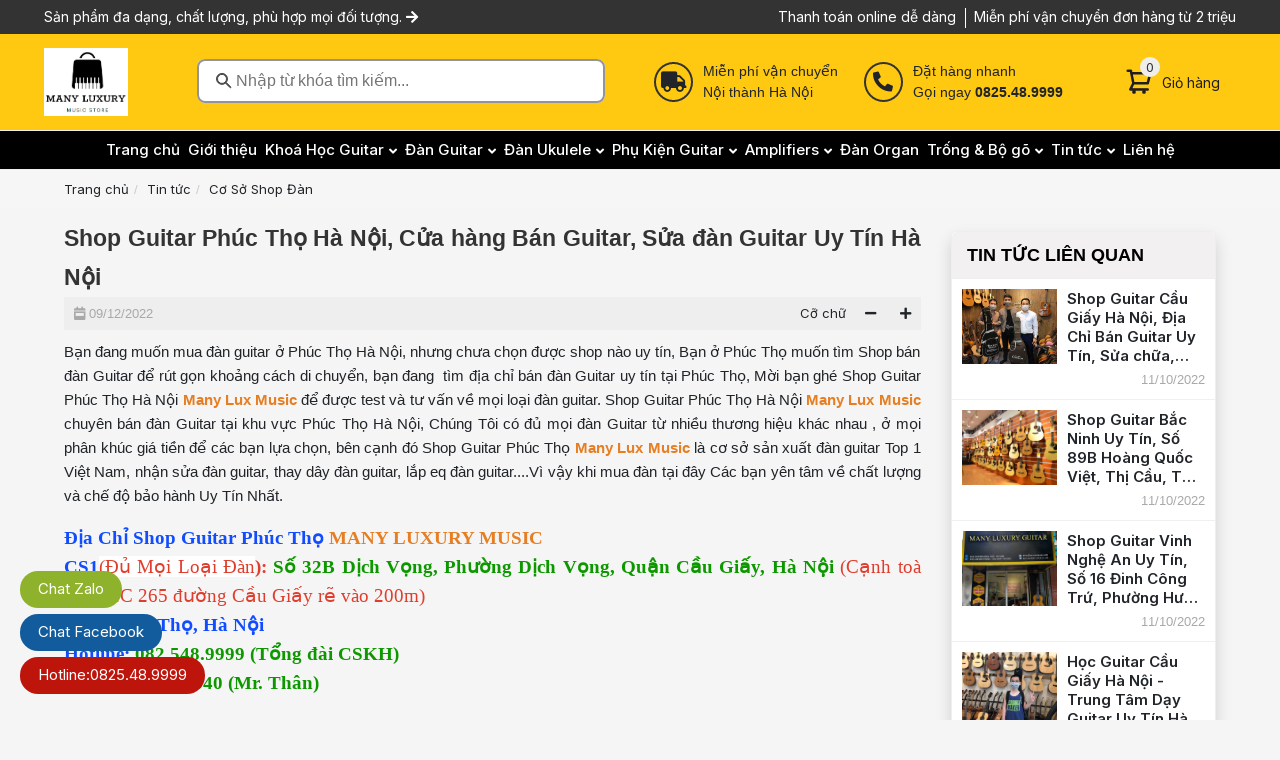

--- FILE ---
content_type: text/html; charset=UTF-8
request_url: https://manyluxmusic.com/shop-guitar-phuc-tho
body_size: 16218
content:
<!DOCTYPE html>
<!--
This is a starter template page. Use this page to start your new project from
scratch. This page gets rid of all links and provides the needed markup only.
-->
<html lang="en">

<head>
	
	<meta charset="utf-8">
    <meta name="viewport" content="width=device-width, initial-scale=1">
    <title> Shop Guitar Phúc Thọ Hà Nội, Cửa hàng Bán Guitar, Sửa đàn Guitar Uy Tín Hà Nội </title>
    <meta http-equiv="Content-Type" content="text/html; charset=utf-8" />
    <meta http-equiv="Content-Language" content="vi" />
    <meta name="keywords" content="Shop Guitar Phúc Thọ Hà Nội, Cửa hàng Bán Guitar, Sửa đàn Guitar Uy Tín Hà Nội" />
    <meta name="description" content="Shop bán đàn Guitar Uy Tín tại Phúc Thọ Hà Nội,Shop Guitar Many Lux Music chuyên bán đàn Guitar, uy tín tại Phúc Thọ" />
    <meta name="abstract" content="Shop bán đàn Guitar Uy Tín tại Phúc Thọ Hà Nội,Shop Guitar Many Lux Music chuyên bán đàn Guitar, uy tín tại Phúc Thọ" />
    <meta name="robots" content="index,follow,noodp" />
    <meta name="revisit-after" content="1 days" />
    <meta name="viewport" content="width=device-width, initial-scale=1.0" />
    <meta property="og:image" content="https://manyluxmusic.com/storage/post/3/z3244618634164_3cfe9840632bdf18ec439e1f297037ad.jpg" />
    <meta property="og:image:alt" content="https://manyluxmusic.com/storage/post/3/z3244618634164_3cfe9840632bdf18ec439e1f297037ad.jpg" />
	<meta name="google-site-verification" content="emhuY3EPo0KY9Epvsl7Lm-kZDrHHq5Z1dNeBRHNnICw" />

    <meta property="og:url" content="https://manyluxmusic.com/shop-guitar-phuc-tho" />
    <meta property="og:type" content="article">
    <meta property="og:title" content="Shop Guitar Phúc Thọ Hà Nội, Cửa hàng Bán Guitar, Sửa đàn Guitar Uy Tín Hà Nội">
    <meta property="og:description" content="Shop bán đàn Guitar Uy Tín tại Phúc Thọ Hà Nội,Shop Guitar Many Lux Music chuyên bán đàn Guitar, uy tín tại Phúc Thọ">
    <link rel="shortcut icon" href="https://manyluxmusic.com/favicon.ico" />
    <script type="text/javascript" src="https://manyluxmusic.com/lib/jquery/jquery-3.2.1.min.js "></script>
		
	<meta name="copyright" content="Copyright (c) by https://manyluxmusic.com" />
	<meta name="author" content="Many Lux Music, manyluxmusic" />
	<meta http-equiv="audience" content="General" />
	<meta name="resource-type" content="Document" />
	<meta name="distribution" content="Global" />
	<meta name="revisit-after" content="1 days" />
	<meta name="GENERATOR" content="https://manyluxmusic.com" />
	<meta name="application-name" content="Shop Guitar Phúc Thọ Hà Nội, Cửa hàng Bán Guitar, Sửa đàn Guitar Uy Tín Hà Nội" />
	<meta http-equiv="X-UA-Compatible" content="IE=edge" />
	<meta name="viewport" content="width=device-width">
	<meta name="theme-color" content="#fff" />
	<link rel="alternate" href="https://manyluxmusic.com/shop-guitar-phuc-tho" hreflang="vi-vn" />
	<link rel="canonical" href="https://manyluxmusic.com/shop-guitar-phuc-tho" />
	<!-- facebook --> 
	<meta property="og:locale" content="vi_VN" />
	<meta property="og:site_name" content="Shop Guitar Phúc Thọ Hà Nội, Cửa hàng Bán Guitar, Sửa đàn Guitar Uy Tín Hà Nội" />
	<meta property="og:url" content="https://manyluxmusic.com/shop-guitar-phuc-tho" />
	<meta property="og:type" content="Shop Guitar Phúc Thọ Hà Nội, Cửa hàng Bán Guitar, Sửa đàn Guitar Uy Tín Hà Nội" />
	<meta property="og:title" content="Shop Guitar Phúc Thọ Hà Nội, Cửa hàng Bán Guitar, Sửa đàn Guitar Uy Tín Hà Nội" />
	<meta property="og:description" content="Shop bán đàn Guitar Uy Tín tại Phúc Thọ Hà Nội,Shop Guitar Many Lux Music chuyên bán đàn Guitar, uy tín tại Phúc Thọ" />
	<meta property="og:image" content="https://manyluxmusic.com/storage/post/3/z3244618634164_3cfe9840632bdf18ec439e1f297037ad.jpg" />
	<meta property="og:image:width" content="900" />
	<meta property="og:image:height" content="420" />
	
	
    <link rel="stylesheet" href="https://fonts.googleapis.com/css?family=Source+Sans+Pro:300,400,400i,700&display=fallback">
    <link rel="stylesheet" type="text/css" href="https://manyluxmusic.com/lib/bootstrap-4.5.3-dist/css/bootstrap.min.css">
    <link rel="stylesheet" type="text/css" href="https://manyluxmusic.com/font/fontawesome-5.13.1/css/all.min.css">

    <link rel="stylesheet" type="text/css" href="https://manyluxmusic.com/lib/wow/css/animate.css">
    <link rel="stylesheet" type="text/css" href="https://manyluxmusic.com/lib/slick-1.8.1/css/slick.css">
    <link rel="stylesheet" type="text/css" href="https://manyluxmusic.com/lib/slick-1.8.1/css/slick-theme.css">
    <link rel="stylesheet" type="text/css" href="https://manyluxmusic.com/lib/lightbox-plus/css/lightbox.min.css">
    <link rel="stylesheet" type="text/css" href="https://manyluxmusic.com/frontend/css/reset.css">
	<link rel="stylesheet" type="text/css" href="https://manyluxmusic.com/frontend/css/jquery.fancybox.min.css">

    <link rel="stylesheet" type="text/css" href="https://manyluxmusic.com/frontend/css/stylesheet-2.css">
    <link rel="stylesheet" type="text/css" href="https://manyluxmusic.com/frontend/css/header.css">
    <link rel="stylesheet" type="text/css" href="https://manyluxmusic.com/frontend/css/footer.css">
    <link rel="stylesheet" type="text/css" href="https://manyluxmusic.com/frontend/css/cart.css">
    <link rel="stylesheet" type="text/css" href="https://manyluxmusic.com/frontend/css/auth.css">
    
    </head>

<body class="template-search">
    <div class="wrapper home">
        
                                    
                                    
        <!-- Navbar -->
        <div class="menu_fix_mobile">
        <div class="close-menu">
			<p><a href="https://manyluxmusic.com"><img src="/storage/setting/3/LOGO_1.jpg" alt="Logo"></a></p>
            <a href="javascript:;" id="close-menu-button">
                <i class="fa fa-times" aria-hidden="true"></i>
            </a>
        </div>
        <div class="scroll_menu">
	        
	        <ul class="nav-main">
				<li class="nav-item ">
	                <a href="https://manyluxmusic.com"><span>Trang chủ</span></a>
	            </li>
	            <li class="nav-item">
	                <a href="https://manyluxmusic.com/gioi-thieu">
	                	<span>Giới thiệu</span>
	                </a>
	            </li>
	            	            	            <li class="nav-item ">
	                <a href="https://manyluxmusic.com/khoa-hoc-guitar">
	                    <span>Khoá Học Guitar</span>
	                    
	                </a>
	                	                    <i class="fa fa-angle-down mm1"></i>
	                	                	                <ul class="nav-sub">
	                    	                    <li class="">
	                        <a href="https://manyluxmusic.com/hoc-guitar-online">
	                            <span>Học Guitar Online</span>
	                        </a>
	                        	                        	                    </li>
	                    	                    <li class="">
	                        <a href="https://manyluxmusic.com/guitar-dem-hat-co-ban">
	                            <span>Guitar Đệm Hát Cơ Bản</span>
	                        </a>
	                        	                        	                    </li>
	                    	                    <li class="">
	                        <a href="https://manyluxmusic.com/guitar-dem-hat-nang-cao">
	                            <span>Guitar Đệm Hát Nâng Cao</span>
	                        </a>
	                        	                        	                    </li>
	                    	                    <li class="">
	                        <a href="https://manyluxmusic.com/guitar-solo-tu-do-finger-style">
	                            <span>Guitar Solo Tự Do Finger Style</span>
	                        </a>
	                        	                        	                    </li>
	                    	                    <li class="">
	                        <a href="https://manyluxmusic.com/guitar-co-dien">
	                            <span>Guitar Cổ Điển</span>
	                        </a>
	                        	                        	                    </li>
	                    	                    <li class="">
	                        <a href="https://manyluxmusic.com/ukulele-dem-hat">
	                            <span>Ukulele Đệm Hát</span>
	                        </a>
	                        	                        	                    </li>
	                    	                    <li class="">
	                        <a href="https://manyluxmusic.com/ukulele-co-dien">
	                            <span>Ukulele Cổ Điển</span>
	                        </a>
	                        	                        	                    </li>
	                    	                    <li class="">
	                        <a href="https://manyluxmusic.com/piano-dem-hat">
	                            <span>Piano Đệm Hát</span>
	                        </a>
	                        	                        	                    </li>
	                    	                    <li class="">
	                        <a href="https://manyluxmusic.com/piano-co-dien">
	                            <span>Piano Cổ Điển</span>
	                        </a>
	                        	                        	                    </li>
	                    	                    <li class="">
	                        <a href="https://manyluxmusic.com/trong-cajong">
	                            <span>Trống Cajong</span>
	                        </a>
	                        	                        	                    </li>
	                    	                    <li class="">
	                        <a href="https://manyluxmusic.com/keo-violin">
	                            <span>Kéo Violin</span>
	                        </a>
	                        	                        	                    </li>
	                    	                    <li class="">
	                        <a href="https://manyluxmusic.com/sao-truc">
	                            <span>Sáo Trúc</span>
	                        </a>
	                        	                        	                    </li>
	                    	                    <li class="">
	                        <a href="https://manyluxmusic.com/thanh-nhac">
	                            <span>Thanh Nhạc</span>
	                        </a>
	                        	                        	                    </li>
	                    	                </ul>
	                	            </li>
	            	            <li class="nav-item ">
	                <a href="https://manyluxmusic.com/dan-guitar">
	                    <span>Đàn Guitar</span>
	                    
	                </a>
	                	                    <i class="fa fa-angle-down mm1"></i>
	                	                	                <ul class="nav-sub">
	                    	                    <li class="">
	                        <a href="https://manyluxmusic.com/dan-guitar-cordoba">
	                            <span>Đàn Guitar Cordoba</span>
	                        </a>
	                        	                        	                    </li>
	                    	                    <li class="">
	                        <a href="https://manyluxmusic.com/dan-guitar-martinez">
	                            <span>Đàn Guitar Martinez</span>
	                        </a>
	                        	                        	                    </li>
	                    	                    <li class="">
	                        <a href="https://manyluxmusic.com/dan-guitar-luong-son">
	                            <span>Đàn Guitar Lương Sơn</span>
	                        </a>
	                        	                        	                    </li>
	                    	                    <li class="">
	                        <a href="https://manyluxmusic.com/dan-thuan-guitar">
	                            <span>Đàn Thuận Guitar</span>
	                        </a>
	                        	                        	                    </li>
	                    	                    <li class="">
	                        <a href="https://manyluxmusic.com/dan-guitar-ba-don">
	                            <span>Đàn Guitar Ba Đờn</span>
	                        </a>
	                                                        <i class="fa fa-angle-down mm2"></i>
                            	                        	                        <ul class="nav-sub-child">
	                            	                            <li class="">
	                                <a href="https://manyluxmusic.com/ba-don-acoustic">
	                                    <span>Ba Đờn Acoustic</span>
	                                </a>
	                            </li>
	                            	                            <li class="">
	                                <a href="https://manyluxmusic.com/ba-don-classic">
	                                    <span>Ba Đờn Classic</span>
	                                </a>
	                            </li>
	                            	                            <li class="">
	                                <a href="https://manyluxmusic.com/ba-don-mini-34">
	                                    <span>Ba Đờn mini 3/4</span>
	                                </a>
	                            </li>
	                            	                        </ul>
	                        	                    </li>
	                    	                    <li class="">
	                        <a href="https://manyluxmusic.com/dan-guitar-washburn">
	                            <span>Đàn Guitar Washburn</span>
	                        </a>
	                        	                        	                    </li>
	                    	                    <li class="">
	                        <a href="https://manyluxmusic.com/dan-guitar-enya">
	                            <span>Đàn Guitar Enya</span>
	                        </a>
	                        	                        	                    </li>
	                    	                    <li class="">
	                        <a href="https://manyluxmusic.com/dan-guitar-dien">
	                            <span>Đàn Guitar Điện</span>
	                        </a>
	                        	                        	                    </li>
	                    	                    <li class="">
	                        <a href="https://manyluxmusic.com/dan-guitar-epiphone">
	                            <span>Đàn Guitar Epiphone</span>
	                        </a>
	                        	                        	                    </li>
	                    	                    <li class="">
	                        <a href="https://manyluxmusic.com/dan-guitar-martin">
	                            <span>Đàn Guitar Martin</span>
	                        </a>
	                        	                        	                    </li>
	                    	                    <li class="">
	                        <a href="https://manyluxmusic.com/dan-guitar-taylor">
	                            <span>Đàn Guitar Taylor</span>
	                        </a>
	                        	                        	                    </li>
	                    	                    <li class="">
	                        <a href="https://manyluxmusic.com/dan-guitar-second-hand">
	                            <span>Đàn Guitar Second Hand</span>
	                        </a>
	                        	                        	                    </li>
	                    	                </ul>
	                	            </li>
	            	            <li class="nav-item ">
	                <a href="https://manyluxmusic.com/dan-ukulele">
	                    <span>Đàn Ukulele</span>
	                    
	                </a>
	                	                    <i class="fa fa-angle-down mm1"></i>
	                	                	                <ul class="nav-sub">
	                    	                    <li class="">
	                        <a href="https://manyluxmusic.com/dan-ukulele-fender">
	                            <span>Đàn Ukulele Fender</span>
	                        </a>
	                        	                        	                    </li>
	                    	                    <li class="">
	                        <a href="https://manyluxmusic.com/dan-ukulele-soprano">
	                            <span>Đàn Ukulele Soprano</span>
	                        </a>
	                        	                        	                    </li>
	                    	                    <li class="">
	                        <a href="https://manyluxmusic.com/dan-ukulele-concert">
	                            <span>Đàn Ukulele Concert</span>
	                        </a>
	                        	                        	                    </li>
	                    	                    <li class="">
	                        <a href="https://manyluxmusic.com/phu-kien-dan-ukulele">
	                            <span>Phụ Kiện Đàn Ukulele</span>
	                        </a>
	                        	                        	                    </li>
	                    	                </ul>
	                	            </li>
	            	            <li class="nav-item ">
	                <a href="https://manyluxmusic.com/phu-kien-guitar">
	                    <span>Phụ Kiện Guitar</span>
	                    
	                </a>
	                	                    <i class="fa fa-angle-down mm1"></i>
	                	                	                <ul class="nav-sub">
	                    	                    <li class="">
	                        <a href="https://manyluxmusic.com/day-deo-guitar">
	                            <span>Dây đeo Guitar</span>
	                        </a>
	                        	                        	                    </li>
	                    	                    <li class="">
	                        <a href="https://manyluxmusic.com/day-dan-guitar">
	                            <span>Dây Đàn Guitar</span>
	                        </a>
	                                                        <i class="fa fa-angle-down mm2"></i>
                            	                        	                        <ul class="nav-sub-child">
	                            	                            <li class="">
	                                <a href="https://manyluxmusic.com/day-classic">
	                                    <span>Dây Classic</span>
	                                </a>
	                            </li>
	                            	                            <li class="">
	                                <a href="https://manyluxmusic.com/day-acoustic">
	                                    <span>Dây Acoustic</span>
	                                </a>
	                            </li>
	                            	                        </ul>
	                        	                    </li>
	                    	                    <li class="">
	                        <a href="https://manyluxmusic.com/capo-dan-guitar">
	                            <span>Capo Đàn Guitar</span>
	                        </a>
	                        	                        	                    </li>
	                    	                    <li class="">
	                        <a href="https://manyluxmusic.com/may-len-day-dan-guitar-tuner">
	                            <span>Máy Lên Dây Đàn Guitar - Tuner</span>
	                        </a>
	                        	                        	                    </li>
	                    	                    <li class="">
	                        <a href="https://manyluxmusic.com/dau-lau-dan-guitar">
	                            <span>Dầu Lau Đàn Guitar</span>
	                        </a>
	                        	                        	                    </li>
	                    	                    <li class="">
	                        <a href="https://manyluxmusic.com/mong-gay-dan-guitar-pick">
	                            <span>Móng Gảy Đàn Guitar - Pick</span>
	                        </a>
	                        	                        	                    </li>
	                    	                    <li class="">
	                        <a href="https://manyluxmusic.com/equalizer-pickup-dan-guitar">
	                            <span>Equalizer - Pickup Đàn Guitar</span>
	                        </a>
	                        	                        	                    </li>
	                    	                    <li class="">
	                        <a href="https://manyluxmusic.com/day-line-eq-guitar">
	                            <span>Dây Line EQ Guitar</span>
	                        </a>
	                        	                        	                    </li>
	                    	                    <li class="">
	                        <a href="https://manyluxmusic.com/bao-dan-guitar">
	                            <span>Bao Đàn Guitar</span>
	                        </a>
	                        	                        	                    </li>
	                    	                    <li class="">
	                        <a href="https://manyluxmusic.com/cac-phu-kien-khac">
	                            <span>Các Phụ Kiện Khác</span>
	                        </a>
	                        	                        	                    </li>
	                    	                </ul>
	                	            </li>
	            	            <li class="nav-item ">
	                <a href="https://manyluxmusic.com/amplifiers">
	                    <span>Amplifiers</span>
	                    
	                </a>
	                	                    <i class="fa fa-angle-down mm1"></i>
	                	                	                <ul class="nav-sub">
	                    	                    <li class="">
	                        <a href="https://manyluxmusic.com/amply-guitar-nux">
	                            <span>Amply Guitar NUX</span>
	                        </a>
	                        	                        	                    </li>
	                    	                    <li class="">
	                        <a href="https://manyluxmusic.com/amply-guitar-aroma">
	                            <span>Amply Guitar Aroma</span>
	                        </a>
	                        	                        	                    </li>
	                    	                </ul>
	                	            </li>
	            	            <li class="nav-item ">
	                <a href="https://manyluxmusic.com/dan-organ">
	                    <span>Đàn Organ</span>
	                    
	                </a>
	                	                	            </li>
	            	            <li class="nav-item ">
	                <a href="https://manyluxmusic.com/trong-bo-go">
	                    <span>Trống &amp; Bộ gõ</span>
	                    
	                </a>
	                	                    <i class="fa fa-angle-down mm1"></i>
	                	                	                <ul class="nav-sub">
	                    	                    <li class="">
	                        <a href="https://manyluxmusic.com/trong-cajon">
	                            <span>Trống Cajon</span>
	                        </a>
	                        	                        	                    </li>
	                    	                    <li class="">
	                        <a href="https://manyluxmusic.com/trong-co">
	                            <span>Trống Cơ</span>
	                        </a>
	                        	                        	                    </li>
	                    	                    <li class="">
	                        <a href="https://manyluxmusic.com/trong-dien">
	                            <span>Trống điện</span>
	                        </a>
	                        	                        	                    </li>
	                    	                    <li class="">
	                        <a href="https://manyluxmusic.com/cymbals">
	                            <span>Cymbals</span>
	                        </a>
	                        	                        	                    </li>
	                    	                </ul>
	                	            </li>
	            	            
	            	            <li class="nav-item ">
	                <a href="https://manyluxmusic.com/tin-tuc">
	                    <span>Tin tức</span>
	                </a>
	                                        <i class="fa fa-angle-down mm1"></i>
                    	                	                <ul class="nav-sub">
	                    	                    <li class="">
	                        <a href="https://manyluxmusic.com/dich-vu">
	                            <span>Dịch Vụ</span>
	                        </a>
	                        	                        	                    </li>
	                    	                    <li class="">
	                        <a href="https://manyluxmusic.com/quy-dinh-trung-tam">
	                            <span>Quy Định Trung Tâm</span>
	                        </a>
	                        	                        	                    </li>
	                    	                    <li class="">
	                        <a href="https://manyluxmusic.com/chinh-sach-mua-hang">
	                            <span>Chính Sách Mua Hàng</span>
	                        </a>
	                        	                            <i class="fa fa-angle-down mm2"></i>
	                        	                        	                        <ul class="nav-sub-child">
	                            	                            <li class="">
	                                <a href="https://manyluxmusic.com/chinh-sach-bao-hanh">
	                                    <span>Chính Sách Bảo Hành</span>
	                                </a>
	                            </li>
	                            	                            <li class="">
	                                <a href="https://manyluxmusic.com/chinh-sach-doi-tra">
	                                    <span>Chính Sách Đổi Trả</span>
	                                </a>
	                            </li>
	                            	                        </ul>
	                        	                    </li>
	                    	                    <li class="">
	                        <a href="https://manyluxmusic.com/co-so-shop-dan">
	                            <span>Cơ Sở Shop Đàn</span>
	                        </a>
	                        	                            <i class="fa fa-angle-down mm2"></i>
	                        	                        	                        <ul class="nav-sub-child">
	                            	                            <li class="">
	                                <a href="https://manyluxmusic.com/ha-noi">
	                                    <span>Hà Nội</span>
	                                </a>
	                            </li>
	                            	                            <li class="">
	                                <a href="https://manyluxmusic.com/thanh-pho-vinh-nghe-an">
	                                    <span>Thành Phố Vinh Nghệ An</span>
	                                </a>
	                            </li>
	                            	                            <li class="">
	                                <a href="https://manyluxmusic.com/thanh-pho-bac-ninh">
	                                    <span>Thành Phố Bắc Ninh</span>
	                                </a>
	                            </li>
	                            	                            <li class="">
	                                <a href="https://manyluxmusic.com/ho-chi-minh">
	                                    <span>Hồ Chí Minh</span>
	                                </a>
	                            </li>
	                            	                        </ul>
	                        	                    </li>
	                    	                </ul>
	                	            </li>
	            
	            <li class="nav-item">
	                <a href="https://manyluxmusic.com/lien-he">
	                	<span>Liên hệ</span>
	                </a>
	            </li>
	            
	        </ul>
	        
		</div>
    </div>

    <div class="header2">
		
		<div class="header-top">
			<div class="container-fluid">
				<div class="box-header-top">
					<nav class="top-nav top-nav-left">
                        <ul>
                            <li><a href="" class="smooth">Sản phẩm đa dạng, chất lượng, phù hợp mọi đối tượng. <i class="fas fa-arrow-right"></i></a>
                            </li>
							
                        </ul>
                    </nav>
					<nav class="top-nav">
						                        <ul>
                            <li><a class="smooth" href="">Thanh toán online dễ dàng</a>
                                
                            </li>
                            <li><a class="smooth" href="" title="">Miễn phí vận chuyển đơn hàng từ 2 triệu</a></li>
                        </ul>
						                    </nav>
				</div>
			</div>
		</div>
		<div class="header_home" style="background-color: #ffc911">
            <div class="container-fluid">
                <div class="row">
               		
                        <div class="logo-head" >
							<div class="image">
								<a href="https://manyluxmusic.com"><img src="/storage/setting/3/LOGO_1.jpg" alt="Logo"></a>
							</div>
						</div>
						<div class="SearchBar-wrap">
							<form class="SearchBar SearchBar--centered" name="keyword" role="search" method="get" action="https://manyluxmusic.com/search" data-enzyme-id="SearchBar" data-cypress-id="SearchBar">
								<div class="combobox-wrapper" aria-label="Search wayfair.com" data-cy-id="SearchBar">
									<div class="Combobox" role="combobox" aria-expanded="false" aria-haspopup="listbox" aria-owns="SearchBarDropdown">
										<div class="HomebaseTextInput HomebaseTextInput--hiddenLabel HomebaseTextInput--hasPrefix" data-hb-id="Combobox">
											<div class="HomebaseTextInput-fieldWrap">
												<div class="HomebaseTextInput-labelWrap">
													<label class="HomebaseTextInput-label" for="searchInput">
														<span class="HomebaseTextInput-prefix" data-enzyme-id="textInput-prefix" id="prefix" data-cypress-id="textInput-prefix">
															<svg focusable="false" viewBox="0 0 24 24" class="pl-BaseIcon BaseIcon pl-BaseIcon--scalable" aria-hidden="true" data-hb-id="pl-icon"><path d="M18.75 17.94l-4.53-4.53A5.44 5.44 0 0015.5 9.9a5.51 5.51 0 10-2 4.22l4.5 4.53a.52.52 0 00.71 0 .51.51 0 00.04-.71zM5.5 9.9a4.5 4.5 0 114.5 4.5 4.51 4.51 0 01-4.5-4.5z"></path></svg>
														</span>
														<span class="HomebaseTextInput-inputWrap">
															<input autocomplete="off" aria-controls="SearchBarDropdown" aria-autocomplete="list" aria-activedescendant="" class="StyledBox-owpd5f-0 FloatLabel__FloatLabelInput-sc-1i0wezz-1  guNylu HomebaseTextInput-input HomebaseTextInput-input pl-FloatLabel-input js-input-search" id="searchInput" type="search" name="keyword" required="" placeholder="Nhập từ khóa tìm kiếm..." data-enzyme-id="textInput" data-cypress-id="textInput" value="">
															<span class="StyledBox-owpd5f-0 FloatLabel__FloatLabelWrap-sc-1i0wezz-2  gXIwey HomebaseTextInput-labelText HomebaseTextInput-labelText pl-FloatLabel" data-enzyme-id="textInput-label" data-cypress-id="textInput-label">
																<span class="vdvxm0" data-hb-id="VisuallyHidden">Nhập từ khóa tìm kiếm...</span>
															</span>
														</span>
													</label>
													
												</div>
											</div>
										</div>
									</div>
									<div class="listbox box-search-result bsize" role="listbox" id="search_ajax" aria-label="SearchBarDropdown">
										
									</div>
								</div>
							</form>
							
						
						</div>
						
						<div class="group-button">
							<ul class="btn-list">
								<li>
									<div class="media-middle">
										<span>
											<i class="fas fa-truck"></i>
										</span>
									</div>
									<div class="media-body">
										<span class="feature-title">Miễn phí vận chuyển</span><br>
										<p>Nội thành Hà Nội</p>
									</div>
								</li>
								<li>
									<div class="media-middle">
										<span>
											<i class="fa fa-phone" aria-hidden="true"></i>
										</span>
									</div>
									<div class="media-body">
										<span class="feature-title">Đặt hàng nhanh</span><br>
										<p>Gọi ngay <b>0825.48.9999</b></p>
									</div>
								</li>
							</ul>
						</div>
						<div class="CartButton">
							<a href="https://manyluxmusic.com/cart/list">
								<button class="CartButton-wrap" type="button" aria-label="Cart" data-cy-id="CartButton" data-enzyme-id="CartButton">
									<div class="CartContent CartContent--applyMercuryMinicartStyles">
										<div class="StyledBox-owpd5f-0 BoxV2___StyledStyledBox-sc-1wnmyqq-0 iKomgw" data-hb-id="BoxV2">
											<sup class="CartContent-badge" data-enzyme-id="CartContentBadgeQuantity">0<span class="vdvxm0" data-hb-id="VisuallyHidden">0 sản phẩm trong giỏ hàng</span></sup>
											<svg focusable="false" viewBox="2 2 24 24" class="pl-BaseIcon BaseIcon pl-BaseIcon--scalable CartContent-icon" aria-hidden="true" data-hb-id="pl-icon">
												<path d="M21 15.54a.51.51 0 00.49-.38l2-8a.51.51 0 00-.1-.43.49.49 0 00-.39-.19H8.28L8 4.9a.51.51 0 00-.49-.4H5a.5.5 0 000 1h2.05L9 15l-2.36 4.74a.53.53 0 000 .49.5.5 0 00.42.23H21a.5.5 0 00.5-.5.5.5 0 00-.5-.5H7.89l1.92-3.92zm1.34-8l-1.73 7H9.92l-1.43-7zM10 21a1 1 0 101 1 1 1 0 00-1-1zM18 21a1 1 0 101 1 1 1 0 00-1-1z"></path>
											</svg>
										</div>
										<span class="CartContent-title" data-enzyme-id="CartContent" aria-hidden="true">Giỏ hàng</span>
									</div>
								</button>
							</a>
						</div>

						<div class="list-bar">
							<div class="bar1"></div>
							<div class="bar2"></div>
							<div class="bar3"></div>
						</div>
	                    
                </div>
            </div>
        </div>
		<div id="header" class="header">
            <div class="container-fluid">
				<div class="row">
							<div class="list-bar">
								<div class="bar1"></div>
								<div class="bar2"></div>
								<div class="bar3"></div>
							</div>
					<div class="box-header-main">
						<div class="box_padding">
							<div class="menu menu-desktop">
								<ul class="nav-main">
									<li class="nav-item active_menu">
										<a href="https://manyluxmusic.com"><span>Trang chủ</span></a>
									</li>
									<li class="nav-item">
										<a href="https://manyluxmusic.com/gioi-thieu"><span>Giới thiệu</span></a>
									</li>

						            						            						            <li class="nav-item ">
						                <a href="https://manyluxmusic.com/khoa-hoc-guitar">
						                    <span>Khoá Học Guitar</span>
						                    						                        <i class="fa fa-angle-down"></i>
						                    						                </a>
						                						                <ul class="nav-sub">
						                    						                    <li class="">
						                        <a href="https://manyluxmusic.com/hoc-guitar-online">
						                            <span>Học Guitar Online</span>
						                            						                        </a>
						                        						                    </li>
						                    						                    <li class="">
						                        <a href="https://manyluxmusic.com/guitar-dem-hat-co-ban">
						                            <span>Guitar Đệm Hát Cơ Bản</span>
						                            						                        </a>
						                        						                    </li>
						                    						                    <li class="">
						                        <a href="https://manyluxmusic.com/guitar-dem-hat-nang-cao">
						                            <span>Guitar Đệm Hát Nâng Cao</span>
						                            						                        </a>
						                        						                    </li>
						                    						                    <li class="">
						                        <a href="https://manyluxmusic.com/guitar-solo-tu-do-finger-style">
						                            <span>Guitar Solo Tự Do Finger Style</span>
						                            						                        </a>
						                        						                    </li>
						                    						                    <li class="">
						                        <a href="https://manyluxmusic.com/guitar-co-dien">
						                            <span>Guitar Cổ Điển</span>
						                            						                        </a>
						                        						                    </li>
						                    						                    <li class="">
						                        <a href="https://manyluxmusic.com/ukulele-dem-hat">
						                            <span>Ukulele Đệm Hát</span>
						                            						                        </a>
						                        						                    </li>
						                    						                    <li class="">
						                        <a href="https://manyluxmusic.com/ukulele-co-dien">
						                            <span>Ukulele Cổ Điển</span>
						                            						                        </a>
						                        						                    </li>
						                    						                    <li class="">
						                        <a href="https://manyluxmusic.com/piano-dem-hat">
						                            <span>Piano Đệm Hát</span>
						                            						                        </a>
						                        						                    </li>
						                    						                    <li class="">
						                        <a href="https://manyluxmusic.com/piano-co-dien">
						                            <span>Piano Cổ Điển</span>
						                            						                        </a>
						                        						                    </li>
						                    						                    <li class="">
						                        <a href="https://manyluxmusic.com/trong-cajong">
						                            <span>Trống Cajong</span>
						                            						                        </a>
						                        						                    </li>
						                    						                    <li class="">
						                        <a href="https://manyluxmusic.com/keo-violin">
						                            <span>Kéo Violin</span>
						                            						                        </a>
						                        						                    </li>
						                    						                    <li class="">
						                        <a href="https://manyluxmusic.com/sao-truc">
						                            <span>Sáo Trúc</span>
						                            						                        </a>
						                        						                    </li>
						                    						                    <li class="">
						                        <a href="https://manyluxmusic.com/thanh-nhac">
						                            <span>Thanh Nhạc</span>
						                            						                        </a>
						                        						                    </li>
						                    						                </ul>
						                						            </li>
						            						            <li class="nav-item ">
						                <a href="https://manyluxmusic.com/dan-guitar">
						                    <span>Đàn Guitar</span>
						                    						                        <i class="fa fa-angle-down"></i>
						                    						                </a>
						                						                <ul class="nav-sub">
						                    						                    <li class="">
						                        <a href="https://manyluxmusic.com/dan-guitar-cordoba">
						                            <span>Đàn Guitar Cordoba</span>
						                            						                        </a>
						                        						                    </li>
						                    						                    <li class="">
						                        <a href="https://manyluxmusic.com/dan-guitar-martinez">
						                            <span>Đàn Guitar Martinez</span>
						                            						                        </a>
						                        						                    </li>
						                    						                    <li class="">
						                        <a href="https://manyluxmusic.com/dan-guitar-luong-son">
						                            <span>Đàn Guitar Lương Sơn</span>
						                            						                        </a>
						                        						                    </li>
						                    						                    <li class="">
						                        <a href="https://manyluxmusic.com/dan-thuan-guitar">
						                            <span>Đàn Thuận Guitar</span>
						                            						                        </a>
						                        						                    </li>
						                    						                    <li class="">
						                        <a href="https://manyluxmusic.com/dan-guitar-ba-don">
						                            <span>Đàn Guitar Ba Đờn</span>
						                            						                                <i class='fa fa-angle-right'></i>
						                            						                        </a>
						                        						                        <ul class="nav-sub-c2">
						                            						                            <li class="">
						                                <a href="https://manyluxmusic.com/ba-don-acoustic">
						                                    <span>Ba Đờn Acoustic</span>
						                                </a>
						                            </li>
						                            						                            <li class="">
						                                <a href="https://manyluxmusic.com/ba-don-classic">
						                                    <span>Ba Đờn Classic</span>
						                                </a>
						                            </li>
						                            						                            <li class="">
						                                <a href="https://manyluxmusic.com/ba-don-mini-34">
						                                    <span>Ba Đờn mini 3/4</span>
						                                </a>
						                            </li>
						                            						                        </ul>
						                        						                    </li>
						                    						                    <li class="">
						                        <a href="https://manyluxmusic.com/dan-guitar-washburn">
						                            <span>Đàn Guitar Washburn</span>
						                            						                        </a>
						                        						                    </li>
						                    						                    <li class="">
						                        <a href="https://manyluxmusic.com/dan-guitar-enya">
						                            <span>Đàn Guitar Enya</span>
						                            						                        </a>
						                        						                    </li>
						                    						                    <li class="">
						                        <a href="https://manyluxmusic.com/dan-guitar-dien">
						                            <span>Đàn Guitar Điện</span>
						                            						                        </a>
						                        						                    </li>
						                    						                    <li class="">
						                        <a href="https://manyluxmusic.com/dan-guitar-epiphone">
						                            <span>Đàn Guitar Epiphone</span>
						                            						                        </a>
						                        						                    </li>
						                    						                    <li class="">
						                        <a href="https://manyluxmusic.com/dan-guitar-martin">
						                            <span>Đàn Guitar Martin</span>
						                            						                        </a>
						                        						                    </li>
						                    						                    <li class="">
						                        <a href="https://manyluxmusic.com/dan-guitar-taylor">
						                            <span>Đàn Guitar Taylor</span>
						                            						                        </a>
						                        						                    </li>
						                    						                    <li class="">
						                        <a href="https://manyluxmusic.com/dan-guitar-second-hand">
						                            <span>Đàn Guitar Second Hand</span>
						                            						                        </a>
						                        						                    </li>
						                    						                </ul>
						                						            </li>
						            						            <li class="nav-item ">
						                <a href="https://manyluxmusic.com/dan-ukulele">
						                    <span>Đàn Ukulele</span>
						                    						                        <i class="fa fa-angle-down"></i>
						                    						                </a>
						                						                <ul class="nav-sub">
						                    						                    <li class="">
						                        <a href="https://manyluxmusic.com/dan-ukulele-fender">
						                            <span>Đàn Ukulele Fender</span>
						                            						                        </a>
						                        						                    </li>
						                    						                    <li class="">
						                        <a href="https://manyluxmusic.com/dan-ukulele-soprano">
						                            <span>Đàn Ukulele Soprano</span>
						                            						                        </a>
						                        						                    </li>
						                    						                    <li class="">
						                        <a href="https://manyluxmusic.com/dan-ukulele-concert">
						                            <span>Đàn Ukulele Concert</span>
						                            						                        </a>
						                        						                    </li>
						                    						                    <li class="">
						                        <a href="https://manyluxmusic.com/phu-kien-dan-ukulele">
						                            <span>Phụ Kiện Đàn Ukulele</span>
						                            						                        </a>
						                        						                    </li>
						                    						                </ul>
						                						            </li>
						            						            <li class="nav-item ">
						                <a href="https://manyluxmusic.com/phu-kien-guitar">
						                    <span>Phụ Kiện Guitar</span>
						                    						                        <i class="fa fa-angle-down"></i>
						                    						                </a>
						                						                <ul class="nav-sub">
						                    						                    <li class="">
						                        <a href="https://manyluxmusic.com/day-deo-guitar">
						                            <span>Dây đeo Guitar</span>
						                            						                        </a>
						                        						                    </li>
						                    						                    <li class="">
						                        <a href="https://manyluxmusic.com/day-dan-guitar">
						                            <span>Dây Đàn Guitar</span>
						                            						                                <i class='fa fa-angle-right'></i>
						                            						                        </a>
						                        						                        <ul class="nav-sub-c2">
						                            						                            <li class="">
						                                <a href="https://manyluxmusic.com/day-classic">
						                                    <span>Dây Classic</span>
						                                </a>
						                            </li>
						                            						                            <li class="">
						                                <a href="https://manyluxmusic.com/day-acoustic">
						                                    <span>Dây Acoustic</span>
						                                </a>
						                            </li>
						                            						                        </ul>
						                        						                    </li>
						                    						                    <li class="">
						                        <a href="https://manyluxmusic.com/capo-dan-guitar">
						                            <span>Capo Đàn Guitar</span>
						                            						                        </a>
						                        						                    </li>
						                    						                    <li class="">
						                        <a href="https://manyluxmusic.com/may-len-day-dan-guitar-tuner">
						                            <span>Máy Lên Dây Đàn Guitar - Tuner</span>
						                            						                        </a>
						                        						                    </li>
						                    						                    <li class="">
						                        <a href="https://manyluxmusic.com/dau-lau-dan-guitar">
						                            <span>Dầu Lau Đàn Guitar</span>
						                            						                        </a>
						                        						                    </li>
						                    						                    <li class="">
						                        <a href="https://manyluxmusic.com/mong-gay-dan-guitar-pick">
						                            <span>Móng Gảy Đàn Guitar - Pick</span>
						                            						                        </a>
						                        						                    </li>
						                    						                    <li class="">
						                        <a href="https://manyluxmusic.com/equalizer-pickup-dan-guitar">
						                            <span>Equalizer - Pickup Đàn Guitar</span>
						                            						                        </a>
						                        						                    </li>
						                    						                    <li class="">
						                        <a href="https://manyluxmusic.com/day-line-eq-guitar">
						                            <span>Dây Line EQ Guitar</span>
						                            						                        </a>
						                        						                    </li>
						                    						                    <li class="">
						                        <a href="https://manyluxmusic.com/bao-dan-guitar">
						                            <span>Bao Đàn Guitar</span>
						                            						                        </a>
						                        						                    </li>
						                    						                    <li class="">
						                        <a href="https://manyluxmusic.com/cac-phu-kien-khac">
						                            <span>Các Phụ Kiện Khác</span>
						                            						                        </a>
						                        						                    </li>
						                    						                </ul>
						                						            </li>
						            						            <li class="nav-item ">
						                <a href="https://manyluxmusic.com/amplifiers">
						                    <span>Amplifiers</span>
						                    						                        <i class="fa fa-angle-down"></i>
						                    						                </a>
						                						                <ul class="nav-sub">
						                    						                    <li class="">
						                        <a href="https://manyluxmusic.com/amply-guitar-nux">
						                            <span>Amply Guitar NUX</span>
						                            						                        </a>
						                        						                    </li>
						                    						                    <li class="">
						                        <a href="https://manyluxmusic.com/amply-guitar-aroma">
						                            <span>Amply Guitar Aroma</span>
						                            						                        </a>
						                        						                    </li>
						                    						                </ul>
						                						            </li>
						            						            <li class="nav-item ">
						                <a href="https://manyluxmusic.com/dan-organ">
						                    <span>Đàn Organ</span>
						                    						                </a>
						                						            </li>
						            						            <li class="nav-item ">
						                <a href="https://manyluxmusic.com/trong-bo-go">
						                    <span>Trống &amp; Bộ gõ</span>
						                    						                        <i class="fa fa-angle-down"></i>
						                    						                </a>
						                						                <ul class="nav-sub">
						                    						                    <li class="">
						                        <a href="https://manyluxmusic.com/trong-cajon">
						                            <span>Trống Cajon</span>
						                            						                        </a>
						                        						                    </li>
						                    						                    <li class="">
						                        <a href="https://manyluxmusic.com/trong-co">
						                            <span>Trống Cơ</span>
						                            						                        </a>
						                        						                    </li>
						                    						                    <li class="">
						                        <a href="https://manyluxmusic.com/trong-dien">
						                            <span>Trống điện</span>
						                            						                        </a>
						                        						                    </li>
						                    						                    <li class="">
						                        <a href="https://manyluxmusic.com/cymbals">
						                            <span>Cymbals</span>
						                            						                        </a>
						                        						                    </li>
						                    						                </ul>
						                						            </li>
						            						            
						            						            <li class="nav-item ">
						                <a href="https://manyluxmusic.com/tin-tuc">
						                    <span>Tin tức</span>
						                    						                        <i class="fa fa-angle-down"></i>
						                    						                </a>
						                						                <ul class="nav-sub">
						                    						                    <li class="">
						                        <a href="https://manyluxmusic.com/dich-vu">
						                            <span>Dịch Vụ</span>
						                            						                        </a>
						                        						                    </li>
						                    						                    <li class="">
						                        <a href="https://manyluxmusic.com/quy-dinh-trung-tam">
						                            <span>Quy Định Trung Tâm</span>
						                            						                        </a>
						                        						                    </li>
						                    						                    <li class="">
						                        <a href="https://manyluxmusic.com/chinh-sach-mua-hang">
						                            <span>Chính Sách Mua Hàng</span>
						                            						                                <i class='fa fa-angle-right'></i>
						                            						                        </a>
						                        						                        <ul class="nav-sub-c2">
						                            						                            <li class="">
						                                <a href="https://manyluxmusic.com/chinh-sach-bao-hanh">
						                                    <span>Chính Sách Bảo Hành</span>
						                                </a>
						                            </li>
						                            						                            <li class="">
						                                <a href="https://manyluxmusic.com/chinh-sach-doi-tra">
						                                    <span>Chính Sách Đổi Trả</span>
						                                </a>
						                            </li>
						                            						                        </ul>
						                        						                    </li>
						                    						                    <li class="">
						                        <a href="https://manyluxmusic.com/co-so-shop-dan">
						                            <span>Cơ Sở Shop Đàn</span>
						                            						                                <i class='fa fa-angle-right'></i>
						                            						                        </a>
						                        						                        <ul class="nav-sub-c2">
						                            						                            <li class="">
						                                <a href="https://manyluxmusic.com/ha-noi">
						                                    <span>Hà Nội</span>
						                                </a>
						                            </li>
						                            						                            <li class="">
						                                <a href="https://manyluxmusic.com/thanh-pho-vinh-nghe-an">
						                                    <span>Thành Phố Vinh Nghệ An</span>
						                                </a>
						                            </li>
						                            						                            <li class="">
						                                <a href="https://manyluxmusic.com/thanh-pho-bac-ninh">
						                                    <span>Thành Phố Bắc Ninh</span>
						                                </a>
						                            </li>
						                            						                            <li class="">
						                                <a href="https://manyluxmusic.com/ho-chi-minh">
						                                    <span>Hồ Chí Minh</span>
						                                </a>
						                            </li>
						                            						                        </ul>
						                        						                    </li>
						                    						                </ul>
						                						            </li>
						            						            
						            <li class="nav-item">
						                <a href="https://manyluxmusic.com/lien-he">
						                	<span>Liên hệ</span>
						                </a>
						            </li>

									

									

									
								</ul>
							</div>
							
							<div class="search" id="search">
								<div class="form-s-mobile">
									<form action="https://manyluxmusic.com/search" method="GET">
										<div class="input-group">
										  <input type="text" class="form-control" name="keyword" placeholder="Từ khóa">
										  <div class="input-group-append">
											<button class="input-group-text"  type="submit"><i class="fas fa-search"></i></button>
										  </div>
										</div>
									</form>
									<span class="close-search"><i class="fas fa-times"></i></span>
								</div>
							</div>
						</div>
					</div>
					<div class="col-lg-12 search_mb1">
                        <div class="header-top-right">
							<ul class="section-search">
								<form action="https://manyluxmusic.com/search" method="GET" class="cart_header">
								<li>
									<input type="text" name="keyword" class="header-top-search js-input-search" placeholder="Nhập từ khóa tìm kiếm trên Kena">
									<div class="search_mobile" type="submit"><a>Tìm kiếm</a></div>
								</li>
								</form>
							</ul>
						</div>
                    </div>
				</div>
            </div>
        </div>
        
    </div>

    <div class="lc__mask lc__mask_search_suggest"></div>

        <!-- /.navbar -->

            <div class="content-wrapper">
        <div class="main">
                            <div class="text-left wrap-breadcrumbs">
    <div class="container-fluid">
        <div class="row">
            <div class="col-md-12 col-sm-12 col-xs-12">

                    <ul class="breadcrumb">
                        <li class="breadcrumbs-item">
                            <a href="https://manyluxmusic.com">Trang chủ</a>
                        </li>
                                                                        <li class="breadcrumbs-item"><a href="https://manyluxmusic.com/tin-tuc" class="currentcat">Tin tức</a></li>
                                                                                                <li class="breadcrumbs-item active"><a href="https://manyluxmusic.com/co-so-shop-dan" class="currentcat">Cơ Sở Shop Đàn</a></li>
                                                                    </ul>
            </div>
        </div>
    </div>
</div>
            
            <div class="blog-news-detail">
                <div class="container-fluid">
                    <div class="row">
                        <div class="col-lg-9 col-sm-12  block-content-left">
                            <div class="news-detail">
                                <div class="title-detail">
                                    Shop Guitar Phúc Thọ Hà Nội, Cửa hàng Bán Guitar, Sửa đàn Guitar Uy Tín Hà Nội
                                </div>
                                <div class="author">
                                    <div class="date">
                                        <div class="year"><i class="fas fa-calendar-week"></i> 09/12/2022</div>
                                    </div>
                                    <div class="changeFontSize">
                                        <a class="mormalSize">Cỡ chữ</a>
                                        <a class="prevSize" ><i class="fas fa-minus"></i></a>
                                        <a class="nextSize" ><i class="fas fa-plus"></i></a>
                                    </div>
                                </div>
                                
                                <div class="box_content" id="wrapSizeChange">
                                    <div class="content-news">
                                        <p>Bạn đang muốn mua đ&agrave;n guitar ở Ph&uacute;c Thọ H&agrave; Nội, nhưng chưa chọn được shop n&agrave;o uy t&iacute;n, Bạn ở Ph&uacute;c Thọ muốn t&igrave;m Shop b&aacute;n đ&agrave;n Guitar để r&uacute;t gọn khoảng c&aacute;ch di chuyển, bạn đang &nbsp;t&igrave;m địa chỉ b&aacute;n đ&agrave;n Guitar uy t&iacute;n tại Ph&uacute;c Thọ, Mời bạn gh&eacute; Shop Guitar Ph&uacute;c Thọ H&agrave; Nội <strong><span style="color: #e67e23;">Many Lux Music</span> </strong>để được test v&agrave; tư vấn về mọi loại đ&agrave;n guitar. Shop Guitar Ph&uacute;c Thọ H&agrave; Nội <span style="color: #e67e23;"><strong>Many Lux Music </strong></span>chuy&ecirc;n b&aacute;n đ&agrave;n Guitar tại khu vực Ph&uacute;c Thọ H&agrave; Nội, Ch&uacute;ng T&ocirc;i c&oacute; đủ mọi đ&agrave;n Guitar từ nhiều thương hiệu kh&aacute;c nhau , ở mọi ph&acirc;n kh&uacute;c gi&aacute; tiền để c&aacute;c bạn lựa chọn, b&ecirc;n cạnh đ&oacute; Shop Guitar Ph&uacute;c Thọ <span style="color: #e67e23;"><strong>Many Lux Music</strong></span> l&agrave; cơ sở sản xuất đ&agrave;n guitar Top 1 Việt Nam, nhận sửa đ&agrave;n guitar, thay d&acirc;y đ&agrave;n guitar, lắp eq đ&agrave;n guitar....V&igrave; vậy khi mua đ&agrave;n tại đ&acirc;y C&aacute;c bạn y&ecirc;n t&acirc;m về chất lượng v&agrave; chế độ bảo h&agrave;nh Uy T&iacute;n Nhất.</p>
<ol>
<li><span style="font-family: 'times new roman', times, serif; font-size: 14pt;"><strong><span style="color: #114dff;">Địa Chỉ Shop Guitar Ph&uacute;c Thọ <span style="color: #e67e23;">MANY LUXURY MUSIC</span></span>&nbsp;</strong></span></li>
<li><span style="font-family: 'times new roman', times, serif; font-size: 14pt; color: #114dff;"><strong>CS1</strong><span style="background-color: #ffffff; color: #e03e2d;">(Đủ Mọi Loại Đ&agrave;n</span><strong><span style="color: #e03e2d;">):</span> <span style="color: #0e9800;">Số 32B Dịch Vọng, Phường Dịch Vọng, Quận Cầu Giấy, H&agrave; Nội </span></strong><span style="color: #e03e2d;">(Cạnh to&agrave; nh&agrave; FLC 265 đường Cầu Giấy rẽ v&agrave;o 200m)</span></span></li>
<li><span style="font-family: 'times new roman', times, serif; font-size: 14pt; color: #114dff;"><strong>CS2: Ph&uacute;c Thọ, H&agrave; Nội</strong></span></li>
<li><span style="font-family: 'times new roman', times, serif; font-size: 14pt; color: #114dff;"><strong>Hotline: <span style="color: #0e9800;">082.548.9999 (Tổng đ&agrave;i CSKH)</span></strong></span></li>
<li><span style="font-family: 'times new roman', times, serif; font-size: 14pt; color: #114dff;"><strong>Zalo: <span style="color: #0e9800;">0919.421.540 (Mr. Th&acirc;n)</span></strong></span></li>
</ol>
<p><iframe style="border: 0px; width: 556px; height: 417px;" src="https://www.google.com/maps/embed?pb=!1m14!1m8!1m3!1d3723.9839898187797!2d105.7913876!3d21.0333266!3m2!1i1024!2i768!4f13.1!3m3!1m2!1s0x3135abbda8cda66b%3A0x95a0fe290f238e2!2zU2hvcCBHdWl0YXIgQ-G6p3UgR2nhuqV5IC0gVGjDom4gTmd1eeG7hW4gR3VpdGFy!5e0!3m2!1svi!2s!4v1665851446510!5m2!1svi!2s" width="556" height="417" allowfullscreen="allowfullscreen" loading="lazy" data-mce-fragment="1"></iframe></p>
<p><span style="color: #114dff; font-size: 14pt;"><span style="color: #e03e2d;"><span style="text-decoration: underline; color: #114dff;"><span style="background-color: #c2e0f4;">Xem danh s&aacute;ch c&aacute;c sản phẩm c&aacute;c loại đ&agrave;n Guitar tại: <span style="color: #e03e2d; text-decoration: underline;"><a style="background-color: #c2e0f4; color: #e03e2d; text-decoration: underline;" href="/dan-guitar">https://manyluxmusic.com/dan-guitar</a></span></span></span></span></span></p>
<p><span style="text-decoration: underline; font-size: 14pt; background-color: #fbeeb8;"><span style="color: #114dff; text-decoration: underline;"><strong>Shop Guitar Ph&uacute;c Thọ MANY LUX MUSIC cung cấp mọi loại đ&agrave;n Guitar c&oacute; gi&aacute; từ 950 ngh&agrave;n đồng&nbsp;</strong></span></span></p>
<p><iframe title="YouTube video player" src="https://www.youtube.com/embed/tqFHuFZaSsw" width="100%" height="500" frameborder="0" allowfullscreen="allowfullscreen" data-mce-fragment="1"></iframe></p>
<p><span style="text-decoration: underline; font-size: 14pt; background-color: #fbeeb8;"><span style="color: #114dff; text-decoration: underline;"><strong>H&igrave;nh Ảnh Thực Tế Kh&aacute;ch H&agrave;ng Mua Sản Phẩm Tại Cửa H&agrave;ng&nbsp;</strong></span></span></p>
<p><span style="color: #114dff;"><strong><span style="color: #e03e2d;"><img src="/storage/photos/3/SHOP/shop-guitar-cau-giay-ha-noi-manyluxmusic.jpg" alt="" width="800" height="600" /></span></strong></span></p>
<p><span style="color: #114dff;"><strong><span style="color: #e03e2d;"><span style="color: #114dff; font-size: 14pt;"><span style="color: #e03e2d;"><span style="text-decoration: underline; color: #114dff;"><span style="background-color: #c2e0f4;">Xem danh s&aacute;ch c&aacute;c sản phẩm c&aacute;c loại đ&agrave;n Guitar tại: <span style="color: #e03e2d; text-decoration: underline;"><a style="background-color: #c2e0f4; color: #e03e2d; text-decoration: underline;" href="/dan-guitar">https://manyluxmusic.com/dan-guitar</a></span></span></span></span></span></span></strong></span></p>
<h2><img src="/storage/photos/3/SHOP/guitar-cau-giay.jpg" alt="" width="800" height="600" /></h2>
<p><span style="color: #114dff; font-size: 14pt;"><span style="color: #e03e2d;"><span style="text-decoration: underline; color: #114dff;"><span style="background-color: #c2e0f4;">Xem danh s&aacute;ch c&aacute;c sản phẩm c&aacute;c loại đ&agrave;n Guitar tại: <span style="color: #e03e2d; text-decoration: underline;"><a style="background-color: #c2e0f4; color: #e03e2d; text-decoration: underline;" href="/dan-guitar">https://manyluxmusic.com/dan-guitar</a></span></span></span></span></span></p>
<p><img src="/storage/photos/3/SHOP/shop-guitar-cau-giay.jpg" alt="" width="800" height="600" /></p>
<p><span style="color: #114dff; font-size: 14pt;"><span style="color: #e03e2d;"><span style="text-decoration: underline; color: #114dff;"><span style="background-color: #c2e0f4;">Xem danh s&aacute;ch c&aacute;c sản phẩm c&aacute;c loại đ&agrave;n Guitar tại: <span style="color: #e03e2d; text-decoration: underline;"><a style="background-color: #c2e0f4; color: #e03e2d; text-decoration: underline;" href="/dan-guitar">https://manyluxmusic.com/dan-guitar</a></span></span></span></span></span></p>
<p><img src="/storage/photos/3/SHOP/1a.jpg" alt="" width="800" height="641" /></p>
<h2><span style="text-decoration: underline; font-size: 14pt;"><span style="color: #114dff; text-decoration: underline;"><strong>I. Tại sao Bạn n&ecirc;n chọn mua đ&agrave;n Guitar tại Shop Guitar Ph&uacute;c Thọ <span style="color: #e03e2d; text-decoration: underline;">Many Lux Music</span></strong></span></span></h2>
<p>- <span style="color: #e03e2d;"><strong>Many Lux Music</strong> </span>l&agrave; tiền th&acirc;n của Shop Guitar<span style="color: #e03e2d;"> <strong>Th&acirc;n Nguyễn Music</strong> </span>hoạt động l&acirc;u đời rất uy t&iacute;n tr&ecirc;n thị trường Nhạc Cụ tại Việt Nam.</p>
<p>- Sản phẩm đa dạng&nbsp; từ ph&acirc;n kh&uacute;c thấp đến cao cấp đến từ nhiều thương hiệu nổi tiếng trong v&agrave; ngo&agrave;i Nước để kh&aacute;ch h&agrave;ng lựa chọn</p>
<p>- C&oacute; xưởng sản xuất đ&agrave;n guitar, tự sản xuất đ&agrave;n Guitar trung cấp v&agrave; cao cấp ri&ecirc;ng thương hiệu <span style="text-decoration: underline;">MannyLux solid wood</span> theo y&ecirc;u cầu kh&aacute;ch h&agrave;ng.</p>
<p>&ndash; Bảo h&agrave;nh đến 10 năm, bảo tr&igrave; sản phẩm trọn đời.</p>
<p>- 100% sản phẩm đều được ni&ecirc;m yết gi&aacute;, xuất ho&aacute; đơn, phiếu bảo h&agrave;nh đầy đủ.</p>
<p>&ndash; N&oacute;i kh&ocirc;ng với h&agrave;ng nh&aacute;i, h&agrave;ng k&eacute;m chất lượng.</p>
<p>&ndash; Đầy đủ cơ sở tại H&agrave; Hội, Bắc Ninh, Nghệ An v&agrave; Tp Hồ Ch&iacute; Minh cũng như c&aacute;c tỉnh l&acirc;n cận</p>
<p>&ndash; Đội ngũ thợ sản xuất đ&agrave;n được đi học từ nước ngo&agrave;i ứng dụng c&ocirc;ng nghệ hiện đại v&agrave;o sản phẩm cho ra sản phẩm bậc nhất thị trường Việt Nam, 100% thợ được đ&agrave;o tạo c&oacute; chuy&ecirc;n m&ocirc;n chuy&ecirc;n sửa chữa, lắp eq chuy&ecirc;n nghiệp. Chỉnh đ&agrave;n mới bấm &ecirc;m tay, l&agrave;m h&agrave;i l&ograve;ng những kh&aacute;ch h&agrave;ng kh&oacute; t&iacute;nh nhất</p>
<p>- Nh&acirc;n Vi&ecirc;n tư vấn được đ&agrave;o tạo b&agrave;i bản v&agrave; c&oacute; nhiều năm kinh nghiệm chơi đ&agrave;n v&agrave; nghi&ecirc;n cứu t&igrave;m hiểu về tất cả c&aacute;c loại đ&agrave;n guitar</p>
<p>- Được tặng đủ phụ kiện đi k&egrave;m với đ&agrave;n&nbsp;</p>
<p>- Giảm 10% khi mua đ&agrave;n v&agrave; đăng k&yacute; kho&aacute; học Guitar off line.&nbsp;</p>
<p>- Được tặng kho&aacute; học Guitar Online khi mua đ&agrave;n v&agrave; hỗ trợ hgiải đ&aacute;p&nbsp;</p>
<p>- Hỗ trợ đổi n&acirc;ng cấp đ&agrave;n Guitar khi c&oacute; y&ecirc;u cầu trọn đời.</p>
<p>- Miễn ph&iacute; thay d&acirc;y đ&agrave;n lần đầu khi chick-in tại shop.</p>
<p>- Miễn ph&iacute; bảo dưỡng đ&agrave;n, vệ sinh đ&agrave;n trọn đời.</p>
<p>&ndash; Tư vấn v&agrave; giao h&agrave;ng miễn ph&iacute; khi kh&aacute;ch h&agrave;ng c&oacute; nhu cầu, Bao test nhận kiểm tra thanh to&aacute;n, bảo h&agrave;nh uy t&iacute;n</p>
<p>................v&agrave; nhiều ưu đ&atilde;i kh&aacute;c khi c&aacute;c bạn đến tham quan v&agrave; trải nghiệm sản phẩm tại Showroom Guitar <span style="text-decoration: underline;"><span style="color: #114dff; text-decoration: underline;"><strong><span style="color: #e03e2d; text-decoration: underline;">Many Lux Ph&uacute;c Thọ</span></strong></span></span></p>
<p><span style="text-decoration: underline;"><span style="color: #114dff;"><span style="color: #e03e2d;"><span style="color: #114dff; font-size: 14pt;"><span style="color: #e03e2d;"><span style="color: #114dff;"><span style="background-color: #c2e0f4;">Xem danh s&aacute;ch c&aacute;c sản phẩm c&aacute;c loại đ&agrave;n Guitar tại: <span style="color: #e03e2d;"><a style="background-color: #c2e0f4; color: #e03e2d; text-decoration: underline;" href="/dan-guitar">https://manyluxmusic.com/dan-guitar</a></span></span></span></span></span></span></span></span></p>
<h2><span style="font-size: 14pt;"><span style="text-decoration: underline; color: #114dff;"><strong>II. Qu&agrave; tặng &amp; Phụ kiện đi k&egrave;m khi mua đ&agrave;n Guitar tại Shop Guitar Ph&uacute;c Thọ </strong></span><span style="text-decoration: underline;"><span style="color: #114dff; text-decoration: underline;"><strong><span style="color: #e03e2d; text-decoration: underline;">Many Lux Music</span></strong></span></span></span></h2>
<p>&ndash; Tặng t&uacute;i đựng đ&agrave;n 1 lớp, 3 lớp, 5 lớp, case ...</p>
<p>&ndash; Tặng kẹp Capo&nbsp;</p>
<p>&ndash; Tặng d&acirc;y đ&agrave;n dự ph&ograve;ng</p>
<p>&ndash; Tặng pick gảy&nbsp;</p>
<p>&ndash; Tặng ty chỉnh cần&nbsp;</p>
<p>- Tặng Miếng d&aacute;n chống xước đ&agrave;n guitar 2</p>
<p>&ndash; Tặng gi&aacute;o tr&igrave;nh đ&ocirc;c quyền Guitar Đệm H&aacute;t, Solo Cơ Bản &amp; N&acirc;ng Cao từ trung t&acirc;m Guitar Many Lux</p>
<p>&ndash; Tặng Kh&oacute;a học Online hướng dẫn gi&aacute;o tr&igrave;nh Guitar Đệm H&aacute;t &amp; Solo từ trung t&acirc;m Guitar Uy T&iacute;n Nhất H&agrave; Nội Many Lux Music</p>
<p>&ndash; Tặng d&acirc;y line cắm EQ</p>
<p>&ndash; Tặng chốt đeo d&acirc;y, d&acirc;y đeo Guitar khi biểu diễn</p>
<p>- Tặng gi&aacute; để bản nhạc&nbsp;</p>
<p>- Tặng m&oacute;c treo đ&agrave;n</p>
<p>- Tặng ch&acirc;n để đ&agrave;n&nbsp;</p>
<p>.........v&agrave; nhiều thứ kh&aacute;ch khi bạn mua đ&agrave;n guitar tại <span style="color: #e03e2d;"><strong>Many Lux Ph&uacute;c Thọ H&agrave; Nội</strong></span></p>
<ul>
<li><em><span style="text-decoration: underline;"><span style="color: #e03e2d; text-decoration: underline;"><strong>Ghi ch&uacute;:</strong>&nbsp;&nbsp;</span></span><span style="color: #e03e2d;">Nếu bạn mua đ&agrave;n gi&aacute; trị c&agrave;ng cao, th&igrave; được tặng c&agrave;ng nhiều thứ</span></em></li>
<li><em><span style="color: #e03e2d;"><span style="color: #114dff; font-size: 14pt;"><span style="color: #e03e2d;"><span style="text-decoration: underline; color: #114dff;"><span style="background-color: #c2e0f4;">Xem danh s&aacute;ch c&aacute;c sản phẩm c&aacute;c loại đ&agrave;n Guitar tại: <span style="color: #e03e2d; text-decoration: underline;"><a style="background-color: #c2e0f4; color: #e03e2d; text-decoration: underline;" href="/dan-guitar">https://manyluxmusic.com/dan-guitar</a></span></span></span></span></span></span></em></li>
</ul>
<p><span style="color: #000000; background-color: #fbeeb8;">Địa chỉ Shop <span style="color: #e03e2d;"><strong>Guitar Many Lux Ph&uacute;c Thọ </strong></span>được đặt vị tr&iacute; tại trung t&acirc;m Ph&uacute;c Thọ, Ph&uacute;c Thọ thuộc:</span></p>
<p>Huyện Ph&uacute;c Thọ nằm ở&nbsp;<a title="Đồng bằng s&ocirc;ng Hồng" href="https://vi.wikipedia.org/wiki/%C4%90%E1%BB%93ng_b%E1%BA%B1ng_s%C3%B4ng_H%E1%BB%93ng">đồng bằng Bắc Bộ</a>, c&aacute;ch trung t&acirc;m th&agrave;nh phố H&agrave; Nội khoảng 35&nbsp;km về ph&iacute;a t&acirc;y, nằm b&ecirc;n bờ hữu ngạn của cả hai con s&ocirc;ng:&nbsp;<a title="S&ocirc;ng Hồng" href="https://vi.wikipedia.org/wiki/S%C3%B4ng_H%E1%BB%93ng">s&ocirc;ng Hồng</a>&nbsp;v&agrave;&nbsp;<a title="S&ocirc;ng Đ&aacute;y" href="https://vi.wikipedia.org/wiki/S%C3%B4ng_%C4%90%C3%A1y">s&ocirc;ng Đ&aacute;y</a>&nbsp;đều thuộc&nbsp;<a title="Hệ thống s&ocirc;ng Hồng" href="https://vi.wikipedia.org/wiki/H%E1%BB%87_th%E1%BB%91ng_s%C3%B4ng_H%E1%BB%93ng">hệ thống s&ocirc;ng Hồng</a>. Huyện c&oacute; vị tr&iacute; địa l&yacute;:</p>
<ul>
<li>Ph&iacute;a t&acirc;y gi&aacute;p thị x&atilde;&nbsp;<a class="mw-redirect" title="Sơn T&acirc;y, H&agrave; Nội" href="https://vi.wikipedia.org/wiki/S%C6%A1n_T%C3%A2y,_H%C3%A0_N%E1%BB%99i">Sơn T&acirc;y</a></li>
<li>Ph&iacute;a bắc gi&aacute;p huyện&nbsp;<a title="Y&ecirc;n Lạc" href="https://vi.wikipedia.org/wiki/Y%C3%AAn_L%E1%BA%A1c">Y&ecirc;n Lạc</a>&nbsp;v&agrave; huyện&nbsp;<a title="Vĩnh Tường" href="https://vi.wikipedia.org/wiki/V%C4%A9nh_T%C6%B0%E1%BB%9Dng">Vĩnh Tường</a>&nbsp;thuộc tỉnh&nbsp;<a title="Vĩnh Ph&uacute;c" href="https://vi.wikipedia.org/wiki/V%C4%A9nh_Ph%C3%BAc">Vĩnh Ph&uacute;c</a>&nbsp;với ranh giới tự nhi&ecirc;n l&agrave;&nbsp;<a title="S&ocirc;ng Hồng" href="https://vi.wikipedia.org/wiki/S%C3%B4ng_H%E1%BB%93ng">s&ocirc;ng Hồng</a></li>
<li>Ph&iacute;a nam gi&aacute;p huyện&nbsp;<a title="Thạch Thất" href="https://vi.wikipedia.org/wiki/Th%E1%BA%A1ch_Th%E1%BA%A5t">Thạch Thất</a>&nbsp;v&agrave; huyện&nbsp;<a title="Quốc Oai" href="https://vi.wikipedia.org/wiki/Qu%E1%BB%91c_Oai">Quốc Oai</a></li>
<li>Ph&iacute;a đ&ocirc;ng gi&aacute;p huyện&nbsp;<a title="Đan Phượng" href="https://vi.wikipedia.org/wiki/%C4%90an_Ph%C6%B0%E1%BB%A3ng">Đan Phượng</a>, huyện&nbsp;<a title="M&ecirc; Linh" href="https://vi.wikipedia.org/wiki/M%C3%AA_Linh">M&ecirc; Linh</a>&nbsp;v&agrave; huyện&nbsp;<a title="Ho&agrave;i Đức" href="https://vi.wikipedia.org/wiki/Ho%C3%A0i_%C4%90%E1%BB%A9c">Ho&agrave;i Đức</a>&nbsp;với ranh giới l&agrave;&nbsp;<a title="S&ocirc;ng Đ&aacute;y" href="https://vi.wikipedia.org/wiki/S%C3%B4ng_%C4%90%C3%A1y">s&ocirc;ng Đ&aacute;y</a>.</li>
</ul>
<p>Shop m&igrave;nh lu&ocirc;n ưu ti&ecirc;n&nbsp;<strong>chất lượng</strong>&nbsp;l&ecirc;n h&agrave;ng đầu, lu&ocirc;n<strong>&nbsp;</strong><strong>đảm bảo</strong>&nbsp;tr&ecirc;n từng c&acirc;y đ&agrave;n, chế độ&nbsp;<strong>bảo h&agrave;nh</strong>&nbsp;tốt, nh&acirc;n vi&ecirc;n tư vấn<strong>&nbsp;</strong><strong>nhiệt t&igrave;nh</strong>&nbsp;sẽ gi&uacute;p c&aacute;c bạn chọn được c&acirc;y đ&agrave;n ưng &yacute; nhất.</p>
<div class="aeinzg81 dnr7xe2t gldv74r8 alzwoclg jl2a5g8c t5n4vrf6 h3z9dlai k413auds i0rxk2l3 n3t5jt4f">
<div class="aeinzg81 dnr7xe2t i85zmo3j alzwoclg jl2a5g8c gvxzyvdx mfclru0v">
<div class="aeinzg81 dnr7xe2t hael596l alzwoclg tgm57n0e cqf1kptm c7y9u1f0 jez8cy9q slbv8l7z mbtnd299 l2m55tdm avn76gwv au1jb444 a0pv3rub">
<div class="aglvbi8b ho3chyhf">
<div class="nkm49s1n tcwrose3 hxkzelr0 q46jt4gp aesu6q9g r5g9zsuq e4ay1f3w t7p7dqev gjvd9wze r9sb4e79 j463de98 s4swhuz0">
<p>Với mong muốn đem lại cho qu&yacute; kh&aacute;ch nhiều sự lựa chọn nhất, <span style="color: #ba372a;"><strong>Many Lux </strong></span>ph&acirc;n phối rất nhiều c&aacute;c thương hiệu đ&agrave;n guitar nổi tiếng tại Việt Nam v&agrave; thế giới như:<strong> </strong><span style="color: #e03e2d;"><strong>Thuận Guitar, Guitar Lương Sơn Đ&agrave; Lạt, Guitar Ho&agrave;ng Đ&agrave; Lạt, Ba Đờn Guitar, ManyLux solid wood, &Acirc;n Guitar</strong> </span>...., Đ&agrave;n Guitar Thế Giới như:<span style="color: #114dff;">&nbsp;<strong><a style="color: #114dff;" href="/admin/post/edit/dan-guitar-acoustic-martin" target="_blank" rel="noopener">Martin</a></strong></span>(Mỹ), <span style="color: #114dff;"><span style="text-decoration: underline;"><strong>Taylor</strong></span>,&nbsp; <a href="#top"><strong>Epiphone</strong></a>&nbsp;</span>(Mỹ), <a href="#top">C<span style="color: #114dff;"><strong>ordoba</strong></span></a>(T&acirc;y Ban Nha), <span style="text-decoration: underline;"><strong><span style="color: #114dff; text-decoration: underline;">Martinez</span></strong></span> (Đức), <a href="#top"><strong>Cort</strong></a> (H&agrave;n Quốc) ...</p>
<p>Mời bạn tới <span style="color: #ba372a;"><strong>ManyLux Music</strong></span> để trải nghiệm tất cả v&agrave; chọn cho m&igrave;nh thương hiệu ph&ugrave; hợp nhất, ch&iacute;nh h&atilde;ng v&agrave; đẳng cấp.</p>
<ol>
<li><span style="font-family: 'times new roman', times, serif; font-size: 14pt;"><strong><span style="color: #114dff;">Địa Chỉ Shop Guitar Ph&uacute;c Thọ <span style="color: #e67e23;">MANY LUXURY MUSIC</span></span>&nbsp;</strong></span></li>
<li><span style="font-family: 'times new roman', times, serif; font-size: 14pt; color: #114dff;"><strong>CS2: Ph&uacute;c Thọ, H&agrave; Nội</strong></span></li>
<li><span style="font-family: 'times new roman', times, serif; font-size: 14pt; color: #114dff;"><strong>CS1</strong><span style="background-color: #ffffff; color: #e03e2d;">(Đủ Mọi Loại Đ&agrave;n</span><strong><span style="color: #e03e2d;">):</span> <span style="color: #0e9800;">Số 32B Dịch Vọng, Phường Dịch Vọng, Quận Cầu Giấy, H&agrave; Nội </span></strong><span style="color: #e03e2d;">(Cạnh to&agrave; nh&agrave; FLC 265 đường Cầu Giấy rẽ v&agrave;o 200m)</span></span></li>
<li><span style="font-family: 'times new roman', times, serif; font-size: 14pt; color: #114dff;"><strong>Hotline: <span style="color: #0e9800;">082.548.9999 (Tổng đ&agrave;i CSKH)</span></strong></span></li>
<li><span style="font-family: 'times new roman', times, serif; font-size: 14pt; color: #114dff;"><strong>Zalo: <span style="color: #0e9800;">0919.421.540 (Mr. Th&acirc;n)</span></strong></span></li>
</ol>
<p><iframe style="border: 0px; width: 556px; height: 417px;" src="https://www.google.com/maps/embed?pb=!1m14!1m8!1m3!1d3723.9839898187797!2d105.7913876!3d21.0333266!3m2!1i1024!2i768!4f13.1!3m3!1m2!1s0x3135abbda8cda66b%3A0x95a0fe290f238e2!2zU2hvcCBHdWl0YXIgQ-G6p3UgR2nhuqV5IC0gVGjDom4gTmd1eeG7hW4gR3VpdGFy!5e0!3m2!1svi!2s!4v1665851446510!5m2!1svi!2s" width="556" height="417" allowfullscreen="allowfullscreen" loading="lazy" data-mce-fragment="1"></iframe></p>
<p style="margin: 0in; margin-bottom: .0001pt;"><strong><span style="color: #ba372a;">Many Lux Music </span><span style="color: #169179;">"</span></strong><span style="color: #169179;">Sản phẩm chất lượng, sang trọng, Dịch vụ uy t&iacute;n chuy&ecirc;n nghiệp"</span></p>
<p style="margin: 0in; margin-bottom: .0001pt;"><strong><span style="color: #ba372a;">Many Lux Music</span> </strong>rất mong được tiếp đ&oacute;n v&agrave; tư vấn Qu&yacute; kh&aacute;ch h&agrave;ng ! Xin cảm ơn</p>
</div>
</div>
</div>
<div class="">&nbsp;</div>
<div class=""><em>Xem th&ecirc;m: <a href="#top">Shop Guitar Ph&uacute;c Thọ H&agrave; Nội Uy T&iacute;n Số 1 H&agrave; Nội - Li&ecirc;n Hệ 082.548.9999</a></em></div>
</div>
</div>

                                                                                                                                                                    
                                                                                                                                                                </div>
                                </div>
                            </div>

                            <div class="cmt">
                                <!-- Go to www.addthis.com/dashboard to customize your tools --> <script type="text/javascript" src="https://s7.addthis.com/js/300/addthis_widget.js#pubid=ra-591d2f6c5cc3d5e5"></script> 
                                 <div class="addthis_inline_share_toolbox"></div>
                           </div>
                           
                            <div class="hastag">
                                <div class="tags">
                                    <i class="fa fa-tags" aria-hidden="true"></i>Tags
                                </div>
                                <div class="tags_product">
                                                                    </div>
                            </div>
                           
                        </div>
						<div class="col-lg-3 col-sm-12 content-right">
							                                                                                                            <div class="row p-75">
                                            <div class="col-xs-12  p-75">
                                                <div class="side-bar wrap-relate shadow">
                                                    <div class="title-sider-bar">
                                                        <span>Tin tức liên quan</span>
                                                    </div>
                                                    <div class="list-trending">
                                                        <ul class="d-flex">
                                                                                                                                                                                    <li class="col-sm-12 col-xs-12">
                                                                <div class="box">
                                                                    <div class="icon">
                                                                        <a href="https://manyluxmusic.com/shop-guitar-cau-giay-ha-noi"><img src="https://manyluxmusic.com/storage/post/3/shop-guitar-cau-giay.jpg" alt="Shop Guitar Cầu Giấy Hà Nội, Địa Chỉ Bán Guitar Uy Tín, Sửa chữa, Lắp EQ đàn Guitar Chuyên Nghiệp tại Hà Nội - Liên Hệ 082.548.9999"></a>
                                                                    </div>
                                                                    <div class="content">
                                                                        <h3 class="name">
                                                                            <a href="https://manyluxmusic.com/shop-guitar-cau-giay-ha-noi">Shop Guitar Cầu Giấy Hà Nội, Địa Chỉ Bán Guitar Uy Tín, Sửa chữa, Lắp EQ đàn Guitar Chuyên Nghiệp tại Hà Nội - Liên Hệ 082.548.9999</a>
                                                                        </h3>
                                                                        <div class="text-right">
                                                                            <div class="date">
                                                                                11/10/2022
                                                                            </div>
                                                                        </div>
                                                                    </div>
                                                                </div>
                                                            </li>
                                                                                                                                                                                    <li class="col-sm-12 col-xs-12">
                                                                <div class="box">
                                                                    <div class="icon">
                                                                        <a href="https://manyluxmusic.com/shop-guitar-bac-ninh"><img src="https://manyluxmusic.com/storage/post/3/1-196.jpg" alt="Shop Guitar Bắc Ninh Uy Tín, Số 89B Hoàng Quốc Việt, Thị Cầu, TP Bắc Ninh - Liên Hệ 082.548.9999"></a>
                                                                    </div>
                                                                    <div class="content">
                                                                        <h3 class="name">
                                                                            <a href="https://manyluxmusic.com/shop-guitar-bac-ninh">Shop Guitar Bắc Ninh Uy Tín, Số 89B Hoàng Quốc Việt, Thị Cầu, TP Bắc Ninh - Liên Hệ 082.548.9999</a>
                                                                        </h3>
                                                                        <div class="text-right">
                                                                            <div class="date">
                                                                                11/10/2022
                                                                            </div>
                                                                        </div>
                                                                    </div>
                                                                </div>
                                                            </li>
                                                                                                                                                                                    <li class="col-sm-12 col-xs-12">
                                                                <div class="box">
                                                                    <div class="icon">
                                                                        <a href="https://manyluxmusic.com/shop-guitar-vinh-nghe-an"><img src="https://manyluxmusic.com/storage/post/3/069f44edac3d6963302c_1.jpg" alt="Shop Guitar Vinh Nghệ An Uy Tín, Số 16 Đinh Công Trứ, Phường Hưng Phúc, TP Vinh - Liên Hệ 082.548.9999"></a>
                                                                    </div>
                                                                    <div class="content">
                                                                        <h3 class="name">
                                                                            <a href="https://manyluxmusic.com/shop-guitar-vinh-nghe-an">Shop Guitar Vinh Nghệ An Uy Tín, Số 16 Đinh Công Trứ, Phường Hưng Phúc, TP Vinh - Liên Hệ 082.548.9999</a>
                                                                        </h3>
                                                                        <div class="text-right">
                                                                            <div class="date">
                                                                                11/10/2022
                                                                            </div>
                                                                        </div>
                                                                    </div>
                                                                </div>
                                                            </li>
                                                                                                                                                                                    <li class="col-sm-12 col-xs-12">
                                                                <div class="box">
                                                                    <div class="icon">
                                                                        <a href="https://manyluxmusic.com/hoc-guitar-cau-giay-ha-noi"><img src="https://manyluxmusic.com/storage/post/3/z3092071533187_c307b5a159f3e824ef11ec01fadcc1b8.jpg" alt="Học Guitar Cầu Giấy Hà Nội - Trung Tâm Dạy Guitar Uy Tín Hà Nội"></a>
                                                                    </div>
                                                                    <div class="content">
                                                                        <h3 class="name">
                                                                            <a href="https://manyluxmusic.com/hoc-guitar-cau-giay-ha-noi">Học Guitar Cầu Giấy Hà Nội - Trung Tâm Dạy Guitar Uy Tín Hà Nội</a>
                                                                        </h3>
                                                                        <div class="text-right">
                                                                            <div class="date">
                                                                                12/10/2022
                                                                            </div>
                                                                        </div>
                                                                    </div>
                                                                </div>
                                                            </li>
                                                                                                                                                                                    <li class="col-sm-12 col-xs-12">
                                                                <div class="box">
                                                                    <div class="icon">
                                                                        <a href="https://manyluxmusic.com/hoc-guitar-vinh-nghe-an"><img src="https://manyluxmusic.com/storage/post/3/DSC02089.jpg" alt="Học Guitar Vinh Nghệ An - Lớp Dạy Guitar Uy Tín tại Thành Phố Vinh"></a>
                                                                    </div>
                                                                    <div class="content">
                                                                        <h3 class="name">
                                                                            <a href="https://manyluxmusic.com/hoc-guitar-vinh-nghe-an">Học Guitar Vinh Nghệ An - Lớp Dạy Guitar Uy Tín tại Thành Phố Vinh</a>
                                                                        </h3>
                                                                        <div class="text-right">
                                                                            <div class="date">
                                                                                13/10/2022
                                                                            </div>
                                                                        </div>
                                                                    </div>
                                                                </div>
                                                            </li>
                                                                                                                    </ul>
                                                    </div>
                                                </div>
                                            </div>
                                        </div>
                                                                                                
							
						</div>

                    </div>
                    
                </div>
            </div>

        </div>
    </div>

        <style>
    .heading {
    text-align: center;
    position: relative;
    font-size: 16px;
    font-weight: 600;
    line-height: 20px;
    color: #333;
    }
    .heading .title-head {
    top: 0;
    left: 0;
    display: inline-block;
    margin: 0;
    padding: 0 0 15px;
    font-size: 16px;
    line-height: 20px;
    color: #333;
    text-transform: uppercase;
    }
    .heading .title-head a {
    font-size: 18px;
    font-weight: 600;
    line-height: 20px;
    color: #333;
    text-transform: uppercase;
    text-decoration: none;
    }
</style>



<div class="section_email">
    <div class="container-fluid">
        <div class="box_section_email">
            <div class="title">
                Đăng ký nhận bảng tin khuyến mãi
            </div>
            <div class="form_email">
                <form action="https://manyluxmusic.com/contact/store-ajax"  data-url="https://manyluxmusic.com/contact/store-ajax" data-ajax="submit" data-target="alert" data-href="#modalAjax" data-content="#content" data-method="POST" method="POST">
                    <input type="hidden" name="_token" value="YtBdC6nAvUuLkz8L8hUmjLKxELlIW1zK8SyRn7yh">                    <input type="email" name="email" placeholder="Nhập email của bạn" required>
                    <input type="hidden" name="title" value="ĐĂNG KÝ NHẬN BẢNG TIN">
                    <button type="submit" name="submit">Gửi</button>
                </form>
            </div>
        </div>
    </div>
</div>

<div class="footer">
        <div class="footer-main">
            <div class="container-fluid">
                <div class="row">
                    <div class="col-lg-5 col-md-12 col-sm-12 col-item-footer">
                        <div class="box-footer-main-info">
                                                            <div class="logo-footer">
                                    <a href="https://manyluxmusic.com"><img src="https://manyluxmusic.com/storage/setting/2/manylux_2.png" alt="Logo footer"></a>
                                </div>
                                <div class="content-address-footer">
                                    <p>Many Lux Music chuy&ecirc;n cung cấp đ&agrave;n Guitar, Ukulele chất lượng. Dạy đ&agrave;n Guitar, Ukulele từ cơ bản đến n&acirc;ng cao. Nhận đặt h&agrave;ng Online, vận chuyển to&agrave;n quốc chỉ trong 1-3 ng&agrave;y l&agrave;m việc.</p>
                                </div>
                                <div class="list-address-footer">
                                    <ul>
                                                                                    <li>
                                                <strong>Cơ Sở Hà Nội</strong>
                                                <span>: Số 32B Dịch Vọng, Phường Dịch Vọng, Quận Cầu Giấy</span>
                                            </li>
                                                                                    <li>
                                                <strong>Cơ Sở Hồ Chí Minh</strong>
                                                <span>: 12 Đường Nguyễn Gia Trí, P.25, Q.Bình Thạnh, HCM</span>
                                            </li>
                                                                                    <li>
                                                <strong>Cơ Sở Bắc Ninh</strong>
                                                <span>: 89B Hoàng Quốc Việt, Thị Cầu, Thành Phố Bắc Ninh</span>
                                            </li>
                                                                                    <li>
                                                <strong>Cơ sở Nghệ An</strong>
                                                <span>: Số 16 Đinh Công Trứ, Hưng Phúc, TP Vinh</span>
                                            </li>
                                                                                    <li>
                                                <strong>Hotline/Zalo:</strong>
                                                <span>: 082.548.9999 / 0919.421.540</span>
                                            </li>
                                                                                    <li>
                                                <strong>Email</strong>
                                                <span>: Manyluxmusic@gmail.com</span>
                                            </li>
                                                                                    <li>
                                                <strong>Đối Tác Liên kết:</strong>
                                                <span>: www.thannguyenmusic.com / www.guitarcaugiay.com</span>
                                            </li>
                                                                            </ul>
                                </div>
                                                    </div>
                    </div>
					<div class="col-lg-2 col-md-12 col-sm-12 col-item-footer">
                                                    <div class="title-footer">
                                Liên kết hữu ích
                            </div>
                            <div class="list-link-footer">
                                <ul class="footer-link">
                                                                        <li><a href="/gioi-thieu">Về chúng tôi</a></li>
                                                                        <li><a href="/dan-guitar">Guitar</a></li>
                                                                        <li><a href="/piano">Piano</a></li>
                                                                        <li><a href="/organ">Organ</a></li>
                                                                        <li><a href="/danh-muc-tin-tuc/tin-tuc">Tin tức</a></li>
                                                                        <li><a href="">Dịch vụ</a></li>
                                                                        <li><a href="/lien-he">Liên hệ</a></li>
                                                                    </ul>
                            </div>
                                            </div>

                    <div class="col-lg-5 col-md-12 col-sm-12">
                        <div class="row">
                            <div class="col-lg-6 col-md-12 col-sm-12 col-item-footer">
                                                                <div class="col-lg-12 payments hidden-xs remove_html">
                                    <div class="title-footer">
                                        Chấp nhận thanh toán
                                    </div>
                                    <a href=""><img src="https://manyluxmusic.com/storage/setting/2/vidientu_1.jpg" alt="Payment"></a>
                                </div>
                                                                                                <section class="col-lg-12 widget_text widget widget_custom_html">
                                    <h4 class="title-footer">Bản đồ chỉ đường</h4>
                                    <div class="textwidget custom-html-widget">
                                        <p><span style="text-decoration: underline; background-color: #bfedd2;"><span style="color: #114dff; font-size: 18pt; text-decoration: underline; background-color: #bfedd2;"><strong>H&Agrave; NỘI</strong></span></span></p>
<p><iframe style="border: 0;" src="https://www.google.com/maps/embed?pb=!1m14!1m8!1m3!1d1861.9990858465392!2d105.79298128865487!3d21.03275915722396!3m2!1i1024!2i768!4f13.1!3m3!1m2!1s0x3135abbda8cda66b%3A0x95a0fe290f238e2!2zU2hvcCBHdWl0YXIgQ-G6p3UgR2nhuqV5IC0gVGjDom4gTmd1eeG7hW4gR3VpdGFy!5e0!3m2!1svi!2s!4v1670902548944!5m2!1svi!2s" width="600" height="450" allowfullscreen="allowfullscreen" loading="lazy"></iframe></p>
<p><span style="text-decoration: underline; background-color: #bfedd2;"><span style="color: #114dff; font-size: 18pt; text-decoration: underline; background-color: #bfedd2;"><strong>BẮC NINH</strong></span></span></p>
<p><iframe style="border: 0;" src="https://www.google.com/maps/embed?pb=!1m18!1m12!1m3!1d3128.113632055347!2d106.08125114168777!3d21.19315255040036!2m3!1f0!2f0!3f0!3m2!1i1024!2i768!4f13.1!3m3!1m2!1s0x31350dae4dd1a629%3A0x8efa0bb13049f5ab!2zSOG7jWMgR3VpdGFyIELhuq9jIE5pbmggTkhEIE11c2lj!5e0!3m2!1svi!2s!4v1670902496791!5m2!1svi!2s" width="600" height="450" allowfullscreen="allowfullscreen" loading="lazy"></iframe></p>
<p><span style="text-decoration: underline; background-color: #bfedd2;"><span style="color: #114dff; font-size: 18pt; text-decoration: underline; background-color: #bfedd2;"><strong>NGHỆ AN</strong></span></span></p>
<p><span style="color: #114dff; font-size: 18pt;"><strong><iframe style="border: 0;" src="https://www.google.com/maps/embed?pb=!1m18!1m12!1m3!1d2247.302970473471!2d105.69042607681415!3d18.68650861545096!2m3!1f0!2f0!3f0!3m2!1i1024!2i768!4f13.1!3m3!1m2!1s0x3139b95a81cfebb7%3A0x49d6e26f900dc726!2sShop%20Guitar%20Vinh%20Ngh%E1%BB%87%20An!5e0!3m2!1svi!2s!4v1665850757034!5m2!1svi!2s" width="600" height="450" allowfullscreen="allowfullscreen" loading="lazy"></iframe></strong></span></p>
                                    </div>
                                </section>
                                                            </div>
							<div class="col-lg-6 col-md-12 col-sm-12 col-item-footer">
								<div class="title-footer">
								ĐĂNG KÝ NHẬN BẢN TIN
								</div>
                                
                                <ul class="pt_social">
									<p>Kết nối tới chúng tôi</p>
                                                                                                                        <li>
                                                <a href="https://www.facebook.com/thannguyenmusic" target="blank" rel="noopener noreferrer">
                                                                                                        <i class="fab fa-facebook-f"></i>
                                                                                                    </a>
                                            </li>
                                                                                    <li>
                                                <a href="https://www.instagram.com/kenavietnam/" target="blank" rel="noopener noreferrer">
                                                                                                        <i class="fab fa-instagram"></i>
                                                                                                    </a>
                                            </li>
                                                                                    <li>
                                                <a href="https://www.youtube.com/channel/UCAmCAQiIjdH94qX8lvItE7A" target="blank" rel="noopener noreferrer">
                                                                                                        <i class="fab fa-youtube"></i>
                                                                                                    </a>
                                            </li>
                                                                                                            </ul>
                                <div class="chung_chi">
                                    <a href="#" target="_blank"><img src="/frontend/images/logo_1576741719.png" alt="DMCA"></a>
                                    <a href="#" target="_blank"><img src="/frontend/images/logo_bct.webp" alt="Bộ công thương"></a>
                                </div>
                                                                <div class="fanpagebook">
									<div class="title-footer">
										Fanpage Facebook
									</div>
                                    <div class="box_fb">
                                        <a href="https://www.facebook.com/manyluxuryguitar" rel="nofollow" target="_blank">
                                            <img src="/storage/setting/3/23232.png"  alt="Fanpage Facebook">
                                        </a>
                                    </div>
                                </div>
                                							</div>
                            
                        </div>
                    </div>

                </div>
            </div>
        </div>
        <div class="footer-bottom">
            <div class="container-fluid">
                <div class="row line_bottom">
                    <div class="col-md-12 col-sm-12">
                        <div class="coppy-right">
                                                      © 2022 MANY LUX MUSIC. All Rights Reserved.
                                                   </div>
                    </div>
                </div>
            </div>
        </div>
    </div>
</div>

<div class="modal fade form-tv" id="modal-form-dky" tabindex="-1" role="dialog" aria-labelledby="exampleModalCenterTitle" aria-hidden="true">
    <div class="modal-dialog modal-dialog-centered" role="document">
      <div class="modal-content">
        
        <div class="modal-body">
            <form action="https://manyluxmusic.com/contact/store-ajax"  data-url="https://manyluxmusic.com/contact/store-ajax" data-ajax="submit" data-target="alert" data-href="#modalAjax" data-content="#content" data-method="POST" method="POST">
               <input type="hidden" name="_token" value="YtBdC6nAvUuLkz8L8hUmjLKxELlIW1zK8SyRn7yh">                <input type="hidden" name="title" value="Đăng ký tư vấn">
                <div class="box-content-form">
                    <h4 class="modal-title">
                        <a href=""><img src="https://manyluxmusic.com/storage/setting/3/LOGO_1.jpg"></a>
                    </h4>
                    <div class="title-form-m">
                        Đăng ký tư vấn
                    </div>
                    <div class="title-form-sm">
                        Liên hệ với chúng tôi để được hỗ trợ
                    </div>
                    <div class="form-group">
                        <input type="text" class="form-control"  name="name" placeholder="Họ tên">
                    </div>
                    <div class="form-group">
                        <input type="text" class="form-control"  name="phone" placeholder="Số điện thoại">
                    </div>
                    <div class="form-group">
                        <input type="text" class="form-control"  name="email" placeholder="Email">
                    </div>
                    <div class="form-group">
                        <input type="text" class="form-control"  name="content" placeholder="Nội dung tư vấn">
                    </div>
                    <button type="submit">Gửi đi</button>
                    <div class="text-center">
                        <a class="close-form-modal" data-dismiss="modal" aria-label="Close">Đóng lại X</a>
                    </div>
                    
                </div>
            </form>
        </div>
        
      </div>
    </div>
</div>






<div class="float-contact">
        <button class="chat-zalo">
        <a href="https://zalo.me/0919421540">Chat Zalo</a>
    </button>
            <button class="chat-face">
        <a href="https://m.me/thannguyenmusic">Chat Facebook</a>
    </button>
        <button class="hotline">
        <a href="tel:0825489999">Hotline:0825.48.9999</a>
    </button>
</div>

<div class="bottom-contact">
    <ul>
                                    <li>
                    <a href="tel:0825489999">
                        <img src="https://manyluxmusic.com/storage/setting/2/call.png">
                        <br>
                        <span style="font-weight: 500;font-size: 13px;">0825.48.9999</span>
                    </a>
                </li>
                            <li>
                    <a href="https://m.me/thannguyenmusic">
                        <img src="https://manyluxmusic.com/storage/setting/2/facebook.png">
                        <br>
                        <span style="font-weight: 500;font-size: 13px;">Chat Facebook</span>
                    </a>
                </li>
                            <li>
                    <a href="https://zalo.me/0919421540">
                        <img src="https://manyluxmusic.com/storage/setting/2/zalo.png">
                        <br>
                        <span style="font-weight: 500;font-size: 13px;">0919421540</span>
                    </a>
                </li>
                        </ul>
</div>


<div id="quick-view-modal" class="wrapper-quickview" style="display:none;">
    <div class="quickviewOverlay"></div>
    <div class="jsQuickview">
        <div class="modal-header clearfix" style="width:100%">
            <h4 id="product_quickview_title" class="p-title modal-title"></h4>
            <div class="quickview-close">
                <a href="javascript:void(0);"><i class="fas fa-times"></i></a>
            </div>
        </div>
        <div class="col-md-12 col-12">
            <div class="row">
                <div class="col-md-5">
                    <div id="product_quickview_image" class="quickview-image image-zoom">
                    </div>
                    <div id="quickview-sliderproduct">
                        <div class="quickview-slider">
                            <ul class="slides"></ul>
                        </div>          
                    </div>
                </div>
                <div class="col-md-7">
                    <form id="form-quickview" method="post" action="/cart/add">
                        <div class="quickview-information">
                            <div class="form-input">                            
                                <div class="quickview-price product-price">
                                    <span id="product_quickview_price"></span>
                                    <del id="product_quickview_price_old"></del>
                                </div>
                            </div>
                            <div id="product_quickview_quantity" class="form-input">
                                
                            </div>

                            <div id="dat_mua" class="form-input" style="width: 100%">
                                
                            </div>
                        </div>
                    </form>
                </div>
            </div>
        </div>
    </div>
</div>







<script>

        //quickview

        $(document).ready(function(){
            $('.quickview').click(function(){

                var product_id = $(this).data('id_product');
                var _token = $('input[name="_token"]').val();
                $('.wrapper-quickview').fadeIn(500);
                $('.jsQuickview').fadeIn(500);
                $.ajax({
                    url:"https://manyluxmusic.com/quickview",
                    method:"POST",
                    dataType:"JSON",
                    data:{product_id:product_id, _token:_token},
                    success:function(data){
                        $('#product_quickview_title').html(data.product_name);
                        $('#product_quickview_id').html(data.product_id);
                        $('#product_quickview_image').html(data.product_image);
                        $('#product_quickview_price').html(data.product_price);
                        $('#product_quickview_quantity').html(data.product_quantity);
                        $('#product_quickview_price_old').html(data.product_price_old);
                        $('#dat_mua').html(data.dat_mua);
                        /*
                        
                        $('#product_quickview_gallery').html(data.product_gallery);
                        $('#product_quickview_desc').html(data.product_desc);
                        $('#product_quickview_content').html(data.product_content);*/
                    }
                });
            });
        });

        $(document).on('click', '.quickview-close, .quickviewOverlay', function(e){
            $(".wrapper-quickview").fadeOut(500);
            $('.jsQuickview').fadeOut(500);
        });

        $(document).on('change','#quantity-quickview',function(){
            if ($(this).val() > 1) {
                var a = $(this).val();
                 //   $(".optionChange").trigger('change');
                
                let url2 = $('#buyCartQuickView').attr('href');
                     url2 += "?quantity=" + $('#quantity-quickview').val();
                     $('#buyCartQuickView').attr('href',url2);
            }
        });

        // ajax load form
        $(document).on('submit',"[data-ajax='submit']",function(){
            let myThis=$(this);
            let formValues = $(this).serialize();
            let dataInput=$(this).data();
            // dataInput= {content: "#content", href: "#modalAjax", target: "modal", ajax: "submit", url: "http://127.0.0.1:8000/contact/store-ajax"}

            $.ajax({
                type: dataInput.method,
                url: dataInput.url,
                data: formValues,
                dataType: "json",
                success: function (response) {
                    if(response.code==200){
                        myThis.find('input:not([type="hidden"]), textarea:not([type="hidden"])').val('');
                        // if(dataInput.content){
                        //     $(dataInput.content).html(response.html);
                        // }
                        if(dataInput.target){
                            switch (dataInput.target) {
                                case 'modal':
                                    $(dataInput.href).modal();
                                    break;
                                case 'alert':
                                Swal.fire({
                                    position: 'center',
                                    icon: 'success',
                                    title: response.html,
                                    showConfirmButton: false,
                                    timer: 1500
                                });
                                default:
                                    break;
                            }
                        }
                    }else{
                        Swal.fire({
                            position: 'center',
                            icon: 'error',
                            title: response.html,
                            showConfirmButton: false,
                            timer: 1500
                        });
                    }

                   // console.log( response.html);
                },
                error:function(response){
                    Swal.fire({
                        position: 'top-end',
                        icon: 'error',
                        title: 'Your work has been saved',
                        showConfirmButton: false,
                        timer: 1500
                    });
                }
            });
            return false;
        });

        //Search-Ajax
        $('.js-input-search').keyup(function(){
            var keywords = $(this).val();

            if(keywords != ''){
                $.ajax({
                    url : "https://manyluxmusic.com/search-ajax",
                    method : "Get",
                    data : {keywords : keywords},
                    // beforeSend: function () {
                    //     $('#search-loader').show();
                    // },
                    success : function(data){
                        $('#search_ajax').fadeIn();
                        $('#search_ajax').html(data.data);
						// $("#search-loader").hide();
                    }
                });
            }else{
                $('#search_ajax').fadeOut();
            }
        });

        var width = $(window).width();
            function search_scroll() {
                let input = $('.js-input-search');
                input.click(function () {
                    previousScrollY = window.scrollY;
                    $('.lc__mask').addClass('lc__block').css({
                    'opacity': '1',
                    'z-index': '1049',
                    'visibility': 'visible'
                    });
                    $(this).closest('.section-search').addClass('is-open')
                    // if (width > 992) {
                    //     $('html, body').animate({
                    //         scrollTop: $('.section-search').offset().top - 200
                    //     }, 800);
                    // };
                })
            };

        // $('.lc__mask_search_suggest').click(function () {
        //     $(this).removeClass('lc__block').css({
        //         'opacity': '0',
        //         'visibility': 'hidden'
        //     });
        //     $('.box-search-result').hide();
        // });

        $('body').click(function (event) 
        {
           if(!$(event.target).closest('#searchInput').length && !$(event.target).is('#searchInput')) {
                $('.lc__mask_search_suggest').removeClass('lc__block').css({
                    'opacity': '0',
                    'visibility': 'hidden'
                });
                $('.box-search-result').hide();
           }     
        });

        function init() {
            search_scroll();
        }

        init();
            
    </script>
    





    </div>
    <script type="text/javascript" src="https://manyluxmusic.com/lib/lightbox-plus/js/lightbox-plus-jquery.min.js"></script>
    <script src="https://cdnjs.cloudflare.com/ajax/libs/popper.js/1.16.0/umd/popper.min.js"></script>
    <script type="text/javascript" src="https://manyluxmusic.com/lib/bootstrap-4.5.3-dist/js/bootstrap.min.js"></script>
    <script type="text/javascript" src="https://manyluxmusic.com/lib/wow/js/wow.min.js"></script>
    <script type="text/javascript" src="https://manyluxmusic.com/lib/slick-1.8.1/js/slick.min.js"></script>
	<script type="text/javascript" src="https://manyluxmusic.com/frontend/js/jquery.fancybox.min.js"></script>
    <script src="https://manyluxmusic.com/lib/sweetalert2/js/sweetalert2.all.min.js"></script>
    <script type="text/javascript" src="https://manyluxmusic.com/frontend/js/main.js"></script>
    <script src="https://manyluxmusic.com/lib/components/js/Cart.js"></script>
    <script src="https://manyluxmusic.com/lib/components/js/Compare.js"></script>
    <script>
        new WOW().init();
        $(function() {
            $(document).on('click','.pt_icon_right',function(){
                event.preventDefault();
                $(this).parent('a').parent('li').children("ul").slideToggle();
                $(this).parent('a').parent('li').toggleClass('active');
            });
            $(document).on('click','.btn-sb-toogle',function(){
                $(this).parents('.box-list-fill').find('.fill-list-item').slideToggle();
                $(this).toggleClass('active');
            });
        })
    </script>

    <script>
            
        $(document).on('click','.checkmark',function(){
            let urlImage = $(this).attr('data-url');
            
            $(this).parents('.product-grid__thumbnail').find('.big-image').attr('src', urlImage);
            $(this).parents('.product-grid__thumbnail').find('.checkmark').removeClass('active');
            $(this).addClass('active');
        })

    </script>
    
    <script>
    $(function(){

        let normalSize=parseFloat($('#wrapSizeChange').css('fontSize'));
        $(document).on('click','.prevSize',function(){
            let font=$('#wrapSizeChange').css('fontSize');
            console.log(parseFloat(font));
            let prevFont;
            if(parseFloat(font)<=10){
                prevFont =parseFloat(font);
            }else{
                 prevFont= parseFloat(font) -1;
            }
            $('#wrapSizeChange').css({'fontSize':prevFont});
        });
        $(document).on('click','.nextSize',function(){
            let font=$('#wrapSizeChange').css('fontSize');
            console.log(parseFloat(font));
            let nextFont;
            nextFont= parseFloat(font) + 1;
            $('#wrapSizeChange').css({'fontSize':nextFont});
        });
        $(document).on('click','.mormalSize',function(){
            $('#wrapSizeChange').css({'fontSize':normalSize});
        });
    })
</script>
<script src="https://manyluxmusic.com/frontend/js/Comment.js">
</script>


</body>
</html>


--- FILE ---
content_type: text/css
request_url: https://manyluxmusic.com/frontend/css/reset.css
body_size: 224
content:
* {
    margin: 0;
    padding: 0;
    outline: none;
}

a:focus {
    outline: none;
}

h1,
h2,
h3,
h4,
h5,
h6 {
    font-family: 'Roboto', sans-serif;
    font-weight: 400;
    margin: 10px 0;
    padding: 0;
}

table {
    width: 100%;
}

table,
th,
td {
    font-size: 100%;
    padding: 10px;
    margin-bottom: 10px;
}

table {
    border-collapse: collapse;
    border-spacing: 0;
    padding-left: 10px;
    border-color: #d2d2d2;
}

tr {
    margin-bottom: 10px;
}

td {
    vertical-align: central;
    padding: 5px !important;
    border-color: #d2d2d2;
}

ul li {
    list-style: none !important;
}

ul {
    padding: 0;
    margin: 0;
}

body {
    font-family: 'Roboto', sans-serif;
    background-color: #fff;
}

img {
    height: auto;
    max-width: 100%;
}

a {
    text-decoration: none;
    font-family: 'Roboto', sans-serif;
    color: #585858;
}

a:hover {
    text-decoration: none;
    /* font-family: 'Roboto', sans-serif; */
    cursor: pointer;
    color: #c1001c;
}

.slick-slider {
    margin-bottom: 0;
}

.slick-prev:before,
.slick-next:before {
    content: "";
}

--- FILE ---
content_type: text/css
request_url: https://manyluxmusic.com/frontend/css/stylesheet-2.css
body_size: 33475
content:
@import url('https://fonts.googleapis.com/css2?family=Inter:wght@100;200;300;400;500;600;700;800;900&display=swap');

* {
    margin: 0;
    padding: 0;
    outline: none;
}

@font-face {
    font-family: 'Pangea noraml';
    font-style: normal;
    font-weight: 400;
    src: url('..1s/fonts/Pangea-Regular.otf');
    font-display: swap
}

@font-face {
    font-family: 'Pangea bold';
    font-style: normal;
    font-weight: 500;
    src: url('../fonts/Pangea-SemiBold.otf');
    font-display: swap
}

h1,
h2,
h3,
h4,
h5,
h6 {
    font-weight: 400;
    margin: 10px 0;
    padding: 0;
    font-family: 'Inter', sans-serif;
}

table {
    width: 100%;
}

table,
th,
td {
    font-size: 100%;
    padding: 10px;
    margin-bottom: 10px;
}

.dnone {
    display: none;
}

table {
    border-collapse: collapse;
    border-spacing: 0;
    padding-left: 10px;
    border-color: #ddd;
}

tr {
    margin-bottom: 10px;
}

td {
    vertical-align: central;
    padding: 5px !important;
    border-color: #ddd;
}

ul li {
    list-style: none;
    position: relative;
}

p {
    padding: 0;
    margin: 0;
}

i.fa {
    line-height: inherit;
}

body {
    font-family: 'Inter', sans-serif;
    background-color: #fff !important;
}

img {
    height: auto;
    max-width: 100%;
}

a {
    text-decoration: none;
    color: inherit;
    font-family: 'Inter', sans-serif;
    /* position: relative; */
}

a:focus {
    outline: none;
    font-family: 'Inter', sans-serif;
}

ol,
ul {
    margin: 0;
}

a:focus,
a:hover {
    text-decoration: none;
    cursor: pointer;
    color: #fff;
}

html {
    scroll-behavior: smooth;
}

.slick-slider {
    position: relative;
    overflow: hidden;
    display: block;
    box-sizing: border-box;
    -webkit-touch-callout: none;
    -webkit-user-select: none;
    -khtml-user-select: none;
    -moz-user-select: none;
    -ms-user-select: none;
    user-select: none;
    -ms-touch-action: pan-y;
    touch-action: pan-y;
    -webkit-tap-highlight-color: transparent;
}

.fa-phone {
    transform: rotateY(-180deg);
}

.container {
    width: 100%;
    max-width: 1280px;
}

.pagination {
    margin-bottom: 20px;
    flex-wrap: wrap;
}

.pagination-group {
    display: flex;
    justify-content: center;
    align-items: center;
}

.pagination-group .pagination {
    text-align: center;
    margin-left: auto;
    margin-right: auto;
}

.pagination-group .pagination a {
    display: inline-block;
    padding: 4px 10px;
    border: 1px solid #e23b41;
}

.pagination-group .pagination span {
    display: inline-block;
    padding: 4px 10px;
    border: 1px solid #e23b41;
    background-color: #e23b41;
    color: #fff;
}

.swal2-title {
    font-size: 14px !important;
}

.swal2-styled {
    font-size: 13px !important;
}

.swal2-popup {
    max-width: 23em !important;
}

.swal2-icon {
    transform: scale(0.7);
}


/*css slide home*/

.slide .slick-dots {
    bottom: 20px;
}

.slide .slick-dots li {
    border-radius: 100%;
    width: 12px;
    height: 12px;
    /* position: absolute; */
    background: rgba(153, 153, 153, 1);
    border: 3px solid rgba(255, 255, 255, 0.9);
    border-radius: 50%;
    cursor: pointer;
    box-sizing: content-box;
    box-shadow: 0px 0px 2px 1px rgba(130, 130, 130, 0.3);
}

.slide .slick-dots li.slick-active {
    background: rgba(255, 255, 255, 1);
    border: 3px solid rgba(241, 89, 42, 1);
}

.slide .slick-dots li button {
    width: 12px;
    height: 12px;
}

.slide .slick-dots li button:before {
    width: 12px;
    height: 12px;
}

.bg-home {
    /* background-color: #f8f8f8; */
}

.fright {
    float: right
}

.fleft {
    float: left
}

.item-vote {
    width: 100%;
    margin-top: 20px;
}

.item-vote-avatar img {
    display: inline-block;
    height: 25px;
    line-height: 26px;
    background-color: #DDDDDD;
    color: #333;
    font-size: 15px;
    border-radius: 5px;
    padding: 0px 7px;
}

.item-vote-user {
    color: #333;
    font-size: 15px;
    font-weight: 700;
    margin-left: 3px;
}

.item-vote-time-right {
    font-size: 13px;
    color: #707070;
    font-weight: 700;
}

.item-vote-time-right i {
    font-size: 15px;
    font-weight: 400;
}

.item-vote-info {
    width: calc(100% - 32px);
    padding: 15px 10px;
    box-sizing: border-box;
    background-color: #F3F4F6;
    float: right;
    border-radius: 10px;
}

.item-vote-raiting,
.item-vote-question {
    font-size: 13px;
    color: #333;
}

.item-vote-question {
    margin-top: 10px;
}

i.fa-star {
    color: #707070;
}

.nav-vertical {
    position: relative;
    /* top: 40px; */
    left: 0px;
    right: 0;
    z-index: 10;
    height: 0;
    display: block;
}

.nav-vertical .nav-list {
    background-color: #fff;
}

.nav-vertical .nav-list li {
    position: unset;
}

.nav-vertical .nav-list>li>a {
    position: relative;
    display: block;
    color: #000;
    padding: 12px 0 14px 0;
    border-bottom: 1px solid #eee;
    margin: 0;
    font-size: 15px;
    padding-left: 15px;
    padding-right: 10px;
    line-height: 23px;
}

.nav-vertical .nav-list>li>a>img {
    width: auto;
    height: auto;
    max-width: 22px;
}

.nav-vertical .nav-list>li>a:hover {
    background-color: #f8f9fa;
    color: #ed2024;
}

.nav-vertical .nav-list>li>a>img {
    width: 22px;
    height: 22px;
    object-fit: contain;
    margin-right: 4px;
}

.ver-mega-mn1 {
    position: absolute;
    right: 5px;
}

.nav-vertical-sub {
    position: absolute;
    width: calc(100% + 30px);
    left: 90%;
    top: 0;
    padding: 15px;
    background-color: #fff;
    border: 1px solid #ddd;
    visibility: hidden;
    transition: left 0.5s;
    z-index: -1;
    height: 495px;
    top: 3px;
    box-shadow: rgb(0 0 0 / 6%) -2px 0px 8px 0px;
}

.nav-vertical .nav-list>li:hover .nav-vertical-sub {
    visibility: inherit;
    left: 100%;
}

.nav-vertical .nav-list>li:hover .nav-vertical-sub li {
    padding: 6px 0 5px 0;
    border-bottom: 1px solid #eee;
    margin: 0;
    font-size: 15px;
    padding-left: 15px;
    padding-right: 10px;
    line-height: 23px;
}

.item-vote-header {
    width: 100%;
    display: inline-block;
    padding: 0 20px 20px 20px;
}

.wrap-slide-home {
    padding: 10px 0 0;
}

.item-banner-home {
    margin-bottom: 15px;
}

.item-banner-home img {
    border: solid 1px #ebebeb;
    height: auto;
    object-fit: cover;
}

.padding_in {
    padding: 0 15px 0 0;
}

.bg-pro-tab .item-banner-home {
    margin-bottom: 10px;
    margin-top: 0px;
}

.hover-effect {
    position: relative;
    transition: all .3s ease-in;
    -webkit-transition: all .3s ease-in;
    -moz-transition: all .3s ease-in;
    overflow: hidden;
}

.hover-effect-2:before {
    border: 50px solid transparent;
    border-top-right-radius: 50px;
    border-top-left-radius: 50px;
    border-bottom-right-radius: 50px;
    border-bottom-left-radius: 50px;
    box-sizing: border-box;
    cursor: pointer;
    display: inline-block;
    left: 0;
    right: 0;
    bottom: 0;
    margin: auto;
    position: absolute;
    top: 0;
    content: "";
    opacity: 1;
    -webkit-filter: alpha(opacity=100);
    filter: alpha(opacity=100);
    width: 100px;
    height: 100px;
    -webkit-transform: scale(7);
    -ms-transform: scale(7);
    -o-transform: scale(7);
    transform: scale(7);
    -webkit-transition: all .4s ease-in-out 0s;
    -o-transition: all .4s ease-in-out 0s;
    transition: all .4s ease-in-out 0s;
    visibility: visible;
    z-index: 1;
}

.hover-effect-2:hover:before {
    border: 0 solid rgba(0, 0, 0, .7);
    opacity: 0;
    -webkit-filter: alpha(opacity=0);
    filter: alpha(opacity=0);
}

.hover-effect-10:before {
    border-bottom: 1px solid #fff;
    border-top: 1px solid #fff;
    -webkit-transform: scale(0, 1);
    -ms-transform: scale(0, 1);
    -o-transform: scale(0, 1);
    transform: scale(0, 1);
}

.hover-effect-10:before,
.hover-effect-10:after {
    bottom: 20px;
    content: "";
    left: 20px;
    opacity: 0;
    position: absolute;
    right: 20px;
    top: 20px;
    -webkit-transition: opacity .35s ease 0s, -ms-transform .35s ease 0s;
    -webkit-transition: opacity .35s ease 0s, -webkit-transform .35s ease 0s;
    -webkit-transition: opacity .35s ease 0s, transform .35s ease 0s;
    -o-transition: opacity .35s ease 0s, -ms-transform .35s ease 0s;
    -o-transition: opacity .35s ease 0s, -webkit-transform .35s ease 0s;
    -o-transition: opacity .35s ease 0s, transform .35s ease 0s;
    transition: opacity .35s ease 0s, -ms-transform .35s ease 0s;
    transition: opacity .35s ease 0s, -webkit-transform .35s ease 0s;
    transition: opacity .35s ease 0s, transform .35s ease 0s;
    z-index: 3;
}

.hover-effect-10:hover:before,
.hover-effect-10:hover:after {
    opacity: 1;
    -webkit-filter: alpha(opacity=100);
    filter: alpha(opacity=100);
    -webkit-transform: scale(1);
    -ms-transform: scale(1);
    -o-transform: scale(1);
    transform: scale(1);
}

.hover-effect-10:after {
    border-left: 1px solid #fff;
    border-right: 1px solid #fff;
    -webkit-transform: scale(1, 0);
    -ms-transform: scale(1, 0);
    -o-transform: scale(1, 0);
    transform: scale(1, 0);
}

#rating label {
    margin: 0;
    padding: 0;
}

#rating {
    border: none;
    float: left;
    /* margin-left: 10px; */
    width: 100%;
}

#rating>input {
    display: none;
}

#rating>label:before {
    margin: 0 2px;
    font-size: 29px;
    content: "\f005";
    font-family: 'Font Awesome 5 Free';
    display: inline-block;
    font-weight: 900;
    cursor: pointer;
}

#rating>.half:before {
    content: "\f089";
    font-family: 'Font Awesome 5 Free';
    position: absolute;
    box-sizing: content-box;
    cursor: pointer;
}

#rating>label {
    color: #ddd;
    float: right;
}

#rating>input:checked~label,
#rating:not(:checked)>label:hover,
#rating:not(:checked)>label:hover~label {
    color: #FFD700;
}

#rating>input:checked+label:hover,
#rating>input:checked~label:hover,
#rating>label:hover~input:checked~label,
#rating>input:checked~label:hover~label {
    color: #FFED85;
}

.form_danhgia label {
    float: left;
}

.section_banner_home {
    width: 100%;
    padding: 15px 0;
}

.section_banner_home .list-banner {
    display: flex;
    padding: 0 5px;
    width: 100%;
}

.section_banner_home .item {
    width: 33.33333%;
    padding: 0 10px;
}

.section_banner_home .item .box {}

.section_banner_home .item .image {
    border-radius: 8px;
    overflow: hidden;
}

.section_banner_home .item .image img {
    width: 100%;
}

.section_banner_home .item .box .info {}

.section_banner_home .item .box h3 {
    font-size: 16px;
}

.section_banner_home .item .box h3 a {
    font-size: inherit;
}

.section_banner_home2 {
    width: 100%;
    padding: 16px 0;
}

.section_banner_home2 .image {
    width: 100%;
}

.section_banner_home2 .image img {
    width: 100%;
}


/*css slide home*/

.pro-item-star {
    margin-top: 8px;
    font-size: 13px;
}

.pro-item-start-rating i.star-bold {
    font-weight: 700;
    color: #ed1d3d;
}

.pro-item-star:nth-child(n+2) {
    margin-left: 5px;
}

.pro-item:hover {
    transition: all ease-in-out .4s;
    transform: scale(1.02);
    z-index: 1;
    box-shadow: 0 2px 12px 0 rgb(0 0 0 / 30%);
}

.item-thuong-hieu {
    width: calc((100% - 45px) / 4);
    margin-right: 15px;
}

.item-thuong-hieu:nth-child(4n+4) {
    float: right;
    margin-right: 0px;
}

.item-thuong-hieu-thumb {
    display: block;
    height: 125px;
    width: 100%;
    box-shadow: rgb(60 64 67 / 10%) 0px 1px 2px 0px, rgb(60 64 67 / 15%) 0px 2px 6px 2px;
    border-radius: 8px;
}


/* :start */

.hover-effect-10 {
    display: block;
    background: #000;
}

.hover-effect-10:hover img {
    opacity: .5;
    -webkit-filter: alpha(opacity=50);
    filter: alpha(opacity=50);
}

.hover-effect-4:before {
    position: absolute;
    top: 0;
    left: 0;
    width: 100%;
    height: 100%;
    background: -webkit-linear-gradient(top, rgba(0, 0, 0, 0) 0%, rgba(0, 0, 0, .2) 75%);
    background: linear-gradient(to bottom, rgba(0, 0, 0, 0) 0%, rgba(0, 0, 0, .2) 75%);
    content: "";
    opacity: 0;
    -webkit-transform: translate3d(0, 50%, 0);
    -ms-transform: translate3d(0, 50%, 0);
    transform: translate3d(0, 50%, 0);
    -webkit-transition: opacity .35s, -webkit-transform .35s;
    transition: opacity .35s, -ms-transform .35s;
    transition: opacity .35s, -webkit-transform .35s;
    transition: opacity .35s, transform .35s;
}

.hover-effect-4:hover:before {
    opacity: 1;
    -webkit-transform: translate3d(0, 0, 0);
    -ms-transform: translate3d(0, 0, 0);
    transform: translate3d(0, 0, 0);
}

.template-detail {
    padding: 0px 0;
}

.desc_lienhe {
    padding-bottom: 20px;
}

.slide {
    position: relative;
    background: #fff;
    padding-top: 20px;
    padding-bottom: 20px;
}

.slide img {
    width: 100%;
    border-radius: 10px;
}

.slide:after {
    /* content: ""; */
    width: 100%;
    height: 30%;
    position: absolute;
    left: 0;
    bottom: -2px;
    background-image: url(../images/line-slide.png);
    z-index: 1;
    background-position: center;
    background-size: 100% 100%;
}

.wrap-support {
    /* padding: 20px 0 0; */
    padding-bottom: 30px;
}

.box-support {
    padding: 20px 20px 0;
    background-color: #fff;
    border: solid 1px #ebebeb;
}

.mw-20 {
    min-width: 20%;
}

.col-support-item {
    margin-bottom: 20px;
}

.support-item {}

.support-item .box {
    display: flex;
    align-items: center;
}

.support-item .box .icon {
    width: 50px;
}

.support-item .box .icon img {}

.support-item .box .content {
    width: calc(100% - 50px);
    padding-left: 10px;
}

.support-item .box .content h3 {
    margin-top: 0;
    text-transform: none;
    font-size: 15px;
    font-weight: bold;
    margin-bottom: 0;
}

.support-item .box .content .desc {
    line-height: 1.4;
    font-size: 14px;
}

.wrap-product-home {
    padding: 20px 0 30px;
    background: #f8f8f8;
}

.wrap-product-home-2 {
    background-color: #f2f2f5;
}

.list-product-home {}

.page-item.active .page-link {
    background-color: #7e7e7e;
    border-color: #7e7e7e;
}

.page-link {
    color: #000;
    background-color: #eee;
}

.col-product-card {
    margin-bottom: 30px;
}

.product-card {}

.product-card .box {
    border: 1px solid #ddd;
    background-color: #fff;
    position: relative;
    overflow: hidden;
}

.product-card .box .image {
    position: relative;
}

.product-card .box .image img {}

.product-card .box .hot {
    bottom: 5px;
    right: 10px;
    text-transform: capitalize;
    color: #ffffff;
    background: #C70909;
    font-size: 10px;
    padding: 0 10px 0 8px;
    height: 21px;
    line-height: 23px;
    text-align: center;
    display: block;
    position: absolute;
}

.product-card .box .hot:before {
    content: "";
    background: url(../images/icon-sale.png) no-repeat 0 0;
    width: 11px;
    height: 21px;
    position: absolute;
    left: -11px;
    top: 0;
}

.product-card .box .hot:after {
    content: "";
    background: url(../images/icon1-sale.png) no-repeat 0 0;
    width: 3px;
    height: 21px;
    position: absolute;
    right: -3px;
    top: 0;
}

.product-card .box .sale {
    position: absolute;
    top: 0;
    top: 17px;
    right: 10px;
    background-color: #f00;
    color: #fff;
    padding: .3em .5em;
    font-size: 12px;
    font-weight: bold;
}

.product-card .box .content {
    padding: 10px 15px;
    border-top: 1px solid #ccc;
}

.product-card .box .content .name {
    margin-top: 0;
    font-size: 15px;
    font-weight: bold;
    margin-bottom: 5px;
    height: 45px;
}

.product-card .box .content .name a {
    display: -webkit-box;
    -webkit-line-clamp: 2;
    -webkit-box-orient: vertical;
    overflow: hidden;
}

.box-price {
    display: flex;
    align-items: center;
    flex-wrap: wrap;
}

.box-price .new-price {
    color: #ff0000;
    font-weight: 700;
    font-size: 20px;
    margin-right: 7px;
}

.box-price .old-price {
    font-size: 15px !important;
    text-decoration: line-through;
    color: #ccc !important;
    font-weight: 400 !important;
}

.product-card .action {
    position: absolute;
    width: 100%;
    top: 0;
    transform: translate(0, -100%);
    opacity: 0;
    transition: all 0.5s;
}

.product-card .box:hover .action {
    top: 50%;
    opacity: 1;
}

.product-card .action ul {
    display: flex;
    align-items: center;
    justify-content: center;
}

.product-card .action ul li {
    width: 40px;
}

.product-card .action ul li a {
    display: flex;
    height: 40px;
    width: 40px;
    align-items: center;
    justify-content: center;
    background-color: #c31f26;
    color: #fff;
}

.product-card .action ul li a i {}

.product-card .action ul li a svg {
    width: 18px;
    fill: #fff;
}

.product-card .action ul li a:hover {
    background-color: #05090a;
    color: #fff;
}

.product-card .action ul li a:hover svg {
    fill: #fff;
}

.group-title {
    text-align: center;
    margin-bottom: 20px;
}

.group-title1 .title1 {
    text-transform: uppercase;
    font-weight: bold;
    margin-top: 0;
    margin-bottom: 0px;
    font-size: 25px;
    color: #404040;
}
.title button{
    background-color: #ffc911;
    padding: 10px 20px;
}
.group-title .title {
    text-transform: uppercase;
    font-weight: 700;
    margin-top: 0;
    line-height: 30px;
    margin-bottom: 30px;
    font-size: 27px;
    color: #000;
}

.group-title .title-img {
    margin-bottom: 0;
}

.img-title {
    height: 12px;
    display: flex;
    align-items: center;
    justify-content: center;
}

.img-title img {
    height: 2px;
    width: 186px;
}

.title-h {
    display: flex;
    align-items: center;
    flex-wrap: wrap;
    justify-content: space-between;
    margin-bottom: 30px;
}

.title-h .text {
    margin: 0;
    font-size: 20px;
    color: #fff;
    padding: 0 15px;
    padding-right: 60px;
    background: linear-gradient(60deg, #c31f26 calc(100% - 35px), transparent calc(100% - 35px), transparent calc(100% - 35px), transparent calc(100% - 30px), transparent calc(100% - 35px));
    line-height: 40px;
    font-weight: bold;
    white-space: nowrap;
    /* height: 100%; */
    display: flex;
    align-items: center;
    text-transform: uppercase;
}

.title-h1 {
    display: flex;
    align-items: center;
    flex-wrap: wrap;
    justify-content: space-between;
    margin-bottom: 15px;
    position: relative;
}

.title-h1:before {
    content: "";
    width: 100%;
    height: 1px;
    background: #ebebeb;
    position: absolute;
    left: 0;
    top: 18px;
}

.title-h1 .text {
    background: #f8f8f8;
    margin: 0;
    font-size: 25px;
    color: #333;
    padding: 0 15px 0 0;
    padding-right: 30px;
    line-height: 40px;
    font-weight: 300;
    white-space: nowrap;
    display: flex;
    align-items: center;
    text-transform: uppercase;
    position: relative;
}

.title-h1 .text strong {
    font-weight: 600;
    padding-right: 5px;
}

#countdown {
    height: auto;
    text-align: left;
    border-radius: 5px;
    /* margin: auto; */
    /* padding: 10px 0 20px; */
    top: 0;
    bottom: 0;
    left: 0;
    right: 0;
    display: flex;
    justify-content: center;
}

#countdown #tiles {
    position: relative;
    z-index: 1;
}

#countdown #tiles>span {
    width: 58px;
    max-width: 40px;
    font-weight: 700;
    text-align: center;
    color: #fff;
    font-size: 18px;
    background-color: #05090a;
    border-radius: 3px;
    margin: 0px 1px;
    padding: 1px 0;
    display: inline-block;
    position: relative;
}

#countdown #tiles>span:first-child {
    margin-left: 0;
}

#countdown #tiles>span:last-child {
    margin-right: 0;
}

#countdown .labels {
    width: 100%;
    height: 25px;
    text-align: left;
}

#countdown .labels li {
    width: 102px;
    font: bold 15px 'Droid Sans', Arial, sans-serif;
    color: #d2ae7e;
    text-shadow: 1px 1px 0px #000;
    text-align: center;
    text-transform: uppercase;
    display: inline-block;
}

.cate-dot-1 .slick-dots {
    width: auto;
    bottom: unset;
    right: 80px;
    top: -25px;
}

.cate-dot-1 .slick-dots li {
    border-radius: 100%;
    width: 12px;
    height: 12px;
    /* position: absolute; */
    background: #eee;
    /* border: 3px solid rgba(255, 255, 255, 0.9); */
    border-radius: 50%;
    cursor: pointer;
    box-sizing: content-box;
    box-shadow: 0px 0px 2px 1px rgba(130, 130, 130, 0.3);
}

.cate-dot-1 .slick-dots li.slick-active {
    background: #353a3d;
    /* border: 3px solid rgba(0, 0, 0, 1); */
}

.cate-dot-while-1.cate-dot-1 .slick-dots li.slick-active {
    background-color: #eee;
}

.cate-dot-while-1.cate-dot-1 .slick-dots li {
    background-color: #fff;
}

.cate-dot-1 .slick-dots li button {
    width: 12px;
    height: 12px;
}

.cate-dot-1 .slick-dots li button:before {
    width: 12px;
    height: 12px;
}

.cate-arrows-1 .slick-prev,
.cate-arrows-1 .slick-next {
    opacity: 1;
    font-size: 20px;
    top: 50%;
    transform: translateY(-50%);
    z-index: 3;
    margin: 0;
    width: 45px;
    height: 45px;
    background-color: #fff;
    color: #333;
    border-radius: 50%;
    border: 1px #000 solid;
}

.cate-arrows-1 .slick-prev {
    left: 10px;
}

.cate-arrows-1 .slick-next {
    right: 10px;
}

.cate-arrows-1 .slick-prev i,
.cate-arrows-1 .slick-next i {
    font-size: 20px;
    color: inherit;
}

.cate-arrows-1-sm .slick-prev,
.cate-arrows-1-sm .slick-next {
    width: 10px;
    height: 30px;
}

.cate-arrows-1-sm .slick-prev i,
.cate-arrows-1-sm .slick-next i {
    font-size: 10px;
}


/* cate 2 */

.cate-arrows-2 .slick-prev,
.cate-arrows-2 .slick-next {
    opacity: 1;
    font-size: 20px;
    top: 3px;
    transform: translateY(-70px);
    z-index: 3;
    margin: 0;
    width: 25px;
    height: 30px;
    /* background-color: #bababa; */
    color: #333;
}

.cate-arrows-2 .slick-prev {
    left: unset;
    right: 40px;
}

.cate-arrows-2 .slick-next {
    right: 10px;
}

.cate-arrows-2 .slick-prev i,
.cate-arrows-2 .slick-next i {
    font-size: 15px;
    color: inherit;
}

.nav-pills .nav-link.active,
.nav-pills .show>.nav-link {
    /* background-color: #c31f26; */
    /* font-weight: bold; */
    /* font-size: 18px; */
    background-color: unset;
    color: red;
    font-size: 13px;
    line-height: 24px;
    font-weight: bold;
}

.nav-pills .nav-link {
    font-size: 13px;
    line-height: 24px;
}

.title-nav-tab {
    display: flex;
    justify-content: space-between;
    flex-wrap: wrap;
    /* align-items: center; */
    border-bottom: 3px solid #000;
    border-top: 1px solid #f2f3f2;
    background-color: #f7f7f7;
    padding-right: 50px;
    margin-bottom: 30px !important;
}

.title-nav-tab h3 {
    margin: 0;
    font-size: 20px;
    color: #fff;
    padding: 5px 15px;
    padding-right: 60px;
    background: linear-gradient(60deg, #c31f26 calc(100% - 35px), transparent calc(100% - 35px), transparent calc(100% - 35px), transparent calc(100% - 30px), transparent calc(100% - 35px));
    line-height: 30px;
    font-weight: bold;
    /* white-space: nowrap; */
    /* height: 100%; */
    display: flex;
    align-items: center;
}

.title-nav-tab2 {
    display: flex;
    justify-content: space-between;
    flex-wrap: wrap;
    /* align-items: center; */
    border-bottom: 0px solid #000;
    border-top: 0px solid #f2f3f2;
    background-color: #f7f7f7;
    padding-right: 50px;
    margin-bottom: 30px !important;
}

.title-nav-tab2:before {
    content: "";
    width: 100%;
    height: 1px;
    background: #ebebeb;
    position: absolute;
    left: 0;
    top: 19px;
}

.title-nav-tab2 h3 {
    background: #f8f8f8;
    margin: 0;
    font-size: 22px;
    color: #333;
    padding: 0 15px 0 0;
    padding-right: 30px;
    line-height: 40px;
    font-weight: 600;
    white-space: nowrap;
    display: flex;
    align-items: center;
    text-transform: uppercase;
    position: relative;
}

.list_image_video {}

.list_image_video .slick-prev,
.list_image_video .slick-next {
    top: 50%;
    transform: translateY(-50%);
    z-index: 3;
    opacity: 1;
    margin: 0;
    line-height: normal;
    font-size: 15px;
    background-color: rgba(0, 0, 0, 0.5);
    height: 40px;
}

.list_image_video .slick-prev:before,
.list_image_video .slick-next:before {
    display: none;
}

.list_image_video .slick-prev {
    left: 2px;
}

.list_image_video .slick-next {
    right: 0px;
}

.list_image_video .slick-prev i,
.list_image_video .slick-next i {
    font-size: 15px;
    color: #fff;
}

.list_image_video .item {
    width: 33.3333%;
    padding: 0 2px;
}

.list_image_video .item .image {
    width: 100%;
    cursor: pointer;
}

.list_image_video .item .image img {
    height: 71px;
    object-fit: cover;
}

.nav-pills {
    background: #f8f8f8;
    position: relative;
}

.nav-pills .nav-link {
    padding-left: 5px;
    padding-right: 5px;
}

.wrap-product-tab {
    padding: 30px 0 20px;
    background-color: #f8f8f8;
}

.wrap-product-tab:nth-child(2n) {
    background-color: #f8f8f8;
}

.slide-pro {
    flex: 0 0 100%;
    max-width: 100%;
}

.wrap-news-home {
    padding: 70px 0 50px;
    /* background-color: #f2f2f5; */
}

.wrap-news-home .group-title .title {
    /* color: #e23b41; */
    /* padding-bottom: 0; */
}

.list-news-home {
    /* padding: 0 70px */
}

.fo-03-news {
    /* padding: 0 7.5px; */
    margin-bottom: 25px;
}

.fo-03-news .box {
    position: relative;
}

.fo-03-news .image {
    overflow: hidden;
}

.fo-03-news .image a {
    display: block;
    position: relative;
    overflow: hidden;
    padding-bottom: 75%;
}

.fo-03-news-main .image a {
    padding-bottom: 67%;
}

.fo-03-news .date {
    /* margin-bottom: 10px; */
    font-size: 13px;
    color: #898989;
}

.fo-03-news .image img {
    transition: all 0.5s;
    width: 100%;
    object-fit: cover;
    position: absolute;
    left: 0;
    top: 0;
    height: 100%;
}

.fo-03-news .image:hover img {
    transform: scale(1.1);
}

.fo-03-news .content {
    padding: 10px 0px 20px;
    box-shadow: 0px 15px 16px #f4f4f4;
    position: relative;
    background-color: #fff;
}

.fo-03-news .content .caption {
    padding-left: 115px;
}

.fo-03-news .content .time {
    display: inline-block;
    position: absolute;
    top: 0;
    background-color: #c31f26;
    color: #fff;
    width: 70px;
    text-align: center;
    font-size: 16px;
    transform: translateY(-50%);
    left: 20px;
    padding: 5px;
    font-weight: bold;
}

.title-template {
    display: flex;
    align-items: center;
    flex-wrap: wrap;
    justify-content: space-between;
    margin-bottom: 15px;
    border-bottom: 0px solid;
    margin-top: 0;
    font-size: 20px;
}

.title-template-in {
    text-align: center;
    font-weight: 600;
    font-size: 25px;
    text-transform: uppercase;
    padding-bottom: 20px;
    color: #353a3d;
    margin: 0;
}

.count-search {
    font-weight: bold;
    font-size: 15px;
    background-color: #eee;
    padding: 10px 20px;
    margin: 0 0 15px;
}

.title-template .title-inner {
    margin: 0;
    font-size: 20px;
    color: #fff;
    padding: 0 15px;
    padding-right: 60px;
    background: linear-gradient(60deg, #c31f26 calc(100% - 35px), transparent calc(100% - 35px));
    line-height: 40px;
    font-weight: bold;
    white-space: nowrap;
    /* height: 100%; */
    display: flex;
    align-items: center;
    text-transform: uppercase;
}

.title-template .orderby {}

.title-template select {
    background-color: inherit;
    border: unset;
}

.product-detail-infor .box-infor .info-desc .desc ul li {
    list-style: disc !important;
    margin-left: 18px;
}

.fix-sidebar {
    position: sticky;
    top: 110px;
}

#side-bar {
    margin-bottom: 30px;
}

.side-bar {
    background-color: #ffffff;
    box-shadow: 0 0px 0px #d9dadb;
    margin: 12px 0 20px 0;
    border: solid 1px #eee;
    border-radius: 5px;
}

.side-bar:last-child {
    margin-bottom: 0;
}

.title-sider-bar {
    font-size: 18px;
    margin: 0px 0 0;
    border-top-right-radius: 5px;
    border-top-left-radius: 5px;
    color: #000;
    font-weight: 600;
    padding: 10px 15px 10px;
    border-bottom: 1px solid #eee;
    line-height: 26px;
    text-transform: uppercase;
    background: #f2f0f0;
}

.menu-side-bar {
    background: transparent;
}

.menu-side-bar>li {
    border-radius: 0px;
}

.list-category {
    background: #fff;
}

.list-fill {
    /* padding: 20px 15px; */
    background: #eee;
    padding: 10px;
    margin-bottom: 15px;
}

.box-list-fill {
    margin-bottom: 0px;
    background: #01524c;
    padding: 0 10px;
}

.list-fill .form-check {
    position: relative;
    display: block;
    padding-left: 1.25rem;
    font-size: 15px;
    line-height: 26px;
}

.list-fill .form-check ul li {
    list-style: disc !important;
}

.box-list-fill:last-child {
    margin-bottom: 0;
}

.title-s {
    font-size: 15px;
    font-weight: 700;
    color: #fff;
    padding: 8px 0;
    text-transform: uppercase;
    padding-right: 30px;
    position: relative;
}

.title-s i {
    position: absolute;
    right: 0;
    top: 4px;
    display: inline-flex;
    width: 30px;
    height: 30px;
    justify-content: center;
    align-items: center;
    cursor: pointer;
    color: #beb8b8;
}

.title-s i.active:before {
    content: "\f067";
}

.box-list-fill ul {}

.box-list-fill ul li {
    margin-top: 5px;
}

.box-list-fill ul img {
    height: 20px;
    width: auto;
}

.box-list-fill ul li+li {
    margin-top: 5px;
}

.menu-side-bar {}

.menu-side-bar li.active>a {
    color: #000;
    text-transform: none;
}

.list-category ul>li>a>img {
    /*width: 18px;
    height: 18px;
    margin-right: 16px;*/
}

.list-category ul>li>a .pt_icon_right {
    position: absolute;
    right: 0;
    top: 3px;
    width: 40px;
    text-align: center;
    line-height: 40px;
    transition: all 0.5s;
    opacity: 0.4;
}

.list-category ul>li>a .pt_icon_right2 {
    position: absolute;
    right: 0;
    top: 2px;
    width: 30px;
    text-align: center;
    line-height: 30px;
    transition: all 0.5s;
    opacity: 0.4;
}

.list-category ul>li>a .pt_icon_right:before {
    content: "\f067";
}

.list-category ul>li>a .pt_icon_right2:before {
    content: "\f067";
}

.list-category ul>li.active>a>.pt_icon_right:before {
    content: "\f068";
}

.list-category ul>li.nav_item1.active>a>.pt_icon_right2:before {
    content: "\f068";
}

.list-category ul>li.active a .pt_icon_right {
    /* transform: rotate(90deg); */
}

.list-category ul>li>a {
    position: relative;
    user-select: none;
    display: block;
    height: auto;
    line-height: 30px;
    text-decoration: none;
    clear: both;
    font-weight: 600;
    font-size: 14px;
    overflow: hidden;
    -webkit-text-overflow: ellipsis;
    -khtml-text-overflow: ellipsis;
    -moz-text-overflow: ellipsis;
    -ms-text-overflow: ellipsis;
    text-overflow: ellipsis;
    white-space: nowrap;
    -webkit-transition: all 0.2s ease-in-out;
    -khtml-transition: all 0.2s ease-in-out;
    -moz-transition: all 0.2s ease-in-out;
    -ms-transition: all 0.2s ease-in-out;
    transition: all 0.2s ease-in-out;
    border-bottom: 1px solid #e5e5e5;
    padding: 6px 10px;
    /* color: #222222; */
    position: relative;
}

.list-category>ul>li>a {
    padding-left: 5px;
    font-size: 15px;
    font-weight: 600;
    padding-right: 5px;
}

ul.menu-side-bar>li>a:before {
    display: none;
}

.list-category ul>li>a:hover {
    color: #fbb03b
}

.list-category ul>li>a>span {
    padding-left: 22px;
}

.list-category ul>li>a:before {
    content: "\f105";
    font-family: "Font Awesome 5 Free";
    position: absolute;
    left: 20px;
    top: 18px;
    font-weight: 900;
}

.list-category ul>li>a>span {
    padding-left: 6px;
    /* border-left: 1px solid #e5e5e5; */
}

.list-product .pull-center {
    text-align: center;
    margin-bottom: 15px;
}

.btn.btn-readmore {
    padding: 0 30px;
    outline: none;
    -webkit-border-radius: 0;
    -moz-border-radius: 0;
    border-radius: 0;
    text-transform: uppercase;
    height: 36px;
    line-height: 38px;
    border: none;
    text-align: center;
    letter-spacing: 0px;
    -webkit-transition: background-color 0.3s, box-shadow 0.3s, color 0.3s, opacity 0.3s;
    -moz-transition: background-color 0.3s, box-shadow 0.3s, color 0.3s, opacity 0.3s;
    -o-transition: background-color 0.3s, box-shadow 0.3s, color 0.3s, opacity 0.3s;
    -ms-transition: background-color 0.3s, box-shadow 0.3s, color 0.3s, opacity 0.3s;
    transition: background-color 0.3s, box-shadow 0.3s, color 0.3s, opacity 0.3s;
    cursor: pointer;
    -webkit-box-shadow: 0 2px 1px rgb(0 0 0 / 10%), 0 1px 3px rgb(0 0 0 / 30%);
    -moz-box-shadow: 0 2px 1px rgba(0, 0, 0, 0.1), 0 1px 3px rgba(0, 0, 0, 0.3);
    box-shadow: 0 2px 1px rgb(0 0 0 / 10%), 0 1px 3px rgb(0 0 0 / 30%);
}

a.btn.btn-readmore {
    background: #e8151b;
    color: #fff;
    font-size: 14px;
    font-weight: 400;
    position: relative;
    overflow: hidden;
    margin-top: 20px;
    border-radius: 5px;
    text-transform: none;
    box-shadow: none;
    height: 32px;
    line-height: 32px;
}

a.btn.btn-readmore:hover {
    background: #0085bf;
    color: #ffffff;
}

.menu-side-bar-leve-2 {
    display: none;
}

.menu-side-bar-leve-3 {
    display: none;
}

.cate_info {
    background: url(../images/c.gif) no-repeat center 20px;
    text-align: center;
    padding-top: 65px;
    font-size: 18px;
    font-style: italic;
    color: #1a1a1a;
    margin-bottom: 30px;
}

.cate_info .desc {
    line-height: 30px;
    max-width: 820px;
    margin: auto;
}

.cate_info .name {
    font-weight: 700;
    padding-top: 10px;
    height: 40px;
    font-size: 19px;
}

.cate_info .line_column {
    width: 1px;
    height: 30px;
    overflow: hidden;
    background-color: #1a1a1a;
    margin-left: auto;
    margin-right: auto;
}

.cam_ket {
    padding: 40px 0 20px;
    width: 100%;
    background-image: url(../images/bg_conso.jpg);
    background-repeat: no-repeat;
    background-position: center center;
    background-size: cover;
    position: relative;
}

.cam_ket .group-title .title {
    color: #fff;
}

.cam_ket .title-b {
    color: #fff;
}

.cam_ket:before {
    content: '';
    position: absolute;
    background-color: rgb(0 0 0 / 80%);
    height: 100%;
    width: 100%;
    top: 0;
    left: 0;
}

.list_camket {
    display: flex;
    width: 100%;
    flex-wrap: wrap;
}

.list_camket .item {
    width: 33.3333%;
    padding: 0 15px;
    margin-bottom: 30px;
}

.list_camket .item .box {
    display: flex;
    width: 100%;
    flex-wrap: wrap;
    justify-content: center;
}

.list_camket .item .box .image {
    width: 60px;
}

.list_camket .item .box .image img {}

.list_camket .item .box .info {
    width: 100%;
    text-align: center;
    padding-top: 11.2px;
    padding-bottom: 0;
    position: relative;
    font-size: 14.4px;
}

.list_camket .item .box .info .name {
    color: #fff;
    text-align: center;
    font-size: 16px;
    font-weight: 600;
    text-transform: uppercase;
    margin-bottom: 10px;
}

.list_camket .item .box .info .desc {
    margin-top: 1.6px;
    margin-bottom: 1.6px;
    color: #fff;
    text-align: center;
    font-size: 15px;
}

.list-category .menu-side-bar-leve-2>li>a {
    padding-left: 20px;
    line-height: 22px;
    padding: 3px 15px;
    font-weight: 400;
}

.list-category .menu-side-bar-leve-2>li>a:before {
    left: 30px;
    /* top: 11px; */
    display: none;
}

.list-category .menu-side-bar-leve-3>li>a {
    padding-left: 70px;
    line-height: 35px;
    height: 35px;
}

.list-category .menu-side-bar-leve-3>li>a:before {
    left: 58px;
    top: 11px;
}

.list-trending {}

.list-trending ul {
    display: flex;
    flex-wrap: wrap;
}

.list-trending ul>li {
    font-size: 13px;
    margin-top: 0;
    padding: 15px;
    /* border-bottom: 1px solid #f0f0f0; */
}

.list-trending ul>li>.box {
    display: flex;
    flex-wrap: wrap;
}

.list-trending ul>li>.box .xemthem {
    display: inline-block;
    padding: 5px 15px;
    background-color: #ff9a00;
    color: #fff;
    border-radius: 5px;
    margin-top: 5px;
}

.list-trending .box .icon {
    width: 140px;
    overflow: hidden;
    /* height: 125px; */
}

.list-trending .box .icon img {
    height: 100%;
    object-fit: cover;
    transition: all 0.5s;
}

.list-trending .box .icon:hover img {
    transform: scale(1.1);
}

.list-trending .box .content {
    width: calc(100% - 140px);
    padding-left: 10px;
}

.list-trending .box .content .price {
    font-size: 16px;
    font-weight: bold;
    color: #f00;
}

.list-trending .box .content .date {
    text-transform: none;
    font-size: 13px;
    display: inline-block;
    line-height: 1.5;
    padding: 0;
    width: auto;
    color: #a9a9a9;
}

.list-trending .box .content .price-side {
    font-size: 15px;
    color: #f68519;
    font-weight: 600;
}

.list-trending .box .content .name {
    font-size: 16px;
    font-weight: 500;
    margin-top: 0;
    margin-bottom: 5px;
    /* line-height: 30px; */
}

.list-trending .box .content .name a {
    /* color: inherit; */
    display: -webkit-box;
    -webkit-line-clamp: 2;
    -webkit-box-orient: vertical;
    overflow: hidden;
    font-weight: 600;
}

.list-trending .box .content .name a:hover {
    /* color: #282e88; */
}

.list-trending .box .content .name a:hover {}

.list-trending .box .content .desc {
    line-height: 20px;
    height: 40px;
    color: #333333;
    font-size: 15px;
    overflow: hidden;
    display: -webkit-box;
    -webkit-line-clamp: 2;
    -webkit-box-orient: vertical;
    margin-bottom: 10px;
}

.styled_header {
    width: 100%;
    float: left;
    padding: 0 15px;
    margin-bottom: 10px;
    position: relative;
    text-align: left;
    text-transform: uppercase;
    margin-top: 10px;
}

.styled_header.use_icon {
    border-bottom: 0px dotted #ff5e00;
}

.styled_header h2 {
    font-size: 16px;
    line-height: 14px;
    margin: 0 0 10px;
    font-weight: 500;
}

.styled_header h3 {
    font-weight: 500;
    font-size: 18px;
    line-height: 35px;
    color: #0085bf;
}

.styled_header.use_icon h3 {
    margin: 0px 0 10px;
    border-bottom: solid 2px #eee;
}

.styled_header .icon {
    display: block;
    width: 38px;
    min-height: 20px;
    position: absolute;
    left: 50%;
    bottom: -10px;
    margin-left: -15px;
    font-size: 20px;
    background: #fff;
    text-align: center;
}

.styled_header .icon img {
    /* max-width: 20px; */
}

.list-uudiem {
    padding: 10px;
}

.uudiem-item {
    display: flex;
    align-items: center;
    margin-bottom: 15px;
}

.uudiem-item:last-child {
    margin-bottom: 0;
}

.uudiem-item .icon {
    width: 35px;
    height: auto;
}

.uudiem-item img {}

.uudiem-item .content {
    padding-left: 15px;
    width: calc(100% - 35px);
}

.uudiem-item .content h3 {
    font-size: 15px;
    /* font-weight: bold; */
    margin: 0;
    margin-bottom: 5px;
}

.uudiem-item .content .desc {
    font-weight: bold;
    font-size: 18px;
}

.wrap-breadcrumbs {
    margin-bottom: 10px;
    background: #f7f6f6;
}

.wrap-breadcrumbs .breadcrumb {
    background: #f7f6f6;
    margin: 0px 0 0 0;
    padding: 10px 0px;
}

.wrap-breadcrumbs .breadcrumb li {
    font-size: 13px;
}

.wrap-breadcrumbs .breadcrumb li a {}

.wrap-breadcrumbs .breadcrumb>li+li:before {
    padding: 0 5px;
    color: #ccc;
    content: "/\00a0";
}

.compare-wrapper {}

.title-compare {
    display: flex;
    justify-content: space-between;
    font-size: 25px;
    font-weight: bold;
    margin-bottom: 40px;
    padding: 10px;
    background-color: #eee;
    align-items: center;
    flex-wrap: wrap;
}

.col-compare {
    margin-bottom: 50px;
}

.compare-card {}

.compare-card .box {
    position: relative;
}

.compare-card .image {}

.compare-card .remove-compare {
    position: absolute;
    right: -10px;
    top: -10px;
    border-radius: 100%;
    /* background-color: #ccc; */
    /* border-color: #ccc; */
    color: #c31f26;
    font-size: 30px;
    /* padding: 3px; */
    width: 30px;
    height: 30px;
    padding: 0;
    background-color: #fff;
    border-radius: 100%;
    display: flex;
    align-items: center;
    justify-content: center;
}

.compare-card .remove-compare i {
    line-height: 30px;
}

.compare-card .sale {
    position: absolute;
    top: 17px;
    left: 10px;
    background-color: #f00;
    color: #fff;
    padding: .3em .5em;
    font-size: 12px;
    font-weight: bold;
}

.compare-card .content {
    border: 1px solid #ddd;
    padding: 10px 20px;
    text-align: center;
}

.compare-card .name {
    font-size: 20px;
    font-weight: bold;
    margin: 0;
    /* border-bottom: 1px solid #ddd; */
    padding: 10px 0;
    /* margin-bottom: 10px; */
    text-align: center;
}

.compare-card .view-more {
    text-align: center;
    margin-bottom: 10px;
}

.compare-card .box-price {
    justify-content: center;
}

.compare-card .new-price {}

.compare-card .old-price {}

.compare-card .info {}

.compare-card .info h3 {
    font-size: 20px;
    text-align: center;
    /* border-bottom: 1px solid #cccc; */
    /* padding-bottom: 10px; */
    font-weight: bold;
    color: #c31f26;
    text-transform: uppercase;
}

.compare-card .info ul {}

.compare-card .info ul li {
    padding: 10px;
    /* border-bottom: 1px solid #ddd; */
}

.compare-card .info ul li strong {
    font-weight: bold;
    font-size: 18px;
}

.compare-card .info ul li:last-child {
    border-bottom: unset;
}

.compare-card .info ul li a {}

.box-product-main {
    /* padding-top: 20px; */
    /* border-bottom: 2px solid #e5e5e5; */
    /* padding-bottom: 20px; */
    margin-bottom: 20px;
}

.image-main {
    position: relative;
}

.image-main .sale {
    position: absolute;
    /* right: 0; */
    top: 0;
    top: 10px;
    left: 10px;
    background-color: #f00;
    color: #fff;
    padding: .3em .5em;
    font-size: 12px;
    font-weight: bold;
}

.box-image-product .image-main {
    order: 1;
    display: block;
}

.box-image-product .image-main img {
    width: 100%;
}

.data-warpper-product {
    width: 100%;
}

.box-image-product .image-main.active {
    display: block;
    width: 100%;
}

.box-image-product .image-main a {
    display: block;
    position: relative;
    order: 1;
    /* width: calc(100% - 90px); */
}

.box-image-product .image-main a i {
    top: 10px;
    right: 10px;
    position: absolute;
    display: inline-flex;
    justify-content: center;
    align-items: center;
    background-color: #fff;
    width: 40px;
    height: 40px;
    border-radius: 100%;
}

.box-image-product .image-main a i:hover {
    border-color: #7c6455;
    background-color: #7c6455;
    color: #fff;
}

.box-image-product .image-main a i {
    /* position: absolute; */
    /* right: 0; */
    /* top: 0; */
}

.box-image-product {
    display: flex;
    flex-flow: column;
    align-items: center;
    position: sticky;
    position: -webkit-sticky;
    top: 20px;
    overflow: hidden;
}

.desc-pro-detail-sm {
    text-align: center;
    font-size: 13px;
    margin-top: 10px;
    padding: 0 5% 5px 5%;
    line-height: 18px;
}

.list-small-images {
    margin-top: 15px;
    margin-bottom: 20px;
    padding: 0 40px;
}

.small-image {
    padding: 5px;
    /* background: #fff; */
    cursor: pointer;
}

.small-image img {
    border: 1px solid #eee;
    background: #000;
    height: 64px;
    object-fit: contain;
    width: 100%;
}

.list-small-image .slick-prev,
.list-small-image .slick-next {
    margin: 0;
    width: 25px;
    height: 25px;
    /* transform: translateY(-50%); */
    z-index: 66;
    text-align: center;
    opacity: 1;
    background-color: unset;
    border-radius: 6px;
    left: 50%;
    transform: translateY(-50%, 0);
}

.list-small-image .slick-prev:hover,
.list-small-image .slick-next:hover {
    opacity: 1;
}

.list-small-image .slick-prev:before,
.list-small-image .slick-next:before {
    content: '';
    /* display: block; */
    /* z-index: 9; */
    /* width: 100%; */
    /* height: 100%; */
    /* background-repeat: no-repeat; */
    /* background-position: center; */
    /* opacity: 1; */
    /* -webkit-transition: all 0.2s ease-out; */
    /*  -o-transition: all 0.2s ease-out; */
    /*  -moz-transition: all 0.2s ease-out; */
    /* transition: all 0.2s ease-out; */
    /* background-size: 14px; */
}

.list-small-image .slick-prev:before {
    /* background-image: url('../images/slick-prev.png'); */
}

.list-small-image .slick-next:before {
    background-image: url('../images/slick-next.png');
}

.list-small-image .slick-prev:hover:before {
    opacity: 0.6;
}

.list-small-image .slick-next:hover:before {
    opacity: 0.6;
}

.list-small-image .slick-prev i,
.list-small-image .slick-next i {
    color: #737373;
    line-height: 24px;
    font-size: 15px;
    /* display: none; */
}

.list-small-image {
    /* position: relative; */
    width: 100%;
}

img.expandedImg {
    /* width: 100%; */
}

.list-small-image .pt-box {
    width: 100%;
    /* height: 100%; */
    overflow: hidden;
}

.list-small-image .slick-prev {
    /* left: 50%; */
    left: 0;
}

.list-small-image .slick-next {
    right: 0;
    bottom: 0;
    left: unset;
}

.product-detail-infor {
    padding: 0 15px;
}

.product-detail-infor .box-infor {
    margin-bottom: 0px;
    padding-top: 0px;
    color: #000;
    font-family: 'Pangea noraml', sans-serif;
}

.product-detail-infor .box-infor h2 {
    font-weight: 600;
    /* color: #c31f26; */
    /* padding: 5px 0 5px 0; */
    /* text-transform: uppercase; */
    margin: 0 0 0px;
    font-size: 25px;
}

.product-detail-infor .box-infor .masp {
    /* padding: 5px 0 5px; */
    /* border-top: dashed 1px #eee; */
    /* border-bottom: dashed 1px #eee; */
    /* margin-bottom: 5px; */
    margin-top: 5px;
    font-weight: 400;
    font-family: 'Pangea bold';
    font-size: 16px;
}

.product-detail-infor .box-infor .masp i {
    font-size: 15px;
    padding-right: 5px;
}

.product-detail-infor .box-infor .status {
    margin-top: 0px;
    font-size: 15px;
    color: #000;
    line-height: 26px;
}

.product-detail-infor .box-infor .status strong {
    font-weight: 600;
}

.product-detail-infor .box-infor .status strong i {
    font-size: 14px;
    padding-right: 5px;
}

.product-detail-infor .box-infor .status span {
    color: #333;
    text-transform: none;
    font-size: 16px;
    font-weight: 600;
}

.product-detail-infor .box-infor .info-desc {
    font-size: 14px;
    line-height: 1.5;
    margin-top: 10px;
    display: flex;
    flex-wrap: wrap;
}

.product-detail-infor .box-infor .info-desc .col_2_desc {
    padding: 0 0px 10px 0;
}

.product-detail-infor .box-infor .info-desc .col_2_desc:nth-child(1) {
    width: 100%;
}

.product-detail-infor .box-infor .info-desc .col_2_desc:nth-child(2) {
    width: 58%;
}

.product-detail-infor .box-infor .info-desc h3 {
    margin: 0;
    font-size: 17px;
    font-weight: bold;
    margin-bottom: 5px;
}

.product-detail-infor .box-infor .info-desc .desc {
    font-size: 15px;
}

.wrap-price>h3 {
    text-align: center;
    font-size: 13px;
    color: red;
}

.list-attr .price {
    text-align: left;
    font-size: 20px;
    font-weight: 500;
    border-bottom: 1px solid #ebebeb;
    padding-bottom: 0px;
    color: #f00;
}

hr {
    margin-top: 10px;
    margin-bottom: 10px;
    border: 0;
    border-top: 1px solid rgba(0, 0, 0, .1);
}

.list-attr .price span:first-child {
    color: #ff0000;
    font-weight: 600;
}

.list-attr .price span.donvi {
    font-weight: normal;
}

.list-attr .price .title_giacu {
    font-weight: normal;
    color: #666;
    font-size: 16px;
    margin-left: 10px;
}

.list-attr .price .old-price {
    font-weight: normal;
    color: #666;
    font-size: 18px;
    text-decoration: line-through;
}

.list-attr .price .old-price span {
    color: #666;
    font-size: 18px;
}

.list-attr {
    display: flex;
    align-items: center;
    flex-wrap: wrap;
    border-radius: 3px;
    padding: 0;
}

.list-attr .attr-item {
    width: 33%;
    padding: 0;
}

.list-attr .attr-item:nth-child(1) {
    width: 100%;
    margin-bottom: 10px;
}

.list-attr .attr-item:nth-child(2) {
    width: 100%;
}

.list-attr .attr-item:nth-child(3) {
    width: 100%;
}

.list-attr .attr-item>h3 {
    font-size: 13px;
    color: #333;
    text-align: left;
    margin-top: 0;
}

.tiet_kiem {
    width: 100%;
}

.tiet_kiem .g2 {
    font-size: 14px;
    color: #333;
    float: left;
    line-height: 26px;
    font-weight: normal;
}

.tiet_kiem .g2 b {}

.tiet_kiem .tk {
    float: left;
}

.tiet_kiem .tk b {
    float: left;
    line-height: 26px;
    width: 60px;
    padding-left: 20px;
    background: #f99f31 url(../images/gc.png) no-repeat left top;
    font-size: 13px;
    color: #fff;
    margin-left: 15px;
    border-radius: 3px;
    font-weight: 700;
}

.home-banner-1,
.banner-bottom {
    margin-top: 15px;
}

.block-home-category {
    position: relative;
    overflow: hidden;
    margin-bottom: 15px;
}

.block-home-category img {
    width: 100%;
    transition: all 400ms ease-in-out 0s;
    vertical-align: middle;
    -webkit-transition: all 0.3s ease-in-out 0s;
    -o-transition: all 0.3s ease-in-out 0s;
    transition: all 0.3s ease-in-out 0s;
    -webkit-transform: scale(1);
    -ms-transform: scale(1);
    -o-transform: scale(1);
    transform: scale(1);
}

.wrap-add-cart {
    display: inline-flex;
    justify-content: space-between;
    margin-left: 5px;
    align-items: center;
}

.add-to-cart1 {
    display: inline-block;
    padding: 8px 60px;
    color: #fff;
    border-radius: 15px;
    border: solid 2px #fdcb4f;
}

.box-add-cart {
    display: flex;
}

.pro_mun {
    display: flex;
}

.pro_mun input {
    border: 1px solid #ddd;
    width: 40px;
    text-align: center;
}

.pro_mun a {
    width: 30px;
    height: 30px;
    border: 1px solid #ddd;
    text-align: center;
    display: inline-flex;
    justify-content: center;
    align-items: center;
    font-size: 9px;
}

.box-add-cart button {
    padding: 10px 20px;
}

.product-detail-infor .box-price {
    /* border-top: dashed 1px #116935; */
    /* padding: 7px 0; */
    /* border-bottom: dashed 1px #116935; */
    font-size: 25px;
}

.product-detail-infor .box-price .price {
    /* font-size: 16px; */
    line-height: 1;
    padding: 8px 0;
    color: #c31f26;
}

.product-detail-infor .box-price .price .name-price {
    margin-right: 10px;
    text-transform: unset;
}

.product-detail-infor .price-number {
    font-size: 22px;
    font-weight: bold;
    color: #333;
    margin-right: 10px;
}

.product-detail-infor .box-price .old-price {
    color: #767373cc;
}

.product-detail-infor .box-rate {
    line-height: 1;
    padding: 8px 0;
    border-bottom: 1px solid #707070;
}

.product-detail-infor .box-rate span.name-danh-gia {
    margin-right: 10px;
    font-size: 20px;
}

.product-detail-infor .box-rate span {}

.product-detail-infor .box-rate span i {
    color: #ffde5a;
    font-size: 20px;
}

.product-detail-infor .desc-product {
    padding: 0px 0 0px;
    margin-top: 10px;
    font-size: 16px;
    background-color: #f5f5f5;
    line-height: 1.6;
}

.product-detail-infor .desc-product ul {
    flex-wrap: wrap;
    padding: 10px 15px 0px;
    display: flex;
}

.product-detail-infor .desc-product ul li {
    width: 50%;
    margin-bottom: 10px;
    padding-right: 10px;
}

.dathang {
    padding: 10px 15px;
    border-top: 1px solid #e0e0e0;
    margin-bottom: 20px;
}

.dathang i {
    color: #c31f26;
    margin-right: 5px;
}

.dathang .phone {
    color: #c31f26;
    font-weight: bold;
}

.box-buy {}

.box-buy-two {
    display: flex;
    align-items: center;
    justify-content: space-around;
}

.select-price {
    width: 200px;
}

.box-buy a {
    display: inline-block;
    height: 38px;
    line-height: 38px;
    /* float: left; */
    margin-right: 5px;
    border-radius: 3px;
    color: #fff;
    text-decoration: none;
    padding: 0 15px 0 53px;
    background-color: #a3a3a3;
    cursor: pointer;
    margin-bottom: 10px;
    font-weight: bold;
}

.box-buy .addnow {
    background-color: #f00;
    font-size: 17px;
    text-align: center;
    text-transform: uppercase;
    line-height: 42px;
    justify-content: center;
    margin: auto;
    height: 42px;
    border: solid 0px #000;
    display: inline-block;
    /* position: absolute; */
    padding: 0 25px;
    border-radius: 10px;
}

.box-buy .addnow:after {
    content: "";
    position: absolute;
    top: 0;
    left: 0;
    display: block;
    width: 42px;
    height: 42px;
    background: url(../images/add-buy.svg) no-repeat center center;
    background-position: center center;
    background-repeat: no-repeat;
    background-color: rgba(0, 0, 0, 0.2);
    background-size: 22px;
    display: none;
}

.box-buy {
    /* margin-bottom: 0; */
    /* float: left; */
    /* width: 100%; */
}

.box-buy .add-to-cart {
    background-color: #e8151b;
    font-size: 14px;
    text-align: center;
    text-transform: uppercase;
    line-height: 42px;
    border-radius: 0;
    height: 42px;
    border: solid 0px #000;
    display: inline-block;
    position: relative;
}

.box-buy .add-to-cart:after {
    content: "";
    position: absolute;
    top: 0;
    left: 0;
    display: block;
    width: 42px;
    height: 42px;
    background: url(../images/add-cart.svg) no-repeat center center;
    background-size: 22px;
    background-position: center center;
    background-repeat: no-repeat;
    background-color: rgba(0, 0, 0, 0.2);
}

.hen_lich {
    float: left;
    width: 33.33333%;
}

.hen_lich a {
    background-color: #f99f31;
    min-width: 40%;
    text-align: center;
    text-transform: uppercase;
    line-height: 42px;
    border-radius: 20px;
    height: 42px;
    display: inline-block;
    border: solid 0px #f99f31;
    margin-right: 5px;
    color: #fff;
    text-decoration: none;
    padding: 0 15px;
    cursor: pointer;
    margin-bottom: 10px;
    font-weight: bold;
    font-size: 15px;
    display: block;
}

.sign_now {
    float: left;
    width: 33.333333%;
}

.sign_now a {
    background-color: #ff0000;
    min-width: 40%;
    text-align: center;
    text-transform: uppercase;
    line-height: 42px;
    border-radius: 20px;
    height: 42px;
    display: inline-block;
    border: solid 0px #ff0000;
    margin-right: 5px;
    color: #fff;
    text-decoration: none;
    padding: 0 15px;
    cursor: pointer;
    margin-bottom: 10px;
    font-weight: bold;
    font-size: 15px;
    display: block;
}

.box-buy .add-compare {}

.giaohang {}

.giaohang ul {
    background-color: #fff8f8;
    padding: 15px 15px 0 15px;
    border: 1px dashed #c31f26;
    margin-bottom: 20px;
}

.giaohang ul li {
    display: flex;
    margin-bottom: 10px;
}

.giaohang ul li .icon {
    width: 50px;
    flex: 0 0 auto;
}

.giaohang ul li .desc {
    padding-left: 10px;
    /* margin-bottom: 10px; */
    line-height: 24px;
}

.list-file {}

.share {
    margin-top: 20px;
}

.tab-product {
    width: 100%;
}

.tab-product .tab-content {
    padding: 0px;
    text-align: justify;
    font-size: 15px;
    line-height: 24px;
    background: none;
    /* margin-top: 1px; */
}

.tab-product .tab-content iframe {
    width: 100%;
    height: 400px;
}

.tab-product .tab-content>img {
    width: auto;
    max-width: 100%;
}

.tab-product .tab-content table {
    width: 100% !important;
}

.tab-product .tab-content ul li {
    list-style: disc !important;
    margin-left: 20px;
}

.tab-link {
    position: sticky;
    top: 49px;
}

.tab-link ul {
    display: flex;
    background-color: #f0f0f0;
    flex-wrap: wrap;
}

.tab-link ul li {}

.tab-link ul li a {
    display: inline-block;
    width: 100%;
    height: 43px;
    line-height: 43px;
    padding: 0 14px;
    border-top: 2px solid transparent;
    text-decoration: none;
    color: #333;
    text-transform: uppercase;
    cursor: pointer;
    font-weight: bold;
}

.tab-link ul li a.active,
.tab-link ul li a:hover {
    color: #c31f26;
    border-top: 2px solid #c31f26;
    background-color: #fff;
}

.tab-pro-content {
    border: 1px solid #ebebeb;
    padding: 20px;
    padding-top: 25px;
}

.tab-item {}

.tab-item iframe {
    max-width: 100%;
}

.content-category {
    text-align: justify;
    /* padding: 15px; */
    /* background-color: #fff8f8; */
    /* border: 1px dashed #eee; */
    margin-top: 0px;
    margin-bottom: 20px;
}

.content-category img {
    max-width: 100%;
}

.content-category ul li {
    list-style: disc !important;
    margin-left: 20px;
}

.contact-form {
    margin-bottom: 20px;
    background: #eee;
    padding: 100px 0 20px 0;
}

.contact-form .form {}

.contact-form .form p {
    margin: 10px 0 15px;
    font-size: 20px;
    font-weight: 600;
    color: #000;
    line-height: 35px;
    text-transform: uppercase;
    border-bottom: solid 1px #ccc;
}


/* .contact-form .form label {
    width: 100%;
    font-size: 15px;
} */

.contact-form .form label span {
    color: #f00;
}

.contact-form .form input {
    font-size: 14px;
    color: #333333;
    border: 1px solid #d8d8d8;
    border-radius: 0px;
    height: 35px;
    padding: 0 15px;
    margin-bottom: 15px;
    outline: 0;
    width: 100%;
}

.contact-form .form textarea {
    font-size: 14px;
    color: #333333;
    width: 100%;
    border: 1px solid #d8d8d8;
    border-radius: 5px;
    padding: 10px 15px;
    margin-bottom: 15px;
    outline: 0;
}

.contact-form .form button {
    font-size: 15px;
    border-radius: 5px;
    color: #fff;
    height: 35px;
    width: 100%;
    cursor: pointer;
    outline: 0;
    background: #01524c;
    text-transform: uppercase;
    border: 2px solid #01524c;
    font-weight: 600;
    border: none;
    background: transparent;
    color: #000;
    display: flex;
    align-items: center;
    min-width: 200px;
    max-width: 250px;
    justify-content: space-between;
}

.contact-infor {
    margin-bottom: 20px;
}

.contact-infor .infor {
    margin-bottom: 20px !important;
    line-height: 20px;
}

.contact-infor .infor .address {}

.contact-infor .infor .address .title {
    padding-bottom: 0;
    font-weight: bold;
    margin-bottom: 10px;
}

.contact-infor .infor .address .pt_list_addres {
    margin-bottom: 15px;
}

.contact-infor .infor .address .pt_list_addres>li {
    line-height: 25px;
    margin-bottom: 3px;
    font-size: 15px;
}

.contact-infor .infor .map {}

.contact-infor .infor .map iframe {
    height: 185px;
    width: 100%;
}


/*end css template contact*/

.category-slide-1 .slick-prev,
.category-slide-1 .slick-next {
    opacity: 1;
    font-size: 25px;
    top: 50%;
    transform: translateY(-50%);
    z-index: 3;
    margin: 0;
    width: 38px;
    height: 38px;
    display: flex;
    align-items: center;
    justify-content: center;
    border: 1px solid #cccc;
    border-radius: 100%;
    box-shadow: 0 0 10px #ddd;
    background: #fff;
    color: #000;
}

.category-slide-1 .slick-prev:before,
.category-slide-1 .slick-next:before {
    content: unset;
}

.category-slide-1 .slick-prev {
    left: -5px;
}

.category-slide-1 .slick-next {
    right: -5px;
}

.category-slide-1 .slick-prev i,
.category-slide-1 .slick-next i {
    font-size: 18px;
    color: #000;
}

.wrap-partner {
    padding: 20px 0;
    margin-top: 10px;
    background: #fff;
}

.wrap-partner .list-item {
    border-radius: 3px;
    padding: 7px 0px;
}

.wrap-partner .list-item .item {
    background: #fff;
    padding: 0px;
}

.wrap-partner .list-item .box {
    border: 0px solid #eee;
    padding: 5px 15px;
}

.wrap-partner .list-item img {}

.card-news-horizontal {
    margin-bottom: 5px;
}

.card-news-horizontal .box {
    display: flex;
    flex-wrap: wrap;
    background-color: #fff;
}

.card-news-horizontal .image {
    width: 100%;
}

.card-news-horizontal .image a {
    display: block;
    position: relative;
    overflow: hidden;
    padding-bottom: 73%;
}

.card-news-horizontal .image a img {
    position: absolute;
    width: 100%;
    height: 100%;
    object-fit: cover;
}

.col-card-news-horizontal {
    margin-bottom: 15px;
}

.card-news-horizontal .content {
    width: 100%;
    padding-left: 0px;
    padding-top: 10px;
    padding: 10px 10px;
}

.card-news-horizontal .image img {
    height: 94px;
    object-fit: cover;
}

.card-news-horizontal .content h3 {
    margin: 0;
    font-size: 17px;
    font-weight: 600;
    margin-bottom: 5px;
}

.card-news-horizontal .content h3 a {
    display: -webkit-box;
    -webkit-line-clamp: 2;
    -webkit-box-orient: vertical;
    overflow: hidden;
    line-height: 22px;
    height: 45px;
    color: #000
}

.card-news-horizontal .content .date {
    margin-bottom: 5px;
    font-size: 13px;
    color: #898989;
}

.card-news-horizontal .content .desc {
    display: -webkit-box;
    -webkit-line-clamp: 4;
    -webkit-box-orient: vertical;
    overflow: hidden;
    height: 80px;
    line-height: 20px;
    font-size: 15px;
    margin-bottom: 10px;
    text-align: justify;
}

.wrap-category-product {
    padding: 20px 0 0;
    background-color: #fff;
}

.col-category-item {
    margin-bottom: 25px;
}

.category-item {}

.category-item .box {
    background-color: #f1e5d5;
    display: flex;
    padding: 30px;
    border-radius: 3px;
}

.category-item .box:hover {
    color: #404040;
    border: 1px solid #404040;
}

.category-item .box:hover img {
    color: red;
    transform: scale(1.1);
}

.category-item .box .content {
    width: 135px;
    flex: 0 0 135px;
    /* display: flex; */
    /* flex-direction: column; */
    /* height: 100%; */
    padding-bottom: 40px;
    position: relative;
    padding-right: 5px;
}

.category-item .box .content h3 {
    font-size: 16px;
    font-weight: bold;
    text-transform: uppercase;
    margin-top: 0;
}

.category-item .box .content h4 {
    font-size: 14px;
    text-decoration: underline;
    font-weight: bold;
    margin-bottom: 0;
    /* margin-top: 90px; */
    position: absolute;
    bottom: 10px;
}

.category-item .box .image {
    width: 100%;
}

.category-item .box .image .padding-image {
    padding-bottom: 57%;
    position: relative;
    overflow: hidden;
}

.col-category-item-2 .box .image .padding-image {
    padding-bottom: 56%;
}

.category-item .box .image img {
    position: absolute;
    width: 100%;
    height: 100%;
    object-fit: cover;
    transition: all 0.5s;
}

.wrap-pro-tab-home {
    padding: 0;
    margin-top: 20px;
    position: relative;
}

.wrap-pro-tab-home .nav-tabs {
    width: 100%;
    display: flex;
    justify-content: center;
    margin-bottom: 0;
    margin-top: 0;
    border: unset;
}

.wrap-pro-tab-home .nav-tabs .nav-item {
    margin: 0 10px;
}

.wrap-pro-tab-home .nav-tabs .nav-item a {
    border: unset;
    padding: 0;
    text-transform: none;
    font-size: 20px;
    font-weight: bold;
    background-color: unset;
}

.wrap-pro-tab-home .nav-tabs .nav-item a.active {
    border-bottom: 0px solid #404040;
    color: #000
        /* font-weight: bold; */
}

.wrap-pro-tab-home .tab-content {}

.col-product-item {}

.col-product-item:hover {}

.col-product-item2 {
    margin-bottom: 30px;
    height: auto;
    padding: 0 15px;
    width: 25%;
    flex: 0 0 25%;
    max-width: 25%;
}

.block-product .col-product-item .product-item {
    /* padding: 10px 10px; */
    border: 1px solid transparent;
    background-color: #fff;
    /* margin-right: 8px; */
    margin-bottom: 8px;
}

.product-item {
    /* padding: 10px; */
    background: #fff;
    border-radius: 8px;
    padding-bottom: 5px;
    text-align: center;
    padding-top: 5px;
    border: solid 1px #eee;
}

.form-check-input {
    position: absolute;
    margin-top: 5px;
    margin-left: -1.25rem;
}

.product-item .box {}

.product-item .box .image {
    /* padding: 15px 0; */
    /* position: relative; */
    /* overflow: hidden; */
}

.product-item .box .image a {
    /* display: inline-block; */
    /* position: relative; */
    /* overflow: hidden; */
    /* font-size: 13px; */
    /* color: #ed1d3d; 
    padding-right: 5px;
    border-right: solid 1px #ccc;*/
}

.product-item .box .image a:hover {
    font-family: inherit;
}

.product-item .box .image a:hover img {
    /* transform:scale(1.1); */
}

.product-item .box .image .km {
    position: absolute;
    padding-left: 30px;
    padding-bottom: 5px;
    padding-top: 5px;
    font-size: 12px;
    padding-right: 10px;
    line-height: 20px;
    bottom: 0;
    left: 0;
    color: #fff;
    width: 100%;
    background-color: rgba(0, 0, 0, 0.8);
}

.product-item .box .image .km:before {
    content: "\f06b";
    font-family: "Font Awesome 5 Free";
    font-weight: 900;
    -moz-osx-font-smoothing: grayscale;
    -webkit-font-smoothing: antialiased;
    display: inline-block;
    font-style: normal;
    font-variant: normal;
    text-rendering: auto;
    width: 20px;
    line-height: 20px;
    height: 20px;
    border-radius: 50%;
    background-color: #ff0b10;
    color: #fff;
    text-align: center;
    font-size: 12px;
    padding-left: 1px;
    position: absolute;
    left: 5px;
}

.product-item1 .box .image:before,
.product-item1 .box .image:after {
    content: '';
    width: 30%;
    height: 30%;
    background-size: 100% 100%;
    position: absolute;
    background-color: #f99f31;
    z-index: -1;
}

.product-item .box .image:before {
    top: 0;
    left: 0;
}

.product-item .box .image:after {
    bottom: 0;
    right: 0;
}

.product-item .box .image a img {
    object-fit: cover;
    border-top-left-radius: 5px;
    border-top-right-radius: 5px;
    transition: all 0.5s;
    width: 65px;
    height: 65px;
}

.product-item .box .actionss {
    width: 100%;
    position: absolute;
    padding-top: 15px;
    padding-bottom: 15px;
    bottom: 0;
    left: 100%;
    transition: all 500ms ease;
    -webkit-transition: all 500ms ease;
    -moz-transition: all 500ms ease;
    -o-transition: all 500ms ease;
    margin-left: 0 !important;
    margin-bottom: 0 !important;
    padding-left: 0 !important;
    display: -webkit-flex;
    display: -moz-flex;
    display: -ms-flex;
    display: flex;
    display: -webkit-box;
    display: -moz-box;
    display: -ms-flexbox;
    display: -webkit-flex;
    display: flex;
    -webkit-flex-flow: row wrap;
    -moz-flex-flow: row wrap;
    -ms-flex-flow: row wrap;
    flex-flow: row wrap;
    justify-content: center;
    -moz-justify-content: center;
    -ms-justify-content: center;
    -webkit-justify-content: center;
    list-style: none;
}

.product-item:hover .box .actionss {
    left: 0;
}

.product-item .box .actionss>div {
    float: left;
    text-align: center;
    margin-bottom: 0;
    margin-left: 10px;
    cursor: pointer;
}

.product-item .box .actionss a {
    border: 0px solid transparent !important;
    -webkit-box-shadow: 0 0 0 1px rgb(0 0 0 / 10%) inset;
    box-shadow: 0 0 0 1px rgb(0 0 0 / 10%) inset;
    background-color: #ffffff;
    border-radius: 0 !important;
    -webkit-border-radius: 0 !important;
    -moz-border-radius: 0 !important;
    -ms-border-radius: 0 !important;
    -o-border-radius: 0 !important;
    position: relative;
    border: none;
    width: 32px;
    height: auto;
    text-align: center;
    line-height: 32px;
    -webkit-transition: all 0.3s ease-in-out 0s;
    -o-transition: all 0.3s ease-in-out 0s;
    transition: all 0.3s ease-in-out 0s;
    padding: 0;
    display: inline-block;
    vertical-align: top;
    color: #333333;
}

.product-item .box .actionss a i {
    line-height: 32px;
}

.product-item .box .actionss a:hover {
    background-color: #9d9d9d;
    -webkit-box-shadow: 0 0 0 30px #000 inset;
    box-shadow: 0 0 0 30px #9d9d9d inset;
    color: #ffffff;
    -webkit-transition: all 0.3s ease-in-out 0s;
    -o-transition: all 0.3s ease-in-out 0s;
    transition: all 0.3s ease-in-out 0s;
}

.quang_cao_home {
    margin-bottom: 10px;
}

.product-item .box .content {
    text-align: left;
    padding: 0px 0 0 0;
    position: relative;
    justify-content: flex-start;
    margin-left: 30px;
}

.product-item .box .content h3 {
    margin-left: 0;
    font-size: 16px;
    font-weight: 700;
    text-align: center;
    text-transform: none;
    position: relative;
    height: auto;
    line-height: 22px;
    display: -webkit-box;
    -webkit-line-clamp: 2;
    -webkit-box-orient: vertical;
    overflow: hidden;
    margin: 0;
    padding: 0 10px;
}

.product-item .box .content h3 a {
    color: #000;
    font-size: 16px;
    line-height: 1.1em;
    font-weight: 600;
    margin-bottom: 3px;
}

.product-item .box .content h3 a:hover {
    color: #bd140c;
}

.product-item .box .content .desc {
    font-size: 13px;
    padding-top: 5px;
    line-height: 20px;
    text-align: left;
    /* margin-bottom: 29px; */
    overflow: hidden;
    display: -webkit-box;
    -webkit-line-clamp: 4;
    -webkit-box-orient: vertical;
}

.product-item .box .content .box-price {
    text-align: center;
    width: 100%;
    justify-content: center;
    margin-top: 10px;
    margin-bottom: 10px;
}

.product-item .box .content .box-price span {
    font-weight: 600;
    display: inline-block;
    background-size: contain;
    padding: 0 10px;
    font-size: 16px;
    min-width: unset;
    height: 20px;
    line-height: 20px;
    color: #f00;
    margin-right: 0;
}

.product-item .box .content .xemthem_home {
    width: 110px;
    border-radius: 0px;
    background: #ed1d3d;
    padding: 10px 10px;
    margin: 10px 0;
    text-align: center;
    font-size: 15px;
    font-weight: 500;
}

.product-item .box .content .xemthem_home a {
    color: #fff;
    font-family: 'Roboto';
    font-weight: 600;
}

.wrap-ykkh {
    /* padding: 30px 0 0; */
    background-color: #f2f0f0;
    margin: 0px 0;
}

.wrap-ykkh .title {
    font-size: 19px;
    font-weight: 700;
    padding: 20px 0px 0 0;
    margin-bottom: 10px;
    text-transform: uppercase;
    /* border-bottom: 1px solid #929292; */
    width: 100%;
}

.wrap-ykkh .cate-dot-1 .slick-dots {
    position: unset;
}

.list-ykkh {}

.col-ykkh-item {
    padding: 0 15px;
    margin-top: 29px;
}

.item-ykkh {}

.item-ykkh .box {
    width: 76px;
    float: left;
    margin: -7px 13px 0 20px;
    border: 4px solid #fff;
    height: 76px;
    border-radius: 50%;
    position: relative;
    overflow: hidden;
}

.col-ykkh-item .item-ykkh .nd_ykien {
    background: #fff;
    box-shadow: 0 0px 5px 0 rgb(0 0 0 / 21%);
    border-radius: 10px;
    padding: 15px;
    text-align: justify;
    font-size: 15px;
    line-height: 22px;
    min-height: 195px;
    font-weight: 300;
    position: relative;
}

.col-ykkh-item .item-ykkh .nd_ykien1:before {
    content: "\f10d";
    font-family: "Font Awesome 5 Free";
    font-weight: 900;
    -moz-osx-font-smoothing: grayscale;
    -webkit-font-smoothing: antialiased;
    display: inline-block;
    font-style: normal;
    font-variant: normal;
    text-rendering: auto;
    position: absolute;
    top: 0;
    left: 32px;
    transform: translateY(-50%);
    background-color: #353a3d;
    text-align: center;
    line-height: 56px;
    width: 56px;
    height: 56px;
    color: #fff;
    font-size: 24px;
    border-radius: 50%;
}

.col-ykkh-item1 {
    padding: 0 0px;
    margin-top: 60px;
    width: 100%;
}

.item-ykkh {}

.item-ykkh .box {
    width: 76px;
    float: left;
    margin: -7px 13px 0 20px;
    border: 4px solid #fff;
    height: 76px;
    border-radius: 50%;
    position: relative;
    overflow: hidden;
}

.col-ykkh-item1 .item-ykkh .nd_ykien {
    background: #fff;
    box-shadow: 0 0px 5px 0 rgb(0 0 0 / 21%);
    border-radius: 10px;
    padding: 0px;
    text-align: justify;
    font-size: 15px;
    line-height: 22px;
    min-height: 255px;
    font-weight: 300;
    position: relative;
}

.col-ykkh-item1 .item-ykkh2 .nd_ykien:before {
    content: "\f10d";
    font-family: "Font Awesome 5 Free";
    font-weight: 900;
    -moz-osx-font-smoothing: grayscale;
    -webkit-font-smoothing: antialiased;
    display: inline-block;
    font-style: normal;
    font-variant: normal;
    text-rendering: auto;
    position: absolute;
    top: 0;
    left: 32px;
    transform: translateY(-50%);
    background-color: #353a3d;
    text-align: center;
    line-height: 56px;
    width: 56px;
    height: 56px;
    color: #fff;
    font-size: 24px;
    border-radius: 50%;
}

.item-ykkh .box_right {
    text-align: left;
}

.item-ykkh .box_right h2 {
    font-size: 16px;
    font-weight: 500;
    margin-bottom: 4px;
}

.item-ykkh .box_right p {
    font-size: 16px;
    margin: 0;
    color: #959595;
    font-style: italic;
}

.item-ykkh .box img {}

.cate_home {
    padding: 20px 0;
    position: relative;
    width: 100%;
}

.cate_home .cate-dot-1 .slick-dots {
    position: unset;
}

.cate_home .list_cate {
    width: 100%;
    padding: 0 5px;
    margin-bottom: 20px;
}

.cate_home .list_cate2 {
    margin-bottom: 0;
}

.cate_home .list_cate .item {
    padding: 0 10px;
    float: left;
    width: 33.33333%;
}

.cate_home .list_cate2 .item {
    padding: 0 10px;
    float: left;
    width: 50%;
}

.cate_home .list_cate .image {
    width: 100%;
    overflow: hidden;
    border: 1px solid #bbb;
    border-radius: 3px;
}

.cate_home .list_cate .box .image img {
    display: block;
    width: 100%;
    height: auto;
    min-height: 150px;
    object-fit: cover;
    transition: 0.5s;
}

.cate_home .list_cate .box:hover .image img {
    transform: scale(1.2);
}

.cate_home .list_cate .box {
    overflow: hidden;
    color: #222;
    align-items: center;
    border: 0;
    border-radius: 3px;
    font-size: 16px;
    width: 100%;
}

.list_cate .box .content {}

.list_cate .box .content h4 {
    font-size: 15px;
    text-align: center;
    font-weight: 700;
    line-height: 1;
    letter-spacing: -0.6px;
    margin-bottom: 14px;
    margin-top: 10px;
    color: #000;
    text-transform: uppercase;
}

.list_cate .box .content .category-list {
    font-size: 13px;
    line-height: 1.2;
}

.list_cate .box .content .category-list li {
    white-space: nowrap;
    color: #fff;
    margin-bottom: 9px;
}

.list_cate .box .content .category-list li:last-child {
    margin-bottom: 0;
}

.list_cate .box .content .category-list a {
    position: relative;
    display: inline-block;
    transition: text-decoration .3s;
    color: #fff;
}

.list_cate .box .content .category-list li::before {
    content: "\f054";
    color: inherit;
    padding-right: 8px;
    font-family: 'Font Awesome 5 Free';
    font-size: 13px;
    font-weight: 600;
}

.cate_home .list_banner {
    padding: 0 5px;
    width: 100%;
}

.cate_home .list_banner .item {
    float: left;
    width: 50%;
    padding: 0 10px;
}

.tieu_chi {
    padding: 35px 0 60px 0;
    background-color: rgba(22, 101, 178, 1);
    background-image: url(../images/bg_trothinh.jpg);
    position: relative;
}

.tieu_chi:before {
    content: '';
    position: absolute;
    top: 0;
    left: 0;
    width: 100%;
    height: 100%;
    background-position: center center;
    background-size: cover;
    background-repeat: no-repeat;
    opacity: 0.5;
    background: #333;
}

.title_home {
    text-align: center;
    font-size: 15px;
    color: #333;
    line-height: 22px;
}

.title_home h2 {
    font-size: 40px;
    font-weight: 600;
    text-align: left;
    color: #fff;
    padding-bottom: 10px;
    padding: 80px 0 50px 0;
    margin: 0;
}

.list_tieu_chi {
    width: 100%;
    display: flex;
    flex-wrap: wrap;
}

.list_tieu_chi .item {
    max-width: 33.33%;
    padding: 0 15px;
}

.list_tieu_chi .box {
    width: 100%;
    text-align: left;
    border-radius: 5px;
    padding: 20px 20px 50px 20px;
    color: #000;
    margin-top: 25px;
    background: #fff;
}

.list_tieu_chi .box .image {
    height: 100px;
    display: flex;
    align-items: center;
    justify-content: left;
    margin-bottom: 10px;
}

.list_tieu_chi .box .image img {
    width: 70px;
    height: auto;
}

.list_tieu_chi .box .name {
    font-size: 22px;
    font-weight: 600;
    position: relative;
    margin-bottom: 10px;
}

.list_tieu_chi .box .name1:before {
    content: '';
    display: block;
    position: absolute;
    bottom: -5px;
    left: 50%;
    width: 50px;
    height: 2px;
    background-image: linear-gradient(to right, #1275b1, #13b8be);
    transform: translateX(-50%);
}

.list_tieu_chi .box .desc {
    font-size: 15px;
    font-weight: 300;
    line-height: 25px;
    color: #000;
}

.cate_home .list_banner .box {
    display: block;
    position: relative;
    color: #fff;
}

.cate_home .list_banner .box .image {
    width: 100%;
}

.cate_home .list_banner .box .image img {
    display: block;
    width: 100%;
    height: auto;
    border-radius: 3px;
    min-height: 213px;
    object-fit: cover;
}

.cate_home .list_banner .banner_content {
    position: absolute;
    z-index: 1;
    top: 50%;
    transform: translateY(-50%);
    padding-left: 40px;
}

.cate_home .list_banner .banner_content h4 {
    font-size: 22px;
    line-height: 24px;
    letter-spacing: -0.8px;
    margin-bottom: 0;
    font-weight: 700;
    margin: 0;
}

.cate_home .list_banner .banner_content h4 span {
    color: #fcb819;
}

.cate_home .list_banner .banner_content h3 {
    font-size: 30px;
    letter-spacing: 0.5px;
    margin-bottom: 6px;
    line-height: 33px;
    font-weight: 700;
    margin-top: 0;
}

.cate_home .list_banner .banner_content .dec {
    font-size: 14px;
    letter-spacing: -0.1px;
    margin-bottom: 22px;
    opacity: .8;
}

.cate_home .list_banner .banner_content a {
    padding: 9px 34px 9px 34px;
    color: #fff;
    background-color: transparent;
    border: 2px solid #fff;
    border-radius: 3px;
}

.cate_home .list_banner .banner_content a:hover {
    color: #fcb819;
    background-color: #fff;
}

.cate_home .list_banner .banner_content a i {
    display: inline-block;
    vertical-align: middle;
    margin-left: 7px;
    line-height: 0;
    font-size: 14px;
    margin-bottom: 2px;
}

.col-item-service {
    margin-bottom: 5px;
}

.item-service {}

.item-service .box {
    margin: 0 auto;
    padding: 10px 0px 5px 0;
    border-radius: 4px;
}

.item-service .box .icon {
    width: 80px;
    margin: 10px auto 10px;
}

.item-service .box .icon img {
    width: auto;
    height: auto;
    object-fit: contain;
}

.item-service .box .name {
    font-size: 16px;
    font-weight: bold;
    text-align: center;
    line-height: 1.2;
    padding-bottom: 5px;
    text-transform: uppercase;
    color: #403426;
}

.item-service .box .text_grey {
    font-size: 15px;
    text-align: center;
    line-height: 1.2;
    padding: 0;
    color: #403426;
}

.col-1-5 {
    min-width: 20%;
}

.wrap-service {
    padding: 0px 0 20px;
    bottom: 0;
    left: 0;
    width: 100%;
    background-image: url(../images/bg_conso.jpg);
    background-position: center center;
    background-size: cover;
    background-repeat: no-repeat;
}

.justify-content-center {
    -ms-flex-pack: center !important;
    justify-content: center !important;
    position: relative;
}

.list_service {
    width: 100%;
}

.wrap-service .cate-dot-1 .slick-dots {
    position: unset;
    transform: unset;
}

.wrap-post-home {
    padding: 0;
    /* background: #eee; */
    position: relative;
    z-index: 2;
    /* margin-top: -360px; */
}

.wrap-post-home:before {
    content: '';
    position: absolute;
    top: 0;
    left: 0;
    width: 100%;
    height: 64%;
    /* background-color: #cbcbcb; */
}

.wrap-post-home .group-title .title {
    color: #fff;
}

.wrap-post-home .group-title .title-b {
    color: #fff;
}

.item-post {
    padding: 15px;
    background: #fff;
    margin: 0 10px 20px;
    box-shadow: 0px 0px 5px 0px #ccc;
    margin-top: 5px;
}

.item-post .box {
    display: flex;
    align-items: center;
    /* padding: 0 80px; */
    flex-wrap: wrap;
}

.item-post .box .image {
    width: 100%;
    position: relative;
}

.item-post .box .image .info {
    position: absolute;
    bottom: 0;
    left: 0;
    background: #858585;
    color: #fff;
    padding: 5px 10px;
    font-size: 14px;
}

.item-post .box .image img {
    object-fit: cover;
    height: 210px;
}

.item-post .box .content {
    width: 100%;
}

.item-post .box .content .name {
    text-align: left;
    font-weight: bold;
    font-size: 16px;
    line-height: 1.3;
    margin-bottom: 10px;
    margin-top: 10px;
    display: -webkit-box;
    -webkit-line-clamp: 3;
    -webkit-box-orient: vertical;
    overflow: hidden;
    height: 40px;
}

.item-post .box .content .info {
    display: flex;
    justify-content: center;
    margin-bottom: 15px;
}

.item-post .box .content .info span {
    margin: 0 10px;
}

.item-post .box .content .info span i {
    margin-right: 8px;
}

.item-post .box .content .desc {
    display: -webkit-box;
    -webkit-line-clamp: 3;
    -webkit-box-orient: vertical;
    overflow: hidden;
    margin-bottom: 10px;
    font-size: 15px;
    line-height: 1.3;
    letter-spacing: -.025em;
    color: #666;
    text-align: justify;
}

.item-post .box .content .link-detail {
    font-size: 15px;
    font-weight: 500;
    text-transform: uppercase;
    color: #353a3d
}

.item-post .box .content .link-detail i {
    padding-left: 10px;
}

.info-count-pro {
    display: flex;
    justify-content: space-between;
    align-items: center;
    margin-bottom: 15px;
}

.info-count-pro .count-pro {
    font-size: 22px;
    color: #000;
    font-weight: 700;
}

.info-count-pro .orderby {
    width: 100%;
    max-width: 250px;
}

.img_about {
    margin: 0 -15px;
}

.desc_nd {
    text-align: center;
    font-size: 14px;
    line-height: 1.3;
    max-width: 750px;
    padding-top: 10px;
    margin: auto;
}

.parallax-section2 {
    position: relative;
    overflow: hidden;
    background-color: #fff;
    /* height: 400px; */
}

.parallax {
    position: relative;
    overflow: hidden;
    background-color: #fdcb4f;
}

.shape-divider2,
.shape-divider3,
.shape-divider4 {
    overflow: hidden;
}

.shape-divider2 svg,
.shape-divider3 svg,
.shape-divider4 svg {
    position: absolute;
    left: 0;
    width: 100vw;
    z-index: 1;
}

.shape-divider2 svg {
    top: 0;
}

.parallax-section2 .parallax {
    min-height: 500px;
}

.shape-divider4 svg {
    top: -24%;
}

.form-tv .modal-dialog {
    max-width: 600px;
}

.form-tv {
    text-align: center;
}

.form-tv form {
    position: absolute;
    width: 100%;
    height: 100%;
    padding: 50px 100px;
    display: flex;
    align-items: center;
    color: #3333;
    /* justify-content: center; */
}

.form-tv .box-content-form {
    width: 100%;
}

.form-tv .modal-body {
    padding: 0;
    padding-bottom: 100%;
    border-radius: 100%;
    overflow: hidden;
    background-color: #fff;
    border: solid 5px #353a3d;
}

.form-tv .modal-content {
    background-color: unset;
    border: 0px solid rgba(0, 0, 0, .2);
}

.close-form-modal {
    font-size: 18px;
    margin: 15px 0;
    display: inline-block;
    color: #000;
}

.form-tv .modal-title {
    text-align: center;
    margin-bottom: 10px;
    font-size: 35px;
}

.form-tv .modal-title img {
    width: 220px;
}

.title-form-m {
    text-align: center;
    background-image: linear-gradient(84deg, #353a3d 0%, #353a3d 47%, #353a3d 72%, #353a3d 100%);
    background-clip: text;
    -webkit-background-clip: text;
    color: transparent;
    /* color: #954220; */
    font-size: 40px;
    text-transform: uppercase;
    font-weight: bold;
}

.title-form-sm {
    text-align: center;
    color: #333;
    margin: 0px 0 20px;
}

.form-tv input {
    /* border: 1px solid #008c46 !important; */
    height: 40px;
}

.form-tv button {
    width: 50%;
    background-color: #353a3d;
    border-color: #353a3d;
    box-shadow: unset;
    /* margin-bottom: 20px; */
    height: 40px;
    text-transform: uppercase;
    font-size: 18px;
    border-radius: 0;
    margin: 0;
    margin-bottom: 10px;
    font-weight: 700;
    text-align: center;
    color: #fff;
}

.form-tv button:hover {
    background: #353a3d;
    color: #fff;
}

.form-tv textarea {
    border: 1px solid #008c46;
    border-radius: 0;
}

.form-tv .text {
    font-size: 14px;
    text-align: center;
    padding: 0 30px;
    color: #5c5c5c;
}

.wrap-banner-home {}

.item-banner {}

.item-banner a {
    display: block;
    overflow: hidden;
}

.item-banner a:hover img {
    transform: scale(1.1);
}

.item-banner a img {
    transition: all 0.5s;
    width: 100%;
    height: auto;
}

.quatang {
    border: solid 1px #ff0b10;
    position: relative;
    z-index: 1;
    border-radius: 6px;
    padding: 15px 10px 10px;
    width: 100%;
    margin-top: 15px;
}

.quatang .title {
    position: absolute;
    top: -10px;
    display: inline-block;
    background-color: #fff;
    padding: 0 10px;
    left: 50%;
    font-weight: 500;
    transform: translateX(-50%);
    text-transform: uppercase;
    font-size: 14px;
    white-space: nowrap;
}

.quatang .box_quatang {}

.box_quatang ul {}

.box_quatang li {
    padding-left: 24px;
    padding-bottom: 3px;
    font-size: 13px;
    line-height: 20px;
}

.box_quatang li strong {
    color: #ff0b10;
}

.box_quatang li:before {
    content: "\f06b";
    font-family: "Font Awesome 5 Free";
    font-weight: 900;
    -moz-osx-font-smoothing: grayscale;
    -webkit-font-smoothing: antialiased;
    display: inline-block;
    font-style: normal;
    font-variant: normal;
    text-rendering: auto;
    line-height: 1;
    width: 20px;
    line-height: 20px;
    height: 20px;
    border-radius: 50%;
    background-color: #ff0b10;
    color: #fff;
    text-align: center;
    font-size: 12px;
    padding-left: 1px;
    position: absolute;
    left: 0;
}

.modal-First .modal-dialog {
    max-width: 800px;
    /* overflow: hidden; */
}

.modal-First .modal-dialog .modal-body {
    padding: 0;
}

.modal-First .modal-content {
    border: none;
    background-position: 60% center;
    background-color: #f3f3f5;
    background-size: cover;
    background-repeat: no-repeat;
    border-radius: 10px;
    border: solid 1px #eee;
}

.modal-First .close {
    position: absolute;
    width: 50px;
    height: 50px;
    display: flex;
    align-items: center;
    justify-content: center;
    right: -25px;
    top: -25px;
    left: unset;
    /* transform: translate(0%,-100%); */
    opacity: 1;
    color: #fff;
    font-size: 30px;
    background: #000 url(../images/ik.png) no-repeat center center;
    border-radius: 50%;
    -moz-border-radius: 50%;
    -webkit-border-radius: 50%;
}

.modal-First .close:hover {
    opacity: 1;
}

.image-modal {}

.image-modal .image {
    width: 380px;
    float: left;
}

.image-modal .info_product_modal {
    width: 380px;
    height: 100%;
    float: left;
    padding: 15px 15px 15px 15px;
    background-color: #fff;
    border-radius: 10px 0 0 10px;
}

.image-modal .info_product_modal .title {
    font-weight: 500;
    color: #000;
    text-transform: uppercase;
    margin-bottom: 8px;
}

.info_product_modal .list-attr .price span:first-child {
    font-size: 22px;
}

.image-modal .info_product_modal .image {
    width: 100%;
    float: unset;
}

.image-modal .info_product_modal .image img {
    height: auto;
}

.image-modal .image img {
    height: 450px;
    object-fit: cover;
    border-radius: 10px;
}

.image-modal a {
    display: block;
}

.image-modal a img {
    border-radius: 10px;
}

.newsletter-content {
    margin-left: auto;
    text-align: center;
    padding: 40px 28px 40px;
    float: right;
    width: calc(100% - 0px);
}

.newsletter-content h4 {
    margin-bottom: 6px;
    font-size: 20px;
    font-weight: 800;
    line-height: 1.2;
    margin-top: 0;
}

.newsletter-content h4 span {
    color: #fcb819;
}

.newsletter-content h2 {
    font-size: 28px;
    line-height: 1.2;
    letter-spacing: -1.4px;
    font-weight: 500;
    text-transform: uppercase;
    margin-top: 0;
    margin-bottom: 20px;
    color: #03a5dc;
}

.newsletter-content h2 span {
    font-weight: 800;
}

.newsletter-content .dec {
    max-width: 100%;
    margin: 0 2px 20px;
    font-size: 16px;
    color: #333;
    line-height: 1.7;
}

.newsletter-content .dec b {
    color: #eb1c24;
}

.newsletter-content .input-wrapper-inline {
    position: relative;
    width: 100%;
}

.newsletter-content .input-wrapper-inline label {
    display: inline-block;
    width: 70px;
    text-align: left;
}

.newsletter-content .input-wrapper-inline .ngay_den {
    width: calc(100% - 74px);
    display: inline-block;
}

.newsletter-content .form-control {
    flex: 1;
    min-width: 40px;
    border-radius: 3px;
    min-height: 38px;
    font-size: 16px;
    color: #333;
    background-color: Transparent;
    padding: 7px 10px;
    overflow: hidden;
    height: 48px;
    border: solid 1px #ddd;
    background-color: #fff;
    margin-bottom: 12px;
}

.newsletter-content .input-wrapper-inline button {
    border-radius: 3px;
    padding: 0;
    border-color: #f99f31;
    display: block;
    background-color: #f99f31;
    text-transform: uppercase;
    font-weight: 700;
    color: #fff;
    font-size: 20px;
    position: relative;
    line-height: 50px;
    text-align: center;
    width: 100%;
}


/*Quickview*/

#quick-view-modal {
    background: rgba(0, 0, 0, 0.31);
    z-index: 9999;
}

#quick-view-modal .modal-footer {
    border-top: 1px solid #ccc;
}

#quick-view-modal .selector-wrapper label {
    width: 25%;
    font-weight: bold;
}

#quick-view-modal .selector-wrapper {
    width: 100%;
    float: left;
}

#quick-view-modal .btn-detail {
    float: left;
}

#quick-view-modal .form-input label {
    width: 100%;
    color: #333333;
    margin-bottom: 5px;
    font-weight: 700;
}

#quick-view-modal .form-input {
    float: left;
    width: 300px;
    max-width: 100%;
    padding: 10px 0px;
}

.product-price {
    /* border-bottom: 1px solid #ebebeb; */
    padding-bottom: 6px;
    margin-top: 10px;
    font-weight: 500;
    color: #bd140c;
    font-weight: 600;
    font-size: 25px;
    line-height: 20px;
    letter-spacing: .03em;
    font-family: 'Pangea bold';
}

.product-price span {
    font-size: 24px;
    color: #db2121;
    margin-right: 25px;
}

.clearfix {
    zoom: 1;
}

.btn-detail {
    text-transform: uppercase;
    font-weight: bold;
    position: relative;
    font-size: 14px;
    border: 0;
    color: #ffffff;
    text-align: center;
    height: 42px;
    cursor: pointer;
}

.btn-color-add {
    background: #b49149;
    width: 200px;
    margin: 0;
    line-height: 42px;
    color: #fff;
}

.btn-color-add:hover {
    color: #fff;
}

#quick-view-modal .btn-color-add:after {
    content: "";
    position: absolute;
    top: 0;
    left: 0;
    display: block;
    width: 42px;
    height: 42px;
    background: url(../images/add-cart.svg) no-repeat center center;
    background-size: 22px;
    background-position: center center;
    background-repeat: no-repeat;
    background-color: rgba(0, 0, 0, 0.2);
}

#quick-view-modal .modal-body {
    padding: 10px 15px;
}

#quick-view-modal .form-input input[type=number] {
    max-width: 60px;
    text-align: center;
    padding: 6px;
    border-radius: 0px;
    border: 1px solid #ebebeb;
    outline: none;
    color: #737373;
}

#quick-view-modal .modal-header h2 {
    padding: 10px 0px;
    background: #53A1CC;
    color: #fff;
    line-height: 29px;
    text-align: center;
}

#quick-view-modal .qv-readmore {
    float: left;
    padding: 9px 10px;
}

#quick-view-modal .p-price {
    font-size: 24px;
    color: #db2121;
    margin-right: 25px;
}

#quick-view-modal i.fa.fa-plus,
#quick-view-modal i.fa.fa-times {
    margin-right: 8px;
}

#quick-view-modal .modal-content,
#quick-view-modal .btn {
    border-radius: 2px;
}

#quick-view-modal del {
    font-size: 20px;
    color: #898989;
}

#quick-view-modal .zoom>img {
    max-width: 100%;
    max-height: 300px;
}

#quick-view-modal .quickview-slider {
    width: 300px;
    margin: auto;
}

#quick-view-modal .zoom {
    text-align: center;
    width: 100%;
    height: 230px;
    padding: 10px;
}

#quick-view-modal .product-thumb:hover,
#quick-view-modal .product-thumb.active {
    border: 1px solid #b49149 !important;
}

#quick-view-modal .product-thumb:hover:after,
#quick-view-modal .product-thumb.active:after {
    border-top: 5px solid rgba(224, 85, 68, 0) !important;
    border-left: 5px solid transparent;
    border-right: 5px solid transparent;
    border-bottom: 6px solid #b49149;
    content: "";
    position: absolute;
    top: -11px;
    left: 0px;
    right: 0px;
    margin: auto;
    width: 6px;
}

#quick-view-modal .image-zoom {
    text-align: center;
    padding: 15px 0;
}

#quick-view-modal .image-zoom>img {
    max-width: 100%;
    max-height: 300px;
    margin-bottom: 5px;
}

#quick-view-modal .btn-soldout {
    width: 100%;
}

#quick-view-modal .modal-title.p-title {
    font-weight: bold;
    text-align: left;
    padding-left: 20px;
    margin: 0;
    font-size: 18px;
}

#quick-view-modal .btn-color-add {
    width: 200px;
}

.quickviewOverlay {
    position: absolute;
    top: 0px;
    left: 0px;
    right: 0px;
    bottom: 0px;
    z-index: 1;
    background-color: rgba(0, 0, 0, 0.4);
}

.wrapper-quickview {
    position: fixed;
    top: 0px;
    bottom: 0px;
    left: 0px;
    right: 0px;
    z-index: 1135;
}

.jsQuickview {
    position: absolute;
    max-width: 900px;
    top: 10%;
    height: auto;
    margin: 0px auto;
    left: 0px;
    right: 0px;
    padding: 0px;
    z-index: 2;
    background-color: #fff;
}

.quickview-close {
    position: absolute;
    top: 25%;
    right: 16px;
    color: #fff;
}

.quickview-close a {
    color: #fff;
}

.wrapper-quickview .modal-header {
    padding: 15px 0px;
    text-align: center;
    position: relative;
    background: #b49149;
    margin: 0;
    border-radius: 0;
}

.quickview-slider .owl-next,
.quickview-slider .owl-prev {
    width: 32px;
    height: 32px;
    display: block;
    position: absolute;
    top: calc(50% - 16px);
    cursor: pointer;
    text-indent: -999em;
    border-radius: 50%;
    opacity: 0;
}

.quickview-slider .owl-item .product-thumb {
    margin: 0px 3px;
    border: 1px solid #ebebeb;
    padding: 2px;
    text-align: center;
    width: auto;
    display: block;
}

.quickview-slider .owl-prev,
.quickview-slider .owl-next {
    width: 32px;
    height: 32px;
    display: block;
    background: url(../images/slide-arrow.png) no-repeat;
}

.quickview-slider .owl-prev {
    left: -33px !important;
    background-position: 0% -8px;
}

.quickview-slider .owl-next {
    right: -33px !important;
    background-position: 100% -8px;
}

.quickview-slider:hover .owl-next,
.quickview-slider:hover .owl-prev {
    opacity: 1;
}

.may-tro-thinh {
    padding-left: 22px;
}

.may-tro-thinh::before {
    position: absolute;
    content: "\f02b";
    font-family: 'FontAwesome5Solid';
    font-size: 16px;
    top: -1px;
    left: 1px;
    width: 30px;
    height: 30px;
    color: #ed1d3d;
}

.product-item .box .content h3 a::after {
    position: absolute;
    content: "";
    bottom: -20px;
    left: 0;
    background-color: #ed1d3d;
    width: 3.75rem;
    height: 2px;
    margin-left: 0px;
    display: none;
}

.blog-product-detail .contact-form {
    margin-bottom: 20px;
    background: none;
    padding: 0px;
}

.slide-product-detail .slick-slide img {
    width: 100%;
}

.slide-product-detail .slick-prev {
    left: 10px;
}

.slide-product-detail .slick-next {
    right: 10px;
}

.slide-product-detail .slick-prev,
.slide-product-detail .slick-next {
    width: 40px;
    height: 40px;
    border-radius: 50px;
    border: 2px solid #fff;
    font-size: 22px;
    z-index: 2000;
    color: #fff;
    line-height: 40px;
    text-align: center;
}

.slide-product-detail .slick-prev:hover,
.slide-product-detail .slick-prev:focus,
.slide-product-detail .slick-next:hover,
.slide-product-detail .slick-next:focus {
    background-color: #c0392b;
    border-color: #c0392b;
    color: #fff;
}

.slide-product-detail .slick-prev,
.slide-product-detail .slick-next {
    opacity: 0;
}

.slide-product-detail .slider-product-detail:hover .slick-next {
    opacity: 1;
    webkit-animation: stuckMoveLeft .6s;
    animation: stuckMoveLeft .6s;
}

.slide-product-detail .slider-product-detail:hover .slick-prev {
    opacity: 1;
    webkit-animation: stuckMoveRight .6s;
    animation: stuckMoveRight .6s;
}

.slide-product-detail .slick-dots {
    bottom: 0;
}

.slide-product-detail .slick-dots li button {
    height: 12px;
    width: 12px;
    border-radius: 50%;
    overflow: hidden;
}

.slide-product-detail .slick-dots li button:before {
    height: 12px;
    width: 12px;
    border: 3px solid #dedede;
    border-radius: 50%;
    content: "";
}

.slide-product-detail .slick-dots li.slick-active button:before {
    background-color: #fff;
    opacity: .75;
}

.variations_form.cart.wvs-loaded {
    background: #ededed;
    padding: 12px;
}

.variations {
    margin-bottom: 5px;
}

td.label {
    color: #000;
    display: block;
    width: auto !important;
}

td.label label {
    display: inline-block;
    margin: 0 2px;
    font-size: 0.9em;
    font-weight: bold;
}

.woo-selected-variation-item-name {
    display: inline-block;
    margin: 0 2px;
    font-size: 0.9em;
}

.variable-items-wrapper.button-variable-wrapper {
    display: flex;
    flex-wrap: wrap;
    margin: 0 !important;
    padding: 0;
    list-style: none;
    font-size: 0.9em;
}

.variable-item.button-variable-item {
    /* pointer-events: none; */
    position: relative;
    overflow: hidden;
    box-sizing: border-box;
    cursor: pointer;
    display: flex;
    justify-content: center;
    align-items: center;
    background-color: #fff;
    box-shadow: 0 0 0 1px rgb(0 0 0 / 30%);
    padding: 2px;
    margin: 4px 8px 4px 0;
    border-radius: 2px;
    width: auto;
    height: 30px;
    min-width: 30px;
}

.variable-item-contents {
    opacity: .3;
    display: contents;
    width: 100%;
    height: 100%;
    position: relative;
}

.variable-item-span {
    padding: 0 5px;
    /* opacity: 0.3; */
}

.disabled .variable-item-contents::before {
    position: absolute;
    content: " " !important;
    width: 100%;
    height: 1px;
    background: red !important;
    left: 0;
    right: 0;
    bottom: 0;
    top: 50%;
    visibility: visible;
    opacity: 1;
    border: 0;
    margin: 0 !important;
    padding: 0 !important;
    min-width: auto;
    -webkit-transform-origin: center;
    transform-origin: center;
    z-index: 0;
    transform: rotate(45deg);
}

.woo-variation-swatches .variable-item:not(.radio-variable-item):hover {
    box-shadow: 0 0 0 3px rgb(0 0 0 / 10%);
}

.disabled {
    pointer-events: none;
}

.disabled .variable-item-contents::after {
    position: absolute;
    content: " " !important;
    width: 100%;
    height: 1px;
    background: red !important;
    left: 0;
    right: 0;
    bottom: 0;
    top: 50%;
    visibility: visible;
    opacity: 1;
    border: 0;
    margin: 0 !important;
    padding: 0 !important;
    min-width: auto;
    -webkit-transform-origin: center;
    transform-origin: center;
    z-index: 0;
    transform: rotate(-45deg);
}

.pt_list_contact {
    border: solid 1px #eee;
    padding: 10px;
}

.pt_list_contact li {
    display: flex;
    flex-wrap: wrap;
    align-items: center;
    margin-bottom: 15px;
}

.pt_list_contact li:last-child {
    margin-bottom: 0;
}

.pt_list_contact li .pt_icon {
    width: 50px;
    font-size: 30px;
    margin-right: 5px;
    text-align: left;
    color: #c0392b;
}

.pt_list_contact li .pt_infor_contact {
    width: calc(100% - 55px);
}

.pt_list_contact li .pt_infor_contact .pt_name {
    font-size: 12px;
    color: #000;
    text-transform: uppercase;
    display: block;
    font-weight: 700;
    margin-bottom: -2px;
}

.pt_list_contact li .pt_infor_contact .pt_contact {
    color: #000;
    font-size: 13px;
    font-weight: 400;
    line-height: 23px;
}

.mli-phone:before {
    content: "";
    background: url(/frontend/images/fbel.png) center no-repeat;
    width: 30px;
    height: 30px;
    display: inline-block;
    vertical-align: middle;
    margin-right: 1%;
    background-position: 0 -30px;
    filter: brightness(0);
    -webkit-animation: ml-phonering 1s infinite ease-in-out;
    animation: ml-phonering 1s infinite ease-in-out;
}

@-webkit-keyframes ml-phonering {
    0% {
        -webkit-transform: rotate(0) scale(1) skew(1deg)
    }

    10% {
        -webkit-transform: rotate(-25deg) scale(1) skew(1deg)
    }

    20% {
        -webkit-transform: rotate(25deg) scale(1) skew(1deg)
    }

    30% {
        -webkit-transform: rotate(-25deg) scale(1) skew(1deg)
    }

    40% {
        -webkit-transform: rotate(25deg) scale(1) skew(1deg)
    }

    50% {
        -webkit-transform: rotate(0) scale(1) skew(1deg)
    }

    100% {
        -webkit-transform: rotate(0) scale(1) skew(1deg)
    }
}

@keyframes ml-phonering {
    0% {
        -webkit-transform: rotate(0) scale(1) skew(1deg);
        transform: rotate(0) scale(1) skew(1deg)
    }

    10% {
        -webkit-transform: rotate(-25deg) scale(1) skew(1deg);
        transform: rotate(-25deg) scale(1) skew(1deg)
    }

    20% {
        -webkit-transform: rotate(25deg) scale(1) skew(1deg);
        transform: rotate(25deg) scale(1) skew(1deg)
    }

    30% {
        -webkit-transform: rotate(-25deg) scale(1) skew(1deg);
        transform: rotate(-25deg) scale(1) skew(1deg)
    }

    40% {
        -webkit-transform: rotate(25deg) scale(1) skew(1deg);
        transform: rotate(25deg) scale(1) skew(1deg)
    }

    50% {
        -webkit-transform: rotate(0) scale(1) skew(1deg);
        transform: rotate(0) scale(1) skew(1deg)
    }

    100% {
        -webkit-transform: rotate(0) scale(1) skew(1deg);
        transform: rotate(0) scale(1) skew(1deg)
    }
}

.variable-item.button-variable-item.selected {
    box-shadow: 0 0 0 2px rgb(192 57 43) !important;
}

.variable-item.button-variable-item.selected .variable-item-contents::after {
    display: none;
}

.variable-item.button-variable-item.selected .variable-item-contents::before {
    display: none;
}

.single_variation_wrap .single_add_to_cart_button {
    background-color: #c0392b;
    border: 1px solid #c0392b;
    outline: 0;
    -webkit-transition: all 0.5s ease-in-out;
    -moz-transition: all 0.5s ease-in-out;
    -ms-transition: all 0.5s ease-in-out;
    -o-transition: all 0.5s ease-in-out;
    transition: all 0.5s ease-in-out;
    line-height: 1;
    padding: 0.5em 0;
    border-radius: 3px;
    margin-bottom: 0;
    margin-right: 0;
    font-size: 1em;
    color: #fff;
    width: 100%;
}

.single_variation_wrap .atcb {
    clear: both;
    color: #000;
    width: 100%;
    text-align: center;
    padding: 10px;
    border: solid 1px;
    font-size: 16px;
    margin-top: 10px;
    display: inline-block;
}

.product-item .box {
    position: relative;
    display: flex;
    align-items: center;
}

.list_feedback1 .box .cart {
    position: absolute;
    left: 0;
    right: 0;
    bottom: 0;
    display: flex;
    justify-content: center;
    align-items: flex-end;
}

.list_feedback1 .box .cart span {
    display: flex;
    width: 87%;
    justify-content: center;
    height: 51px;
    align-items: center;
    color: white;
    font-size: 16px;
    font-family: "Arial";
    margin-bottom: 15px;
    background-color: rgba(211, 5, 9, 0.5);
    opacity: 0;
    cursor: pointer;
    z-index: 0;
    transition: 0.7s;
}

.list_feedback1 .box:hover .cart span {
    z-index: 10 !important;
    opacity: 1 !important;
}

.list_feedback1 .box .cart img {
    -webkit-transition: all 0.2s ease-in-out;
    -o-transition: all 0.2s ease-in-out;
    transition: all 0.2s ease-in-out;
}

.list_feedback1 .box .cart img {
    max-width: 30px;
    max-height: 35px;
    position: sticky;
    margin-right: 10px;
}

.list_feedback1 .box:hover {}

.tab-ss04-desktop {}

.tab-ss04-desktop .tabs-title {
    padding: 0;
    text-align: center;
    margin-bottom: 20px;
}

.tab-ss04-desktop .tabs-title .tab-link {
    padding: 0 20px;
    line-height: 38px;
    /* padding: 0 24px; */
    border-bottom: 2px #d9d9dd solid;
    border-radius: 0px;
    margin: 0;
    font-size: 16px;
    font-weight: 500;
    color: #000;
    background: 0 0;
    display: inline-block;
    cursor: pointer;
}

.tab-ss04-desktop .tabs-title .tab-link.active {
    border-color: #f2f0f0;
    background: #f2f0f0;
    border-bottom: solid 2px #333;
    color: #000;
}

.tab.list-product img.has-hover {
    display: none;
}

.tab.list-product img {
    position: relative;
    top: 0;
    left: 0;
    /* width: 100%; */
    /* height: 100%; */
    -o-object-fit: cover;
    object-fit: cover;
    -o-object-position: top;
    object-position: top;
}

.tab.list-product .image {
    position: relative;
}

.list-product .box .image:hover img.has-hover {
    display: block;
}

.list-product .box .image::before {
    content: "";
    display: block;
    padding-top: 100%;
    height: 0;
    width: 100%;
}

.grid__column {
    position: relative;
    box-sizing: border-box;
    min-height: 1px;
    vertical-align: top;
    margin-left: 0 !important;
    margin-right: 0 !important;
    padding: 9px;
    width: 100%;
    display: block;
}

.product-grid {
    position: relative;
    padding-bottom: 12px;
}

.product-grid__thumbnail {
    position: relative;
    margin-bottom: 15px;
    border-radius: 20px;
    overflow: hidden;
}

.product-grid__image {
    position: relative;
    padding-bottom: 100%;
}

.product-grid__image:before {
    content: "";
    display: block;
    padding-top: 100%;
    height: 0;
    width: 100%;
    position: absolute;
}

.product-grid__image img {
    position: absolute;
    top: 0;
    left: 0;
    width: 100%;
    height: 100%;
    -o-object-fit: cover;
    object-fit: cover;
    -o-object-position: top;
    object-position: top;
}

.slick-initialized .slick-slide {
    display: block;
}

.product-grid__thumbnail .hover {
    display: none;
}

.product-grid__tags {
    display: flex;
    justify-content: center;
    align-items: center;
    position: absolute;
    top: 6px;
    right: 10px;
    font-size: 10px;
    height: 20px;
    padding: 0 10px;
    border-radius: 5px;
    font-weight: 500;
    color: #000;
    background-color: #f9f86c;
    text-transform: capitalize;
}

.product-grid>* {
    transition: all .3s;
}

.options-color {
    display: flex;
    flex-wrap: wrap;
    margin-left: -2px;
    margin-right: -2px;
    margin-bottom: 10px;
}

.option-color__item {
    position: relative;
    display: flex;
    justify-content: center;
    align-items: center;
    padding: 3px;
    cursor: pointer;
}

.option-color__item.is-current:before {
    content: "";
    position: absolute;
    top: 0;
    left: 0;
    width: 100%;
    height: 100%;
    /* border: 1px solid #000; */
    border-radius: 16px;
}

.option-color__item .checkmark {
    display: block;
    width: 35px;
    height: 20px;
    border-radius: 10px;
    background-repeat: no-repeat;
    background-size: 250%;
    background-position: 50%;
}

.product-grid__title {
    font-size: 14px;
    line-height: 1.2em;
    font-weight: 500;
    margin-bottom: 3px;
}

.product-prices {
    display: flex;
    justify-content: flex-end;
    flex-flow: row-reverse;
    font-size: 13px;
    font-weight: 500;
}

.product-prices del {
    color: #c4c4c4;
    font-size: 11px;
}

.product-prices del+ins {
    color: #ff3102;
    margin-right: 5px;
    /* font-size: 14px; */
}

.product-prices ins {
    text-decoration: none;
    color: #f00;
}

.product-grid__reviews {
    margin-top: 10px;
    cursor: pointer;
}

.reviews-rating {
    display: inline-flex;
    align-items: center;
    margin-left: -3px;
    margin-right: -3px;
    position: relative;
}

.reviews-rating__star.is-active,
.reviews-rating__star.is-full {
    background-image: url('https://www.coolmate.me/images/star.svg?9032b9976af477fff0e8b7f2de9556d2');
    width: 8px;
    height: 8px;
    margin: 0 2px;
    display: block;
    background-repeat: no-repeat;
    background-position: 50%;
    background-size: contain;
}

.product-grid__thumbnail .reviews-rating__number {
    font-size: 11px;
    line-height: 14px;
    /*position: absolute;
    right: -25px;
    top: 3px;*/
    color: #666;
    padding-left: 5px;
}

.product-grid__image img.has-hover {
    display: none;
}

.product-grid__image:hover img.has-hover {
    display: block;
    position: absolute !important;
    /* height: 100%; */
    /* width: 100% !important; */
    left: 0 !important;
}

.product-grid__content {
    padding: 5px;
}

.myslide {
    display: none;
}

.ss04_product .container-fluid>.row {
    margin-left: 0;
    margin-right: 0;
}

.col-min-1500 {
    padding: 0;
}

.row.fix-row-ykkh {
    margin-left: -8px;
    margin-right: -8px;
}

.col-wrap-ykkh {
    padding-left: 8px;
    padding-right: 8px;
    padding-top: 8px;
    padding-bottom: 8px;
    border-radius: 8px;
}

.col-wrap-ykkh:hover {
    box-shadow: 0 0 0 1px #333;
    transition: all 0.6s ease;
}

.wrap-ykkh .post-cate {
    margin: 0;
}

.wrap-ykkh .post-cate a {
    display: block;
    position: relative;
}

/* .wrap-ykkh .post-cate img {
    border-radius: 8px;
} */

.post-cate:hover .col-wrap-ykkh {
    border: 1px solid #666;
}

.group-title-desc p {
    text-align: center;
    margin-bottom: 16px;
    margin-top: 4px;
}

.box-wrap-ykkh-btn {
    margin-top: 12px;
    margin-bottom: 12px;
    text-align: center;
}

.pl-Button.pl-Button--primary {
    position: relative;
    -webkit-appearance: none;
    -moz-appearance: none;
    appearance: none;
    display: inline-block;
    text-align: inherit;
    border: 0;
    background-color: transparent;
    padding: 0;
}

.pl-Button-content {
    background-color: #7f187f;
    color: #fff;
    transition: transform .1s cubic-bezier(.65, .05, .36, 1), background-color .25s cubic-bezier(.65, .05, .36, 1), color .25s cubic-bezier(.65, .05, .36, 1), border-color .25s cubic-bezier(.65, .05, .36, 1);
    position: relative;
    vertical-align: middle;
    border-radius: 50vw;
    padding: 0 16px;
    pointer-events: none;
    line-height: 48px;
    height: 48px;
    min-width: 48px;
    font-size: 16px;
    white-space: nowrap;
    display: -ms-flexbox;
    display: flex;
    -ms-flex-align: center;
    align-items: center;
    -ms-flex-pack: center;
    justify-content: center;
}

.block-product .col-product-item .product-item:hover {
    transition: all 0.6s ease;
    border: 1px solid #333;
}

.block-product-category-top {
    background-color: rgba(245 245 245);
    padding-top: 25px;
    padding-bottom: 20px;
}

.product-item2 {
    flex: 0 0 14.2%;
    max-width: 14.2%;
}

.product-item2 .box {
    display: block;
}

.product-item2 .product-item .box .image a img {
    width: unset;
    height: unset;
}

.product-item2:hover {
    border: 0px solid #999;
    transition: all 0.6s ease;
}

.product-item2 {
    border: 0px solid transparent;
    border-radius: 7px;
}

.product-item2 .product-item .box .image {
    position: relative;
    padding-bottom: 100%;
}

.product-item2 .product-item .box .image a img {
    position: absolute;
    top: 0;
    left: 0;
    width: 100%;
    height: 100%;
}


.product-item3 {
    max-width: unset;
}

.product-item3 .box {
    display: block;
}

.product-item3 .product-item .box .image a img {
    width: unset;
    height: unset;
}

.product-item3:hover {
    border: 0px solid #999;
    transition: all 0.6s ease;
}

.product-item3 {
    border: 0px solid transparent;
    border-radius: 7px;
}

.product-item3 .product-item .box .image {
    position: relative;
    padding-bottom: 100%;
}

.product-item3 .product-item .box .image a img {
    position: absolute;
    top: 0;
    left: 0;
    width: 100%;
    height: 100%;
}

.tab.list-product .product-grid__image .big-image {
    position: absolute;
}

.rating-star .bought {
    font-size: 12px;
    line-height: 15px;
    letter-spacing: .03em;
    font-weight: 500;
}

.options-title .guide {
    float: right;
    font-family: Pangea, sans-serif;
    font-size: 14px;
    font-weight: 500;
    line-height: 1.5;
    text-align: left;
    color: #2f5acf;
}

.btn-mua {
    width: calc(100% - 150px);
}

.vouchers {
    display: block;
    color: #2f5acf;
    font-size: 12px;
    margin-top: 5px;
    font-weight: 600;
    font-style: italic;
}

#addCart:hover {
    color: #000;
    background-color: #d9d9d9;
    border: 2px solid #d9d9d9;
}

.box-policy {
    padding-top: 10px;
    padding-bottom: 10px;
    border-top: 1px solid #d9d9d9;
    border-bottom: 1px solid #d9d9d9;
}

.product-policy {
    display: flex;
    justify-content: center;
    align-items: center;
    flex-wrap: wrap;
    font-weight: 400;
    font-size: 12px;
    line-height: 15px;
    text-align: center;
    letter-spacing: .03em;
}

.product-policy-item {
    display: flex;
    justify-content: center;
    align-items: center;
    flex-flow: column;
    width: 33.33333333%;
    text-align: center;
    padding-top: 5px;
    padding-bottom: 5px;
}

.prolicy-icon {
    position: relative;
    width: 35px;
    height: 35px;
    margin-bottom: 10px;
}

.prolicy-icon img {
    position: absolute;
    top: 0;
    left: 0;
    width: 100%;
    height: 100%;
    -o-object-fit: contain;
    object-fit: contain;
}

.prolicy-title {}

.features-heading {
    display: block;
    position: relative;
    font-weight: 600;
    font-size: 14px;
    line-height: 18px;
    color: #000;
    padding-top: 15px;
    padding-bottom: 20px;
    margin-bottom: 0;
    cursor: pointer;
}

.features-heading::after {
    position: absolute;
    content: "\f067";
    right: 10px;
    width: 9px;
    height: 16px;
    font-size: 10px;
    top: 15px;
    font-family: 'Font Awesome 5 Free';
    font-weight: 900;
    transition: all 0.6s ease;
}

.features-listing {
    font-size: 14px;
    line-height: 18px;
    padding-bottom: 20px;
}

.features-item {
    line-height: 1.5em;
    display: flex;
    align-items: center;
    position: relative;
    padding-left: 15px;
    margin-top: 10px;
}

.features-item::before {
    position: absolute;
    content: "-";
    left: 0;
    width: 10px;
    height: 10px;
    top: 0px;
}

.product-features {
    max-height: 53px;
    overflow: hidden;
}

.product-features.is-active {
    max-height: 100%;
}

.product-features.is-active .features-heading.change::after {
    transform: rotate(135deg);
}

.product-features .features-listing {
    display: none;
}

.product-features.is-active .features-listing {
    display: block;
}

.col-box-product-main-left {
    flex: 0 0 50%;
    max-width: 50%;
}

.col-box-product-main-right {
    flex: 0 0 50%;
    max-width: 50%;
}

.box-related {
    padding-top: 15px;
    padding-bottom: 15px;
    border-bottom: 1px solid #d9d9d9;
}

.product-related_title {
    font-weight: 600;
    font-size: 14px;
    line-height: 18px;
    color: #000;
    margin-bottom: 10px;
}

.product-related_listing {
    display: flex;
    flex-wrap: wrap;
    margin-left: -6px;
    margin-right: -6px;
}

.product-related_item {
    width: 33.33333333%;
    padding: 6px;
}

.product-grid_prod {
    position: relative;
    padding-bottom: 12px;
}

.product-grid_thumbnail {
    position: relative;
    overflow: hidden;
    margin-bottom: 10px;
    border-radius: 8px;
}

.product-grid_img {
    position: relative;
}

.product-grid_img img {
    position: absolute;
    top: 0;
    left: 0;
    width: 100%;
    height: 100%;
    -o-object-fit: cover;
    object-fit: cover;
    -o-object-position: top;
    object-position: top;
}

.product-grid_prod>* {
    transition: all .3s;
}

.product-grid_title {
    flex: 1;
    font-size: 12px;
    line-height: 1.2em;
    font-weight: 600;
    margin-bottom: 3px;
    margin-top: 0;
    color: #231f20;
}

.product-grid_price {
    font-size: 10px;
}

.product-price-grid {
    display: flex;
    justify-content: flex-end;
    flex-flow: row-reverse;
    font-weight: 400;
    font-size: 14px;
}

.product-price-grid ins {
    font-weight: 700;
    text-decoration: none;
    color: #ff3102;
    margin-right: 14px;
}

.product-price-grid del {
    font-size: 11px;
    line-height: 20px;
}

.product-grid_img::before {
    content: "";
    display: block;
    padding-top: 133.77926421%;
    height: 0;
    width: 100%;
}

.product-promotion-wrapper {
    position: relative;
    border: 1px solid #bd140c;
    border-radius: 16px;
}

.product-promootion_tags {
    background-color: #bd140c;
    display: inline-flex;
    align-items: center;
    padding: 5px 20px;
    margin: 15px 15px 5px;
    border-radius: 5px;
    color: #fff;
    height: 34px;
}

.product-promootion_tags svg {
    width: 20px;
    height: 20px;
    display: block;
    margin-right: 10px;
    fill: #fff;
}

.product-promotion-body {
    padding: 0 1rem;
}

.promotion-two-columns {
    display: flex;
    display: -webkit-flex;
    -moz-flex-direction: row;
    flex-direction: row;
    flex-wrap: wrap;
    margin-left: -9px;
    margin-right: -9px;
    padding: 0;
    position: relative;
    float: none;
}

.product_column {
    position: relative;
    box-sizing: border-box;
    min-height: 1px;
    vertical-align: top;
    margin-left: 0 !important;
    margin-right: 0 !important;
    padding: 9px;
    width: 50%;
}

#load-image.box-image-product {
    display: block;
}

.slider-small-img {
    position: absolute;
    top: 30px;
    left: 30px;
}

.box-image-product {
    position: relative;
}

.slider-small-img-item {
    position: relative;
    display: block;
    width: 50px !important;
    height: 50px;
    overflow: hidden;
    border-radius: 12px;
    border: 1px solid rgba(0, 0, 0, .26666666666666666);
    opacity: .4;
    transition: all .3s;
    cursor: pointer;
    margin-bottom: 13px;
}

.slider-small-img .slick-track {
    display: flex;
    transform: none !important;
    flex-flow: column !important;
    width: 50px !important;
}

.big-img-slider .slick-dots {
    top: 0px;
    bottom: unset;
    display: flex;
    justify-content: space-between;
}

.big-img-slider .slick-dots li {
    flex: 1;
    font-size: 0;
    list-style: none;
    padding: 0 5px;
}

.big-img-slider {
    padding-top: 15px;
}

.big-img-slider .slick-dots li button {
    position: relative;
    width: 100%;
    height: 20px;
    border: 0;
    padding: 0;
    cursor: pointer;
    background-color: transparent;
}

.slick-dots li button:before {
    content: "";
    position: absolute;
    top: 0;
    left: 0;
    display: block;
    width: 100%;
    height: 2px;
    background-color: black;
}

.wrap-about-us .group-title .title {
    color: #e23b41;
    padding-bottom: 0;
    margin-bottom: 15px;
}

.desc-about {
    font-size: 15px;
    line-height: 24px;
    margin-bottom: 25px;
}

.slider-small-img img {
    position: absolute;
    top: 0;
    left: 0;
    width: 100%;
    height: 100%;
    -o-object-fit: cover;
    object-fit: cover;
}

.slider-small-img-item.slick-current {
    border-color: #000;
    opacity: 1;
}

.product-relate .list-product-card {
    padding: 0 15px;
}

#category-product .col-product-item {
    padding: 0 8px 0 0;
}

#category-product .col-product-item:nth-child(4n-2) {
    padding-left: 15px;
}

#category-product .col-product-item:nth-child(4n+1) {
    padding-right: 15px;
}

.reviews-rating i.fa-star {
    color: #222;
    font-size: 11px;
}

.form_danhgia.rating-star {
    display: flex;
}

.box-rating {
    display: flex;
    flex-flow: column;
    justify-content: center;
    /* width: 50%; */
}

.medium-rating {
    text-align: center;
    font-size: 3.815rem;
    line-height: 1.32;
}

#rating {
    text-align: center;
    display: flex;
    justify-content: center;
}

.feedbacks {
    text-align: center;
    font-size: 16px;
    margin-top: 16px;
}

.rating_detail {
    max-width: 300px;
    min-width: 250px;
    display: flex;
    flex-flow: column;
}

.form_danhgia.rating-star-main {
    display: flex;
    justify-content: space-around;
}

.percent-rating {
    width: calc(100% - 70px);
    height: 24px;
    border-radius: 50px;
    overflow: hidden;
    background-color: rgb(209, 209, 214);
}

.box-percent {
    width: 0;
    height: 100%;
    background-color: #bd140c;
}

.rating_detail-item button {
    border: none;
    background: transparent;
    color: #000;
    display: flex;
    align-items: center;
    min-width: 200px;
    max-width: 250px;
    justify-content: space-between;
}

.b-r-8 {
    border-radius: 8px;
}

.m-t-20 {
    margin-top: 20px;
}

.p-y-4 {
    margin-top: 4px;
    margin-bottom: 4px;
}

.flex-column {
    flex-direction: column;
}

.justify-between {
    justify-content: space-between;
}

.justify-content-start {
    justify-content: flex-end;
}

.p-x-24 {
    padding-left: 15px;
    padding-right: 15px;
}

.p-y-24 {
    padding-top: 24px;
    padding-bottom: 24px;
}

.product-review-detail {
    width: 45%;
}

.m-b-12 {
    margin-bottom: 12px;
}

.fs-p-13 {
    font-size: 13px;
    line-height: 1.23;
}

.product-review-detail-cmt {
    margin-bottom: 12px;
    color: #646266;
}

.product-user-comments {
    max-height: 6em;
    overflow: hidden;
}

.product-user-comments span {
    position: relative;
    word-break: break-word;
}

.product-review-btn {
    position: relative;
    word-break: break-word;
}

.product-review-btn-box {
    display: inline-block;
    position: relative;
    padding: 8px 0;
    min-width: 48px;
    line-height: 1;
    text-decoration: none;
    outline: none;
    cursor: pointer;
}

.product-review-content {
    white-space: nowrap;
    border: 1px solid #777279;
    border-radius: 24px;
    display: flex;
    position: relative;
    pointer-events: none;
    align-items: center;
    justify-content: center;
    padding: 3px 16px;
    height: 32px;
    color: #211e22;
    transition: border-color 1ms cubic-bezier(.22, .61, .36, 1), background-color 1ms cubic-bezier(.22, .61, .36, 1);
}

.product-review-cout {
    margin-left: 8px;
}

.review-info-name {
    color: #211e22;
    font-size: 1.25rem;
    font-weight: 700;
    line-height: 1.5;
    margin-bottom: 12px;
}

.review-info-location {
    font-size: 13px;
    line-height: 1;
    color: #646266;
}

.contact-form .form button.product-review-info-btn {
    color: #646266;
    font-size: 13px;
    text-transform: uppercase;
    text-align: left;
    font-weight: 400;
}

.show-3-item {
    /* max-height: 480px;
    overflow: hidden;*/
    transition: all 0.3s ease;
}

.show-3-item.current {
    max-height: 100%;
}

.contact-form .form button.review-btn-show-all {
    margin: 0 auto;
    justify-content: center;
}

.contact-form .form button.review-btn-show-all i,
.contact-form .form button.review-btn-show-less i {
    padding-left: 10px;
}

.contact-form .form button.review-btn-show-less {
    margin: 0 auto;
    justify-content: center;
}

.form_danhgia.form-feedback {
    padding-top: 30px;
    padding-bottom: 30px;
}

.results td {
    border-right: 1px solid #ddd;
    border-bottom: 1px solid #ddd;
}

#danhgia .form form {
    display: flex;
    flex-wrap: wrap;
}

.form_danhgia.rating-star-main,
.form_danhgia.form-feedback {
    width: 100%;
}

.form_danhgia:not(.rating-star-main)+.form_danhgia:not(.form-feedback) {
    width: 50%;
}

.form_danhgia:nth-child(2n+2):not(.rating-star-main):not(.form-feedback) {
    padding-right: 15px;
}

.form_danhgia:nth-child(2n+1):not(.rating-star-main):not(.form-feedback) {
    padding-left: 15px;
}

.big-img-item img {
    width: 100%;
    border-radiu: 10px;
    height: auto;
}

.swatch .color label span::before {
    content: "";
    position: absolute;
    width: 100%;
    height: 100%;
    border-radius: 15px;
    opacity: 0;
    pointer-events: none;
    transition: all .3s;
    top: 0;
    left: 0;
}

.swatch input:checked+label span::before {
    border: 4px solid #fff;
    opacity: 1;
}

.swatch .color label span::after {
    content: "";
    position: absolute;
    width: 100%;
    height: 100%;
    border-radius: 16px;
    opacity: 0;
    pointer-events: none;
    transition: all .3s;
    top: 0;
    left: 0;
}

.swatch input:checked+label span::after {
    border-radius: 12px;
}

.swatch input:checked+label {
    border-radius: 12px;
}

.group-power {
    margin-bottom: 15px;
}

.swatch label[for=color-101] span::before {
    border-color: #ddd;
}

.custom-btn-number {
    margin-right: 30px;
}

.category_menu {
    width: 100%;
    position: relative;
    z-index: 4;
}

.home-top-left {
    position: absolute;
    left: 0;
    display: block;
    width: 100%;
}

.danh-muc-menu {
    background: #fff;
    position: relative;
    height: 100%;
    border: solid 1px #eee;
}

.danh-muc-menu ul {
    overflow-y: scroll;
    max-height: 370px;
    /* box-shadow: 0 2px 1px 0 rgb(0 0 0 / 25%); */
}

.danh-muc-menu>ul>li {
    border-bottom: 1px solid #f0f0f0;
    position: unset;
}

.danh-muc-menu>ul>li>a {
    display: block;
    padding: 5px 10px 5px 10px;
    color: #000;
    font-size: 14px;
    font-weight: 400;
    text-transform: none;
    position: relative;
}

.danh-muc-menu>ul>li>a::before {
    content: "";
    width: 7px;
    height: 1px;
    display: inline-block;
    background: #9c9c9c;
    position: absolute;
    top: 50%;
    right: 10px;
}

.danh-muc-menu>ul>li>a::after {
    content: "";
    width: 7px;
    height: 1px;
    display: inline-block;
    background: #9c9c9c;
    position: absolute;
    top: 50%;
    right: 10px;
    transform: rotate(90deg);
    -webkit-transform: rotate(90deg);
    -moz-transform: rotate(90deg);
    -o-transform: rotate(90deg);
    -ms-transform: rotate(90deg);
}

.li-parent .sub_menu {
    display: none;
    cursor: default;
    overflow: hidden;
    position: absolute;
    width: 900px;
    top: -1px;
    left: 100%;
    min-height: 373px;
    background: #fff;
    padding: 10px;
    border-bottom: solid 1px #f0f0f0;
    border-right: solid 1px #f0f0f0;
    /* box-shadow: 0 2px 1px 0 rgb(0 0 0 / 25%); */
}

.sub_menu strong {
    border-bottom: solid 1px #ddd;
    display: block;
    margin-bottom: 5px;
    font-size: 14px;
    padding: 4px 10px;
}

.sub_menu>strong a {
    font-size: 12px;
    color: #1DA04E;
    font-weight: bold;
    margin-top: -15px;
    display: block;
    text-align: right;
}

.danh-muc-menu ul {
    overflow-y: scroll;
    max-height: 320px;
    /* box-shadow: 0 2px 1px 0 rgb(0 0 0 / 25%); */
}

.danh-muc-menu ul {
    margin: 0;
    list-style: none;
}

.list-level-2>li {
    display: block;
}

.list-level-2>li .item-sub {
    display: block;
    text-transform: none;
    line-height: 20px;
    margin-bottom: 10px;
}

.list-level-2>li .item-sub>a {
    font-weight: bold;
    font-size: 14px;
    color: #333;
    padding: 6px 0;
    text-decoration: none !important;
}

.item-sub_2 {
    list-style: disc !important;
    line-height: 20px;
    margin-top: 5px;
}

.col-category_menu {
    -ms-flex: 0 0 20%;
}

.col-slide {}

.danh-muc-menu>ul>li.li-parent:hover .sub_menu {
    display: block;
}

.list-level-2 {
    padding: 5px 10px;
    overflow: hidden;
    cursor: default;
    width: 100%;
    flex-wrap: wrap;
}

.danh-muc-menu ul::-webkit-scrollbar {
    display: none;
}

.danh-muc-menu li a:hover {
    color: #00923f;
}

.nav-category-heading {
    background-color: #000;
    color: #fff;
    border-top-right-radius: 10px;
    border-top-left-radius: 10px;
    font-family: 'Roboto', sans-serif;
    text-align: center;
    background-repeat: no-repeat;
    background-position: 10px 8px;
}

.nav-category-heading .title-box {
    font-size: 16px;
    line-height: 20px;
    padding: 15px;
    text-transform: uppercase;
    margin-bottom: 0;
    position: relative;
    text-align: left;
    font-weight: 600;
    margin-top: 0;
}

.nav-category-heading .fa {
    font-size: 18px;
    position: absolute;
    right: 14px;
}

.nav-category {
    display: block;
}

.nav-category ul {
    /* border: 1px #ddd solid; */
    border-top: 0;
    
}

.nav-category ul.nav-main li {
    position: relative;
    color: #acacac;
    display: block;
    float: unset;
}

.nav-category ul.nav-main li {
    position: relative;
    margin: 0;
    /* padding: 0 15px; */
    display: block;
    border-top: 1px #fff solid;
    font-size: 14px;
    line-height: 46px;
    /* color: #FFF; */
}

.nav-category ul.nav-main li a:hover {
    color: #fff;
    background-color: #000;
}

.nav-category ul.nav-main li .nav-sub {
    position: absolute;
    top: 0;
    left: auto;
    left: 100%;
    display: none;
    background-color: #000;
}
.nav-category ul.nav-main ul.nav-sub li:hover {
    background-color: #000;
    color: #fff;
}
.nav-category ul.nav-main li a {
    display: flex;
    align-items: center;
    justify-content: space-between;
    /* color: #000; */
}

.nav-category ul.nav-main li.nav-item:not(.show) {
    display: none;
}

.nav-category ul.nav-main li:hover .nav-sub {
    display: block;
}

.nav-category ul.nav-main li:hover {
    background-color: #000;
    color: #fff;
}

.nav-category ul.nav-main li a i {
    color: #333;
}

/* .nav-category ul.nav-main .nav-sub li {
    padding: 4px 15px;
} */

.box-aside {
    height: 100%;
}

.box-aside .box-content {
    height: calc(100% - 50px);
}

.box-aside .box-content .nav-category {
    height: 100%;
    /* background: #eeee22; */
    background-color: #000;
    border-radius: 10px;
    -moz-outline-radius: 10px;
}

.nav-category ul.nav-main li.nav-item .nav-sub li:hover .nav-sub-c2 {
    display: block;
}

.nav-category ul.nav-main li.nav-item .nav-sub li .nav-sub-c2 {
    border-top: 1px solid #ddd;
}

.wrap-ykkh .box {
    background-color: #2b2b2b;
    color: #fff;
    padding: 15px 15px;
    display: flex;
    flex-wrap: wrap;
    /* border-radius: 10px; */
}



.list-small-image-feedback {
    width: 40%;
    margin: 53px 0;
    position: relative;    
	max-height: 300px;
    overflow-y: scroll;
}
.list-small-image-feedback::-webkit-scrollbar {
    width: 6px;
    background-color: #F5F5F5;
} 
.list-small-image-feedback::-webkit-scrollbar-thumb {
    background-color: #eeee22;
}

.list-small-feedback {
    display: flex;
}

.list-small-feedback .small-image {
    display: flex;
    width: 100% !important;
}

.list-small-feedback .slick-track {
    width: 100% !important;
}

.list-small-feedback .small-image .box-image {
    width: 80px;
}

.list-small-feedback .small-image .box-content {
    width: calc(100% - 80px);
    padding-left: 15px;
}

.list-small-feedback .small-image .box-content .feedback-title h3 {
    font-size: 13px;
    display: -webkit-box;
    overflow: hidden;
    -webkit-line-clamp: 2;
    height: 37px;
    margin-top: 0;
    margin-bottom: 5px;
    -webkit-box-orient: vertical;
    line-height: 1.4;
    font-weight: 500;
}

.list-small-feedback .small-image .box-content .Interactive {
    display: flex;
}

.list-small-feedback .small-image .box-content .Interactive .view {
    margin-right: 20px;
    font-size: 12px;
}

.list-small-feedback .small-image .box-content .Interactive .view i {
    color: #e77608;
}

.list-small-feedback .small-image .box-content .Interactive .fb-view {
    font-size: 12px;
    display: none;
}

.list-small-feedback .small-image .box-content .Interactive .fb-view i {
    color: #0c78ef;
}

.list-small-feedback .small-image .box-image img {
    border: none;
}

.box-btn-play {
    width: 50px;
    height: 50px;
    display: flex;
    align-items: center;
    justify-content: center;
    background-color: #fff;
    border-radius: 50%;
}

.box-btn-play .btn-play {
    width: 0;
    height: 0;
    border-top: 17px solid transparent;
    border-left: 35px solid #444;
    border-bottom: 17px solid transparent;
    /* margin: 0 auto; */
    margin-left: 9px;
}

.list_feedback-box {
    width: 60%;
    padding-right: 15px;
}

.list-small-image-feedback::before {
    position: absolute;
    content: "";
    width: 80px;
    height: 0;
    top: 0;
    left: 5px;
    background-color: #000;
}

.wrap-ykkh .post-cate .box-image {
    padding: 8px 20px 8px 8px;
    background-color: #000;
}

.wrap-ykkh .post-cate .box-image iframe {
    width: 100%;
    height: 275px;
}

/* HHHH */

.toggle-1 {
    -webkit-animation-name: toglle;
    -webkit-animation-duration: 3s;
    animation-name: toglle;
    animation-duration: 3s;
}

@-webkit-keyframes toglle-1 {
    0% {
        max-width: 0%;
    }

    50% {
        max-width: 50%;
    }

    100% {
        max-width: 100%;
    }
}

@keyframes toggle-1 {
    0% {
        max-width: 0%;
    }

    50% {
        max-width: 50%;
    }

    100% {
        max-width: 100%;
    }
}

.fade {
    -webkit-animation-name: fade;
    -webkit-animation-duration: 3s;
    animation-name: fade;
    animation-duration: 3s;
}

@-webkit-keyframes fade {
    from {
        opacity: .4
    }

    to {
        opacity: 1
    }
}

@keyframes fade {
    from {
        opacity: .4
    }

    to {
        opacity: 1
    }
}

.box-link-paragraph {
    background-color: #fff;
    margin-bottom: 30px;
    background: #f9f9f9;
    border: 1px solid #aaa;
    border-radius: 4px;
    box-shadow: 0 1px 1px rgb(0 0 0 / 5%);
    display: table;
    margin-bottom: 1em;
    padding: 10px;
    position: relative;
    width: auto;
}

.title-link-header {
    background-image: linear-gradient(to bottom, #f5f5f5 0, #e8e8e8 100%);
    background-color: #f5f5f5;
    border-color: #ddd;
    padding: 10px 15px;
    border-bottom: 1px solid transparent;
    border-top-left-radius: 3px;
    border-top-right-radius: 3px;
}

.box-link-paragraph>ul {
    width: 100%;
    max-height: 250px;
    padding: 0;
    overflow-y: auto;
}

.index {
    margin-right: 3px;
}

.box-link-paragraph ul li {
    margin-bottom: 0;
    margin-left: 30px;
}

.box-link-paragraph>ul>li {
    font-weight: 300;
    list-style: none !important;
    font-size: 15px;
    line-height: 24px;
}

.box-link-paragraph>ul>li ul {
    margin-top: 0px;
    font-weight: normal;
    font-size: 90%;
}

.box-link-paragraph ul li a {
    color: #000;
    font-weight: 600;
}

.list-content-paragraph>div {
    /* display:flex; */
    margin-bottom: 15px;
}

.list-content-paragraph>div ul,
.list-content-paragraph>div ol {
    list-style: none;
}

.name-p {
    color: #09428f;
    font-weight: bold;
    margin-bottom: 5px;
    font-size: 18px;
}

.list-content-paragraph>div .index {
    width: auto;
    display: inline-block;
    flex: 0 0 auto;
    margin-right: 3px;
}


/*tag blog*/

.hastag {
    float: left;
    margin-top: 3px;
    min-width: 100%;
    padding: 10px 0;
}

.hastag .tags {
    float: left;
    padding: 3px 10px;
    background: #f7f7f7;
    font-size: 12px;
    margin-right: 5px;
    margin-bottom: 5px;
    color: #847c7c;
}

.tag_title {
    float: left;
    padding: 3px 10px;
    background: #f7f7f7;
    font-size: 12px !important;
    margin-right: 5px;
    margin-bottom: 5px;
    color: #847c7c;
    /* font-size: 12px; */
}

.tag_title:hover {
    color: #0c4da2;
    box-shadow: 0 15px 40px rgba(0, 0, 0, 0.2);
    transform: translate3d(0, -2px, 0);
    -webkit-transform: translate3d(0, -2px, 0);
}

.tags i {
    margin-right: 5px;
}

.deal_sale {
    padding: 30px 0 0 0;
    margin-bottom: 30px;
}

.deal_sale .list_deal_sale {
    display: -ms-flexbox;
    display: flex;
    -ms-flex-wrap: wrap;
    flex-wrap: wrap;
}

.deal_sale .title-heading-sale {
    display: flex;
    justify-content: space-between;
    align-items: flex-end;
    margin: 8px 0 12px;
}

.deal_sale .title-heading-sale .title {
    font-size: 30px;
    font-weight: 600;
    line-height: normal;
}

.deal_sale .title-heading-sale .sale_all {}

.deal_sale .title-heading-sale .sale_all a {
    text-decoration: underline;
    color: #be140b;
    font-size: 15px;
}

.deal_sale .title-heading-sale .sale_all a:hover {
    text-decoration: unset;
}

.ss04_product {
    padding: 40px 0 0 0;
    background: #f2f0f0;
    margin-bottom: 0px;
}

.swatch {
    margin-bottom: 10px;
    position: relative;
}

.swatch .options-title {
    margin-bottom: 10px;
    text-align: left;
    float: none;
    min-width: 100px;
    font-size: 15px;
    font-weight: 400;
    line-height: 1.2;
}

.size-guide-box {
    font-size: 16px;
    margin-bottom: 10px;
    padding-top: 0;
    position: relative;
}

.swatch .swatch-element input {
    cursor: pointer;
    line-height: 30px;
}

.swatch .swatch-element input[type=checkbox],
.swatch .swatch-element input[type=radio] {
    display: inline;
    margin: 0;
    padding: 0;
    width: 100%;
    height: 33px;
    position: absolute;
    background: 0 0;
    outline: none;
    opacity: 0;
}

.swatch input:checked+label {
    color: #36474f;
    border: 1px solid #36474f;
    padding: 0 15px;
    position: relative;
    line-height: 34px;
    border-radius: 16px;
    font-size: 15px;
    height: 35px;
}

.swatch-element label {
    padding: 0 5px;
    padding: 0 15px;
}

.swatch label {
    float: left;
    min-width: 66px !important;
    height: 35px;
    margin: 0;
    /* padding: 15px; */
    border: 1px solid #dde1ef;
    font-size: 16px;
    text-align: center;
    line-height: 34px;
    white-space: nowrap;
    /* font-family: svn-gilroy bold; */
    padding: 0;
    border-radius: 16px;
    font-size: 15px;
}

.swatch .color label span {
    display: inline-block;
    width: 100%;
    height: 40px;
    vertical-align: top;
    border-radius: 50%;
}

.swatch .color label[for] {
    cursor: pointer;
    padding: 0;
}

label[for] {
    cursor: pointer;
    padding: 0 15px;
}

.swatch .swatch-element:not(.color) input:checked+label:after {
    /*content: '';*/
    position: absolute;
    bottom: 0;
    right: 0;
    background: url('../images/select-pro.webp') center center no-repeat;
    width: 15px;
    height: 17px;
}

.swatch .swatch-element {
    float: left;
    -webkit-transform: translateZ(0);
    -webkit-font-smoothing: antialiased;
    margin: 0 10px 5px 0;
    position: relative;
    line-height: 31px;
}

.form-product .custom-btn-number .custom-btn-numbers {
    position: relative;
    margin-bottom: 10px;
}

.form-product .custom-btn-number .custom-btn-numbers {
    position: relative;
    margin-bottom: 10px;
}

.form-product .custom-btn-number .custom-btn-numbers button.btn-minus {
    border-radius: 20px 0 0 20px;
}

.form-product .custom-btn-number .custom-btn-numbers button {
    width: 40px;
    height: 40px;
    border: 1px solid #000;
    background-color: #fff;
    font-size: 14px;
    padding: 0;
    font-weight: 400;
    float: left;
    border-radius: 0;
    line-height: 33px;
    outline: none;
}

.form-product .custom-btn-number .custom-btn-numbers input {
    float: left;
    width: 40px;
    height: 40px;
    border: #000 solid 1px;
    border-left: none;
    border-right: none;
    border-radius: 0;
    margin: 0;
    color: #333f48;
    padding: 0;
    text-align: center;
    font-size: 18px;
    min-height: unset;
    font-family: svn-gilroy bold;
}

.form-product .custom-btn-number .custom-btn-numbers button.btn-minus {
    border-radius: 15px 0 0 15px;
    border-right: none;
}

.form-product .custom-btn-number .custom-btn-numbers button.btn-plus {
    border-radius: 0 15px 15px 0;
    border-left: none;
}

.product_count_total_cnt img {
    width: 100%;
}

.option-color__item .checkmark.active {
    position: relative;
}

.option-color__item .checkmark.active::after {
    position: absolute;
    content: "";
    padding: 1px;
    border: 2px solid #333;
    width: 100%;
    height: 100%;
    border-radius: 15px;
}

.hot-item {
    background: #bd140c;
    padding: 0 7px;
    font-size: 14px;
    margin-left: 5px;
    border-radius: 3px;
    color: #fff;
}

.product-detail-images {
    padding: 0 35px;
}

.image-main.active>a>img {
    width: 100%;
    object-fit: cover;
}

.pcd-rating {
    display: flex;
    justify-content: space-between;
    margin-top: 8px;
    flex-direction: column;
    margin-bottom: 15px;
}

.pdc-title_serial {
    position: relative;
    cursor: pointer;
    font-size: 16px;
    color: #b6c0ce;
}

.pcd-rating ul {
    display: inline-flex;
    align-items: center;
}

.pcd-rating ul li:not(:last-child) {
    margin-right: 2px;
}

.txt-gray,
.spinner-text,
.small,
.lc__rating-star {
    color: #718198;
    margin-left: 10px;
}

.pcd-rating ul li i {
    color: #f59e0b;
    font-size: 12px;
}

.pcd-rating .link {
    color: #333;
    position: relative;
    cursor: pointer;
    font-size: 12px;
    font-weight: 500;
}

.from-action-addcart {
    display: flex;
    align-items: center;
    /* justify-content: space-between; */
}

.menu-order {
    justify-content: center;
    display: flex;
    width: 100%;
    margin-left: 0px;
}

.menu-order .nav-main {
    display: flex;
    flex-wrap: wrap;
    align-items: center;
    justify-content: center;
}

.menu-order .nav-main>li.active>a {
    background-color: #ffd68c;
    /* color: #fff;
    background-color: #343a40;
    border-color: #343a40;*/
    color: #000 !important;
}

.box_brand img {
    border: 2px solid #fff;
    border-radius: 50%;
    padding: 5px;
}

.menu-order {
    width: 100%;
}

.menu-order .nav-main-order {
    display: flex;
    align-items: center;
    justify-content: space-around;
    width: 100%;
    border-bottom: 1px solid rgb(209, 209, 214);
}

.menu-order .nav-main-order li {
    flex: 1 1 20%;
    text-align: center;
    cursor: pointer;
    padding: 8px;
}

.block-item {
    margin-top: 20px;
}

.cart-top table {
    width: 100% !important;
    margin: 8px 0;
    border-top: 1px solid #ddd;
    border-left: 1px solid #ddd;
    font-weight: 500;
}

.cart-top table tr td {
    padding: 10px;
    text-align: center;
    border-right: 1px solid #ddd;
    border-bottom: 1px solid #ddd;
}

.cart-table-header {
    background-color: #eaeaea;
    color: #333;
    font-size: 15px;
    text-transform: uppercase;
}

.cart-top-thumb-img {
    height: 100px;
    width: 100px;
    display: block;
    margin: 0 auto;
    margin-bottom: 5px;
}

.thumb-cover img {
    width: 100% !important;
    height: 100% !important;
    object-fit: contain !important;
}

.cart-title-pro {
    margin-top: 5px;
    font-size: 14px;
    font-weight: bold;
    color: #3c3d41;
    margin-bottom: 5px;
}

.quanlity-number-td {
    position: relative;
    display: inline-block;
}

.cart-input-quantity {
    width: 150px;
    height: 40px;
    padding: 0 10px;
    font-size: 18px;
    color: #000;
    outline: none;
    border: 1px solid#d8d8d8;
    display: inline-block;
    box-sizing: border-box;
    text-align: center;
}

.active-cart-title {
    color: red;
    font-weight: 500;
    font-size: 15px;
    border-bottom: 2px solid red;
    text-transform: uppercase;
}

.nav-item-order:before {
    content: "";
    position: absolute;
    inset: 0;
    box-shadow: green;
    z-index: 1;
}

.avatar_account {
    font-size: 56px;
}

.avatar-login {
    width: 36px;
    height: 36px;
    display: inline-flex;
    justify-content: center;
    align-items: center;
    background-color: #b6c0ce;
    border-radius: 50%;
}

.avatar-login {
    position: relative;
    margin-top: -60px;
}

.avatar-login-background {
    width: 120px;
    height: 120px;
    font-size: 56px;
    line-height: 56px;
}

.account-sidebars {
    border-right: 1px solid #d9d9d9;
    padding: 0 10px 10px 10px;
}

.account-sidebar-items {
    margin-top: 25px;
}

.clientlogin-name {
    font-size: 30px;
    font-weight: 700;
    margin: 20px 0 10px;
}

.account-sidebar-item.active {
    background-color: #000;
    color: #fff;
}

.account-sidebar-item:hover {
    background-color: #d9d9d9;
    color: #000;
}

.account-sidebar-item:not(:last-child) {
    margin-bottom: 1rem;
}

.account-sidebar-item {
    width: 100%;
    height: 39px;
    background-color: #fff;
    border: 1px solid #000;
    padding: 10px 20px;
    transition: all .2s;
    display: block;
    border-radius: 16px;
    font-size: 15px;
}

.form-change-info {
    font-size: 14px;
    font-weight: 400;
    line-height: 1.5;
    color: #231f20;
    text-align: left;
}

.form-change-info .form-control {
    background: #FFFFFF;
    border: 1px solid #D9D9D9;
    box-sizing: border-box;
    border-radius: 16px;
    height: 40px;
    width: 100%;
    padding: 5px 20px;
    transition: .2s all;
    color: #000;
}

.alert-danger-cus {
    color: #b91c1c;
}

.alert-md.alert-des {
    font-size: 16px;
}

.popup-rating {
    border-radius: 10px;
}

.poup-header {
    color: #fff;
    position: absolute;
    top: 0px;
    left: 0px;
    width: 100%;
    background-color: #d70018;
    height: 50px;
    line-height: 50px;
    font-size: 15px;
    font-weight: 700;
    box-sizing: border-box;
}

.popup-rating .fancybox-close-small {
    color: #fff !important;
    font-weight: 700;
}

.poup-header p {
    padding-left: 10px;
}

.cps-input {
    width: 100%;
    height: 40px;
    font-size: 14px;
    border: 1px solid#d4d4d4;
    outline: none;
    box-sizing: border-box;
    margin-top: 15px;
    border-radius: 10px;
    padding: 0px 10px;
    color: #333;
    background-color: #fff;
    float: left;
}

.cps-textarea {
    margin-top: 15px;
    width: 100%;
    height: 120px;
    outline: none;
    border: 1px solid#d4d4d4;
    padding: 8px 10px;
    box-sizing: border-box;
    border-radius: 6px;
}

.rate-title {
    margin-bottom: 10px;
    font-size: 15px;
    font-weight: 700;
    color: #333;
}

.rate {
    display: flex;
    align-items: center;
    justify-content: center;
}

.rate:not(:checked)>input {
    display: none;
}

.rate:not(:checked)>label {
    float: right;
    width: 50px;
    overflow: hidden;
    white-space: nowrap;
    cursor: pointer;
    font-size: 40px;
    color: #ccc;
    /* margin-right: 30px; */
}

.rate:not(:checked)>label:before {
    content: "ÃƒÂ¢Ã‹Å“Ã¢â‚¬Â¦";
}

.rate>input:checked~label {
    color: #ffc700;
}

.rate:not(:checked)>label:hover,
.rate:not(:checked)>label:hover~label {
    color: #deb217;
}

.rate>input:checked+label:hover,
.rate>input:checked+label:hover~label,
.rate>input:checked~label:hover,
.rate>input:checked~label:hover~label,
.rate>label:hover~input:checked~label {
    color: #c59b08;
}

.btn-submit-rate {
    width: 100%;
    height: 40px;
    border: 1px solid#d4d4d4;
    outline: none;
    box-sizing: border-box;
    margin-top: 15px;
    border-radius: 10px;
    padding: 0px 10px;
    color: #fff;
    background-color: #d70018;
}

.single-start-top-bottom {
    width: 100%;
    display: flex;
    justify-content: center;
    align-items: center;
    flex-direction: column;
    border-right: 1px solid #dee2e6;
}

.single-vote-sub-title {
    font-size: 15px !important;
    color: #333;
}

.single-vote-btn {
    margin-top: 10px;
    display: inline-block;
    height: 40px;
    line-height: 40px;
    padding: 0px 30px;
    background-color: #d70018;
    border-radius: 10px;
    color: #fff;
    font-size: 15px;
}

.single-vote-btn:hover {
    color: #fff;
}

.review__title {
    font-weight: bold;
}

.review_image {
    cursor: pointer;
}

.review_image-message {
    border-radius: 16px;
    min-height: 120px;
    padding: 10px;
    margin-top: 10px;
    margin-bottom: 20px;
    color: grey;
    position: relative;
    display: flex;
    flex-wrap: wrap;
    border: 1px solid #d9d9d9;
}

.review_image .dz-initial-inner {
    height: 100%;
    display: flex;
    align-items: center;
    justify-content: space-around;
}

.review_image .dz-initial-inner-image {
    width: 96px !important;
    height: 96px !important;
    padding: 5px;
    border: 1px solid #d9d9d9;
    border-radius: 16px !important;
}

.review_image .dz-initial-inner-image:before {
    content: "+";
    font-size: 20px;
    position: absolute;
    top: 50%;
    left: 50%;
    transform: translate3d(-50%, -50%, 0);
    color: rgba(250, 100, 0, 0.5);
    line-height: 40px;
}

.review_image .dz-initial-inner-image {
    position: relative;
}

.load-multiple-image>img {
    max-width: 55px;
    width: 100%;
}

.review__subtitle {
    font-size: 13px;
}

.is-flex {
    display: flex;
}

.is-hidden {
    display: none !important;
}

.input__file {
    color: #919191;
    border-bottom-left-radius: 10px;
    border-top-left-radius: 10px;
    flex: 1;
    padding: 0 8px;
}

.my-2 {
    margin-top: 0.5rem !important;
    margin-bottom: 0.5rem !important;
}

.is-align-items-center {
    align-items: center !important;
}

.ml-auto,
.mx-auto {
    margin-left: auto !important;
}

.btn-add-image-rating {
    height: 35px;
    padding: 7px 11px;
    background: #e5e7eb;
    color: #444;
    white-space: nowrap;
    font-size: 13px;
    font-weight: 700;
    border-bottom-right-radius: 10px;
    border-top-right-radius: 10px;
}

.input-icon {
    height: 20px;
    width: 20px;
    margin-top: 3px;
    margin-right: 5px;
}

.input-icon i {
    height: 12px;
}

@-webkit-keyframes stuckMoveLeft {
    0% {
        -webkit-transform: translateX(-50%);
        transform: translateX(-50%);
        top: 45%;
    }

    100% {
        -webkit-transform: translateX(0);
        transform: translateX(0);
        top: 45%;
    }
}

@keyframes stuckMoveLeft {
    0% {
        -webkit-transform: translateX(-50%);
        transform: translateX(-50%);
        top: 45%;
    }

    100% {
        -webkit-transform: translateX(0);
        transform: translateX(0);
        top: 45%;
    }
}

@-webkit-keyframes stuckMoveRight {
    0% {
        -webkit-transform: translateX(50%);
        transform: translateX(50%);
        top: 45%;
    }

    100% {
        -webkit-transform: translateX(0);
        transform: translateX(0);
        top: 45%;
    }
}

@keyframes stuckMoveRight {
    0% {
        -webkit-transform: translateX(50%);
        transform: translateX(50%);
        top: 45%;
    }

    100% {
        -webkit-transform: translateX(0);
        transform: translateX(0);
        top: 45%;
    }
}

@media(max-width:1300px) {
    .category-slide-1 .slick-prev {
        left: 0;
    }

    .category-slide-1 .slick-next {
        right: 0;
    }
}

@media (min-width:992px) {
    .block-content-right {
        order: 1;
    }
}

@media (max-width:550px) {
    .category-item .box .content {
        width: 110px;
        flex: 0 0 110px;
    }

    .category-item .box .content h3 {
        font-size: 14px;
    }

    .card-news-horizontal .content {
        width: 100%;
    }

    .card-news-horizontal .image {
        width: 100%;
    }
}

.link-service {
    display: block;
    max-width: 790px;
    background: #fdcb4f;
    color: #fff;
    padding: 10px 15px;
    line-height: 35px;
    font-size: 20px;
    margin-bottom: 20px;
}

.link-service:hover {
    color: #fff;
}

.link-service i {
    margin-left: 10px;
}

.pd-10 {
    padding: 0 10px;
}

.text-service {
    padding: 0 5px;
}

.title-service {
    font-size: 63px;
    color: #fdcb4f;
    text-transform: uppercase;
    font-weight: bold;
}

.service-view {
    border: 1px solid #fdcb4f;
    border-radius: 20px;
    padding: 0 19px;
    line-height: 34px;
    text-transform: uppercase;
    font-size: 14px;
    margin-top: 5px;
    display: inline-block;
    color: #fdcb4f;
}

.service-view:hover {
    color: #fff;
    background-color: #fdcb4f;
}

.col-service-item {
    padding: 0 5px;
    margin-bottom: 20px;
}

.service-item {
    box-shadow: 1px 15px 19px #dddddd;
}

.service-item .box {
    text-align: center;
    padding: 0 0 15px;
    background-color: #fff;
}

.service-item .box .image {
    margin-bottom: 15px;
}

.service-item .box .image img {
    object-fit: cover;
    width: auto;
}

.service-item .box .name {
    font-size: 17px;
    font-weight: bold;
    text-transform: uppercase;
    color: #fdcb4f;
    line-height: normal;
}

.service-item .box .name span {
    max-width: 112px;
    display: inline-block;
}

.wrap-service .col-service-item:nth-child(2) .box .name a:hover {
    color: #282e88;
}

.wrap-service .col-service-item:nth-child(3) .box .name a:hover {
    color: #fdcb4f;
}

.wrap-service .col-service-item:nth-child(4) .box .name a:hover {
    color: #fad187;
}

.icon-dv-right {
    margin-top: 5px;
}

.line-div {
    width: 50px;
    height: 1px;
    background: #707070;
    margin: 0 auto;
}

.form-product .btn-mua button {
    border-radius: 17px;
    display: block;
    text-align: center;
    border: 1px #eeee22 solid;
    text-transform: uppercase;
    font-weight: 600;
    font-size: 16px;
    background-color: #eeee22;
    line-height: 24px;
    cursor: pointer;
    width: 100%;
    margin-top: 22px;
    color: #000;
}

.form-product .btn-mua button:hover,
.form-product .btn-mua button:focus {
    box-shadow: none;
    outline: none;
    border-color: red;
    color: red;
}

.title-xemthem {
    font-size: 24px;
    color: #707070;
    font-weight: normal;
    text-transform: none;
    text-decoration: underline;
}

.title-#c31f26 {
    color: #fdcb4f;
}

.title-while {
    color: #fff;
}

.group-title .desc {
    color: #222;
    margin-bottom: 0;
    line-height: 24px;
    max-width: 750px;
    font-size: 15px;
    text-align: center;
    margin: auto;
}

.wrap-system {
    padding: 25px 0 60px;
    background-color: #fdcb4f;
    color: #fff;
}

.box-system {
    position: relative;
}

.list-icon {
    width: 100%;
    height: 100%;
    position: absolute;
    left: 0;
    top: 0;
    /* background-color: rgba(0, 0, 0, 0.2); */
}

.list-icon span {
    /* display: inline-block; */
    position: absolute;
    width: 25px;
    height: 25px;
    cursor: pointer;
    font: normal normal normal 14px/1 FontAwesome;
    text-align: center;
    color: #3895f2;
    display: flex;
    align-items: center;
    justify-content: center;
    font-size: 23px;
    transition: all 0.5s;
    transform: translate(-50%, -50%);
}

.list-icon span:after {
    content: "";
    width: 100%;
    height: 100%;
    position: absolute;
    z-index: -1;
    border-radius: 100%;
    animation-duration: 2s;
    animation-delay: 1s;
    animation-name: animation-glowing-white-2;
    animation: animation-glowing-white-2 1.5s infinite;
}

.list-icon span.active:after {
    animation-name: animation-glowing-white-2-active;
}

@keyframes animation-glowing-white-2-active {
    0% {
        box-shadow: inset 0 0 0 0 #fff;
    }

    50% {
        box-shadow: 0 0 0 0 rgba(226, 59, 65, 0.5);
    }

    100% {
        box-shadow: 0 0 0 12px rgba(255, 255, 255, 0.1);
    }
}

@keyframes animation-glowing-white-2 {
    0% {
        box-shadow: 0 0 0 0 #fff;
    }

    50% {
        box-shadow: 0 0 0 0 rgba(226, 59, 65, 0.1);
    }

    100% {
        box-shadow: 0 0 0 12px rgba(255, 255, 255, 0.1);
    }
}

.list-icon span.active {
    transform: translate(-50%, -50%) scale(1.5);
}

.list-icon span:before {
    content: "\f041";
}

.close-map {
    display: inline-block;
    width: 30px;
    height: 30px;
    position: absolute;
    right: 0;
    z-index: 1;
    top: 0;
    line-height: 23px;
    text-align: center;
    font-size: 20px;
    cursor: pointer;
}

.close-map:before {
    content: "x";
    width: 100%;
    height: 100%;
    position: absolute;
    left: 0;
    top: 0;
    background: rgba(0, 0, 0, 0.3);
    border-radius: 100%;
}

.bg-image-load {
    position: absolute;
    width: 100%;
    height: 100%;
    top: 0;
    left: 0;
    z-index: -1;
    opacity: 0;
}

.bg-image-load.active {
    z-index: 1;
    opacity: 1;
}

.bg-image-load.active .image-load {
    transform: translate(-50%, -50%) scale(1);
}

.box-system .image-load {
    position: absolute;
    width: 100%;
    height: 100%;
    top: 50%;
    left: 50%;
    transform: translate(-50%, -50%) scale(0);
    /* opacity: 0; */
    text-align: center;
    max-width: 500px;
    /* overflow: hidden; */
    transition: all 0.5s;
}

.box-image-load {
    padding-bottom: 100%;
    position: relative;
    position: absolute;
    top: 50%;
    left: 50%;
    width: 100%;
    transform: translate(-50%, -50%);
    background-color: #fff;
    border-radius: 100%;
    text-align: center;
    border: 3px solid #e23b41;
}

.box-system .image-load img {
    width: auto;
    max-width: 70%;
    /* max-width: 100%; */
    height: 80%;
    object-fit: contain;
    position: absolute;
    left: 50%;
    top: 50%;
    transform: translate(-50%, -50%);
}

.wrap-system .image-sytem {}

.wrap-system .image-sytem img {}

.btn-view {
    display: inline-block;
    border-radius: 40px;
    line-height: 45px;
    background-color: #fff;
    color: #e23b41;
    font-size: 18px;
    padding: 0 20px;
    text-transform: uppercase;
    font-weight: bold;
    border: 1px solid #e23b41;
    box-shadow: 0px 1px 5px 1px #a38a8a;
    visibility: visible;
    animation-duration: 2s;
    animation-delay: 1s;
    animation-name: animation-glowing-white;
    animation: animation-glowing-white 1.5s infinite;
}

.btn-light {
    padding: 3px 12px;
    font-size: 14px;
    color: #333;
    background-color: #f99f31;
    border-color: #f99f31;
}

@keyframes animation-glowing-white {
    0% {
        box-shadow: 0 0 0 0 #fff;
    }

    100% {
        box-shadow: 0 0 0 12px rgba(255, 255, 255, 0);
    }
}

.btn-view:hover {
    color: #fff;
    background-color: #e23b41;
}

.btn-view i {
    font-size: 28px;
    margin-right: 10px;
}

.wrap-count {
    padding: 25px 0;
}

.wrap-count .group-title .title {
    padding-bottom: 0;
    color: #e23b41;
}

.image-about {}

.image-about .image {
    overflow: hidden;
    display: block;
}

.image-about img {
    transition: 0.5s;
}

.image-about .image:hover img {
    transform: scale(1.2);
}

.link_about {
    text-align: center;
    width: 100%;
    margin-top: 20px;
}

.link_about a {
    display: inline-block;
    color: #e23b41;
    border-radius: 50px;
    border: 1px solid #e23b41;
    text-transform: uppercase;
    line-height: 40px;
    padding: 0 16px;
    font-weight: 500;
    font-size: 18px;
}

.link_about a:hover {
    background-color: #e23b41;
    color: #fff;
}

.list_count {}

.item_count {
    text-align: center;
    margin-bottom: 20px;
}

.item_count .box_count {}

.item_count .box_count .counter-value {
    color: #e23b41;
    font-size: 65px;
    font-weight: bold;
    margin-bottom: 5px;
}

.item_count .box_count p {}

.list-news-2 .fo-03-news .content {
    padding-top: 30px;
}

.list-news-2 .fo-03-news h3 a {
    color: #e23b41;
}

.list-news-2 .fo-03-news h3 a:hover {
    color: #282e88;
}

.list-news-2 .fo-03-news .desc {
    -webkit-line-clamp: 2;
    height: 46px;
    margin-bottom: 5px;
}

.fo-03-news h3 {
    font-weight: 500;
    font-size: 17px;
    color: #333;
    line-height: 20px;
    margin: 0px 0 0px;
    position: relative;
    margin-top: 10px;
}

.fo-03-news h3 a {
    height: auto;
    overflow: hidden;
    display: -webkit-box;
    -webkit-line-clamp: 2;
    -webkit-box-orient: vertical;
    font-weight: bold;
    font-size: 16px;
    line-height: 20px;
}

.fo-03-news h3 a:hover {
    color: #e23b41;
}

.fo-03-news .desc {
    font-size: 14px;
    line-height: 20px;
    overflow: hidden;
    display: -webkit-box;
    -webkit-line-clamp: 4;
    -webkit-box-orient: vertical;
    max-height: 92px;
    margin-bottom: 25px;
}

.fo-03-news-main .content {
    position: absolute;
    width: 100%;
    bottom: 0;
}

.block-action-news {
    display: flex;
    justify-content: space-between;
    align-items: center;
}

.fo-03-news-main .block-action-news {
    color: #e23b41;
}

.fo-03-news-main .date {
    color: #e23b41;
}

.xemthem {
    text-decoration: underline;
}

.wrap-bg {
    background-image: url(../images/bg-01.png);
    padding: 15px 0;
    background-position: center;
    background-repeat: no-repeat;
    background-size: cover;
}

.box-bg {
    position: relative;
    margin: 0 auto;
}

.box-bg>img {
    /* min-height: 300px; */
    /* object-fit: cover; */
    width: 100%;
}

.d-flex {
    display: flex;
    flex-wrap: wrap;
}

.justify-center {
    justify-content: center;
}

.align-items-center {
    align-items: center;
}

.before-after-unset:before,
.before-after-unset:after {
    content: unset;
}

.box-bg .d-flex {}

.box-bg-content {
    justify-content: center;
    align-items: center;
    bottom: 0px;
    position: absolute;
    width: 100%;
}

.box-bg-content .logo-bg {
    width: 50%;
    text-align: right;
    padding-right: 10px;
}

.box-bg-content .button_tuvan {
    width: 50%;
    padding-left: 10px;
}

.box-bg-content .logo-bg img {
    width: auto;
    max-width: 328px;
}

.wrap-contact-footer {
    padding: 15px 0 0;
}

.col-1-5 {
    min-width: 20%;
}

.col-item-contact {
    color: #e23b41;
    margin-bottom: 15px;
}

.col-item-contact .box {
    text-align: center;
}

.col-item-contact .box .icon {
    text-align: center;
}

.col-item-contact .box .icon img {
    height: 75px;
    width: auto;
    margin: 0 auto;
}

.col-item-contact .box .name {
    margin: 0;
    text-transform: uppercase;
    font-size: 20px;
    font-weight: 400;
}

.col-item-contact .box .desc {
    font-size: 17px;
}

.col-item-img {
    margin-bottom: 15px;
}

.col-item-img .box {}

.col-item-img .box .image {
    text-align: center;
}

.col-item-img .box .image img {
    width: auto;
    height: auto;
    max-width: 100%;
}

.breadcrumbs {
    position: relative;
    width: 100%;
    /* padding-top: 20px; */
    background-color: #fff;
}

.breadcrumbs:before {
    content: "";
    position: absolute;
    top: 0;
    left: 0;
    width: 100%;
    height: 100%;
    /* background-color: #2b2b2b; */
    z-index: 1;
}

.breadcrumbs ul {
    float: left;
    width: 100%;
    padding: 12px 15px;
    /* border-bottom: 1px solid #ddd; */
    /* margin-bottom: 20px; */
    display: inline-block;
    max-width: 795px;
    background-color: #e23b41;
}

.breadcrumbs ul>li {
    display: inline-block;
    float: left;
    position: relative;
    z-index: 2;
    font-size: 14px;
    color: #a8a8a8;
    font-weight: 400;
}

.breadcrumbs ul>li>a {
    color: #fff;
    font-weight: 400;
    font-size: 24px;
    float: left;
}

.breadcrumbs ul>li>a:after {
    content: "/";
    /*    content: "\f101";
    margin: 0px 10px;
    font: normal normal normal 14px/1 FontAwesome;
    */
}

.breadcrumbs ul>li:last-child a:last-child:after {
    content: "\f107";
    margin: 0px 0px 0 20px;
    font: normal normal normal 14px/1 FontAwesome;
    font-size: 32px;
    position: relative;
    top: 2px;
}

.breadcrumbs ul>li span {
    display: inline-block;
    color: #fff;
}

.blog-news {
    padding: 50px 0;
}

.line-div-long {
    width: 100%;
    height: 1px;
    background-color: #000;
    max-width: 670px;
    margin: 30px auto;
}

.list-news-2 {}

.list-news-2 .row {
    padding: 0 7.5px;
}

.list-news-2 .row .col-xs-12 {
    padding: 0 7.5px;
}

.list-news-2>.row:nth-child(2n) .left {
    float: right;
}

.list-news-2 .left {}

.list-news-2 .right {}

.list-news-2 .fo-03-news {
    margin-bottom: 15px;
}

.list-news-blog {}

.list-news-blog .fo-03-col-news:nth-child(1),
.list-news-blog .fo-03-col-news:nth-child(6) {
    width: 50%;
}

.list-news-blog .fo-03-col-news:nth-child(1) .fo-03-news .content,
.list-news-blog .fo-03-col-news:nth-child(6) .fo-03-news .content {
    position: absolute;
    width: 100%;
    left: 0;
    bottom: 0;
}

.list-news-blog .fo-03-col-news:nth-child(1) .fo-03-news .image a,
.list-news-blog .fo-03-col-news:nth-child(6) .fo-03-news .image a {
    padding-bottom: 66.7%;
}

.list-news-blog .fo-03-col-news:nth-child(1) .fo-03-news .content,
.list-news-blog .fo-03-col-news:nth-child(6) .fo-03-news .content {
    background-image: linear-gradient(0deg, rgba(204, 204, 204, 0.9), rgba(237, 233, 233, 0.9), transparent);
}

.list-news-blog .fo-03-col-news:nth-child(1) .fo-03-news .content {
    color: #e23b41;
}

.list-news-blog .fo-03-col-news:nth-child(1) .fo-03-news .date,
.list-news-blog .fo-03-col-news:nth-child(6) .fo-03-news .date {
    color: inherit;
}

.list-news-blog .fo-03-col-news:nth-child(6) .fo-03-news .content {
    color: #3e4494
}

.list-news-blog.list-news-blog-nb .fo-03-col-news:nth-child(1) .fo-03-news .content,
.list-news-blog.list-news-blog-nb .fo-03-col-news:nth-child(6) .fo-03-news .content {
    color: #707070;
}

.list-news-blog.list-news-blog-nb .fo-03-col-news:nth-child(1) .fo-03-news .content .block-action-news,
.list-news-blog.list-news-blog-nb .fo-03-col-news:nth-child(6) .fo-03-news .content .block-action-news {
    color: #e23b41;
}

.blog-news-detail {
    padding: 0px 0;
}

.p-75 {
    padding: 0 7.5px;
}

.p-5 {
    padding: 0 5px;
}

.p-10 {
    padding: 0 10px;
}

.padding-content {
    padding: 25px 38px 35px;
}

.news-detail {
    text-align: justify;
    /* border-radius: 15px; */
    overflow: hidden;
    margin-bottom: 30px;
}

.title-detail {
    color: #333;
    font-size: 23px;
    font-weight: bold;
    line-height: 1.7;
}

.title-lg {
    font-size: 45px;
    text-transform: uppercase;
    margin-bottom: 15px;
}

.news-detail .box_content {
    font-size: 15px;
    line-height: 1.6;
}

#wrapSizeChange h1 {
    font-size: 1.6em;
    font-weight: bold;
}

#wrapSizeChange h2 {
    font-size: 1.5em;
    font-weight: bold;
}

#wrapSizeChange h3 {
    font-size: 1.3em;
    font-weight: bold;
}

#wrapSizeChange h4 {
    font-size: 1.2em;
    font-weight: bold;
}

#wrapSizeChange h5 {
    font-size: 1.1em;
    font-weight: bold;
}

.news-detail .author {
    margin-bottom: 10px;
    display: flex;
    justify-content: space-between;
    align-items: center;
    flex-wrap: wrap;
    background: #eee;
    /* padding: 5px; */
}

.news-detail .author .date {
    text-transform: none;
    font-size: 13px;
    display: inline-block;
    line-height: 1.5;
    padding: 0;
    width: auto;
    color: #a9a9a9;
    padding: 0 10px;
}

.changeFontSize {}

.changeFontSize * {
    cursor: pointer;
    display: inline-block;
    padding: 5px;
    font-size: 13px;
}

.news-detail .box_content .content-news {}

.news-detail .box_content .content-news img {
    width: auto;
    display: block;
    margin-left: auto;
    margin-right: auto;
}

.content-news p {
    margin-bottom: 15px;
}

#fix-sidebar {
    position: sticky;
    top: 60px;
}

.shadow {
    box-shadow: 7px 10px 14px 4px #ccc;
}

.wrap-relate {
    /* margin-top:30px; */
    margin-bottom: 20px !important;
}

.blog-tuyendung {
    padding-bottom: 40px;
    padding-top: 40px;
}

.blog-tuyendung .card-news-horizontal .image a:before {
    content: "";
    width: 100%;
    height: 100%;
    position: absolute;
    background-color: rgba(226, 59, 65, 1);
    z-index: 1;
    background-image: url(../images/logo-bg.png);
    background-size: 60% auto;
    background-repeat: no-repeat;
    background-position: center;
    opacity: 0;
}

.blog-tuyendung .card-news-horizontal .image a:hover img {
    opacity: 0.8;
}

.blog-tuyendung .card-news-horizontal .image a:hover:before {
    opacity: 1;
}

.blog-tuyendung .padding-content {}

.blog-tuyendung .card-news-horizontal:nth-child(3n+1) .content h3 {
    color: #282e88;
}

.blog-tuyendung .card-news-horizontal:nth-child(3n+2) .content h3 {
    color: #e23b41;
}

.blog-tuyendung .card-news-horizontal:nth-child(3n+3) .content h3 {
    color: #fecf78;
}

.list-trending ul>li:nth-child(3n+1) .content .name a {
    /* color: #282e88; */
}

.list-trending ul>li:nth-child(3n+2) .content .name a {
    /* color: #e23b41; */
}

.list-trending ul>li:nth-child(3n+3) .content .name a {
    /* color: #fecf78; */
}

.blog-product {
    padding: 30px 0;
    width: 100%;
}

.blog-product .group-title .title {
    padding-bottom: 0;
    color: #e23b41;
}

.blog-product .group-title {
    margin-bottom: 18px;
}

.blog-product .btn-view {
    box-shadow: 6px 11px 30px -4px #ccc;
    animation-name: unset;
}

.list-service-2 {
    margin-bottom: 10px;
}

.col-service-item-2 {
    margin-bottom: 15px;
}

.col-service-item-2:nth-child(2) .service-item-2 .box:hover {
    color: #282e88;
}

.col-service-item-2:nth-child(2) .service-item-2 .box:hover .line-div-2 {
    background-color: #282e88;
}

.col-service-item-2:nth-child(2) .service-item-2 .box:hover .line-div-2:after {
    border-left-color: #282e88;
}

.col-service-item-2:nth-child(3) .service-item-2 .box:hover {
    color: #ff0;
}

.col-service-item-2:nth-child(3) .service-item-2 .box:hover .line-div-2 {
    background-color: #ff0;
}

.col-service-item-2:nth-child(3) .service-item-2 .box:hover .line-div-2:after {
    border-left-color: #ff0;
}

.service-item-2 {}

.service-item-2 .box {
    box-shadow: 6px 11px 30px -4px #ccc;
    display: block;
    padding: 25px 48px 35px;
    background-color: #fff;
}

.service-item-2 .box:hover {
    color: #e23b41;
}

.service-item-2 .box:hover .line-div-2:after {
    content: "";
    border-top: 6px solid transparent;
    border-left: 6px solid #c31f26;
    /* border-right:4px solid #c31f26; */
    border-bottom: 6px solid transparent;
    position: absolute;
    right: 0;
    top: 50%;
    transform: translate(0, -50%);
}

.service-item-2 .box:hover .line-div-2 {
    background-color: #e23b41;
}

.service-item-2 .icon {
    margin-bottom: 15px;
}

.service-item-2 .icon img {
    height: 135px;
    width: auto;
    object-fit: contain;
}

.service-item-2 .name {
    font-size: 25px;
    text-transform: uppercase;
    font-weight: 700;
    line-height: normal;
    margin-bottom: 0;
}

.service-item-2 .desc {
    font-size: 17px;
    line-height: 24px;
    height: 72px;
    font-style: italic;
    overflow: hidden;
    display: -webkit-box;
    -webkit-line-clamp: 3;
    -webkit-box-orient: vertical;
    margin-bottom: 30px;
}

.line-div-2 {
    width: 50px;
    background-color: #000;
    height: 2px;
    position: relative;
}

.wrap-tab-service {
    padding: 30px 0;
    background-repeat: no-repeat;
    background-size: cover;
    background-position: center;
}

.wrap-tab-service .nav-tabs {
    border: unset;
    border-top: 2px solid #707070;
    max-width: 830px;
    margin: 0 auto;
}

.wrap-tab-service .nav-tabs li {}

.wrap-tab-service .nav-tabs li a {
    background-color: #fff;
    border-radius: 0;
    border-bottom-left-radius: 15px;
    border-bottom-right-radius: 15px;
    margin: 0;
    /* box-shadow: inset 0px 1px 1px 0.8px #ccc; */
    outline: unset;
    border: unset;
}

.wrap-tab-service .nav-tabs li.active a {
    background-color: #2c8ff2;
}

.icon-tab {}

.icon-tab img {
    height: 60px;
    width: auto;
    object-fit: contain;
}

.wrap-tab-service .tab-content {
    padding-top: 30px;
}

.title-service-tab {
    text-transform: uppercase;
    font-weight: bold;
    margin-top: 0;
    margin-bottom: 12px;
    font-size: 40px;
    color: #e23b41;
}

.title-service-tab-sm {
    text-transform: uppercase;
    font-size: 20px;
    color: #707070;
    font-weight: bold;
}

.desc-tab {
    font-size: 15px;
    line-height: 1.6;
}

.product-relate {
    padding-top: 20px;
    width: 100%;
}

.blog-product-detail {
    padding: 10px 0 18px;
}

.blog-product-detail .group-title {
    margin-bottom: 18px;
}

.blog-product-detail .group-title .title {
    padding-bottom: 0;
    color: #353a3d;
    font-size: 25px;
}

.blog-contact {
    padding: 40px 0;
}

.tuvan_ct {
    width: 100%;
    text-align: center;
    margin-top: 25px;
}

.image-contact {
    text-align: center;
}

.image-contact {
    max-width: 1000px;
    margin: 0 auto;
}

.image-contact .wrap-system {
    padding: 0;
}

.form-search-icon {
    padding-left: 15px;
    width: 100%;
    max-width: 400px;
}

.form-search-icon .form-group {
    margin-bottom: 0;
}

.form-search-icon input {
    height: 50px;
    border-radius: 30px;
    padding-left: 40px;
    font-size: 18px;
    width: 100%;
}

.form-search-icon .search-label {
    position: relative;
    margin: 0;
    width: 100%;
}

.form-search-icon .search-label:before {
    content: "\f002";
    font-family: FontAwesome;
    position: absolute;
    left: 15px;
    font-size: 18px;
    top: 50%;
    transform: translate(0, -50%);
    color: #707070;
    display: none;
}

.form-search-icon .search-label button {
    font-size: 18px;
    background-color: transparent;
    border: 0;
    box-shadow: unset;
    position: absolute;
    top: 12px;
    left: 12px;
}

.form-search-icon .search-label button i {
    color: #707070;
}

.wrap-list-contact-address {
    padding-top: 40px;
}

.blog-lienhe-hoptac {
    padding: 40px 0;
}

.blog-lienhe-hoptac .group-title {
    margin-bottom: 5px;
}

.blog-lienhe-hoptac .group-title .title {
    color: #e23b41;
    padding-bottom: 0;
}

.content-lienhe-hoptac {
    max-width: 1000px;
    margin: 0 auto 10px;
    text-align: justify;
    font-size: 16px;
}

.form-contact-hoptac {
    max-width: 800px;
    margin: 0 auto;
}

.form-contact-hoptac input:not([type=radio]):not([type=checkbox]),
.form-contact-hoptac select {
    height: 50px;
    border-radius: 0;
}

.form-contact-hoptac textarea {
    border-right: 1px solid;
    border-left: 1px solid;
    border-top: 2px solid;
    border-bottom: 2px solid;
    border-color: #000;
    font-size: 15px;
    border-radius: 0;
}

.form-contact-hoptac .border-input {
    border-right: 1px solid;
    border-left: 1px solid;
    border-top: 2px solid;
    border-bottom: 2px solid;
    border-color: #000;
    font-size: 15px;
    display: flex;
    justify-content: space-between;
    padding: 10px 30px;
}

.form-contact-hoptac .border-input label {
    display: flex;
    justify-content: flex-start;
    align-items: center;
    flex-wrap: nowrap;
    margin: 12px 0;
    cursor: pointer;
    position: relative;
    padding-left: 0;
}

.form-contact-hoptac .border-input input {
    opacity: 0;
    position: absolute;
    left: 50%;
    top: 50%;
    transform: translate(-50%, -50%);
    z-index: -1;
}

.form-contact-hoptac .border-input .design {
    width: 22px;
    height: 22px;
    border: 2px solid #242424;
    border-radius: 100%;
    margin-right: 8px;
    position: relative;
}

.form-contact-hoptac .border-input .design::before,
.form-contact-hoptac .border-input .design::after {
    content: "";
    display: block;
    width: inherit;
    height: inherit;
    border-radius: inherit;
    position: absolute;
    transform: scale(0);
    transform-origin: center center;
}

.form-contact-hoptac .border-input .design:before {
    background-color: #242424;
    opacity: 0;
    transition: .3s;
}

.form-contact-hoptac .border-input .design:after {
    background-color: #2500e0;
    opacity: .4;
    transition: .6s;
}

.form-contact-hoptac .btn-view {
    line-height: 58px;
    padding: 0px 26px;
    font-size: 24px;
    margin-top: 20px;
}

.form-contact-hoptac .border-input input:checked+.design::before {
    opacity: 1;
    transform: scale(.6);
    top: -2px;
    left: -2px;
}

.form-contact-hoptac .border-input .text {
    color: #5d5656;
    font-size: 16px;
}

.form-contact-hoptac label:not(.radio-inline):not(.checkbox label) {
    font-size: 24px;
    font-weight: normal;
}

.form-contact-hoptac .checkbox label {
    font-size: 17px;
}

.form-contact-hoptac .checkbox label input {
    float: left;
    position: relative;
    top: 3px;
}

.form-contact-hoptac label a {
    text-decoration: underline;
    font-weight: 700;
}

.form-contact-hoptac input {
    border-right: 1px solid;
    border-left: 1px solid;
    border-top: 2px solid;
    border-bottom: 2px solid;
    border-color: #000;
    font-size: 15px;
}

.form-contact-hoptac select {
    border-right: 1px solid;
    border-left: 1px solid;
    border-top: 2px solid;
    border-bottom: 2px solid;
    border-color: #000;
}

.border-input {
    border: 1px solid #ccc;
    height: 50px;
    display: flex;
    align-items: center;
    padding: 10px 15px;
}

.title-form {
    text-align: center;
    text-transform: uppercase;
    color: #e23b41;
    font-weight: bold;
    font-size: 31px;
    margin-bottom: 10px;
}

.blog-about-us {
    padding: 5px 0 0;
}

.wrap-about-us .group-title .title {
    color: #e23b41;
    padding-bottom: 0;
}

.wrap-about-us .desc-about {
    /* max-width: 560px; */
}

.wrap-about-us {}

.wrap-about-us .container>.row {
    align-items: flex-end;
}

.about-text {}

.about-text .group-title {
    margin-bottom: 0;
}

.desc-about {
    font-size: 16px;
    line-height: 22px;
    margin-bottom: 25px;
}

.image-about-us {
    margin-bottom: 20px;
}

.image-about-us img {}

.wrap-tam-nhin {
    padding: 30px 0;
    box-shadow: 0 0 25px 0px #ccc;
    position: relative;
    width: 100%;
    background-position: center center;
    background-repeat: no-repeat;
    background-size: cover;
    overflow: hidden;
}

.wrap-tam-nhin:before {
    content: '';
    position: absolute;
    top: 0;
    left: 0;
    width: 100%;
    height: 100%;
    background-color: rgba(255, 255, 255, 0.6);
}

.box-tam-nhin {
    max-width: 800px;
    margin: 0 auto;
}

.item-tam-nhin {}

.item-tam-nhin:last-child .line-tam-nhin {
    display: none;
}

.title-tam-nhin {
    font-size: 44px;
    font-weight: bold;
    margin: 0 auto;
    text-transform: uppercase;
    text-align: center;
    margin-bottom: 10px;
    color: #282e88;
    display: flex;
    align-items: center;
    justify-content: center;
    width: 400px;
    position: relative;
    line-height: 80px;
}

.title-tam-nhin img {
    width: auto;
    position: absolute;
    left: 0;
}

.item-tam-nhin:nth-child(3n+2) .title-tam-nhin {
    color: #eb1c23;
}

.item-tam-nhin:nth-child(3n+3) .title-tam-nhin {
    color: #f9bb5a;
}

.item-tam-nhin .desc {
    line-height: 32px;
    font-size: 24px;
    font-style: italic;
    width: 100%;
}

.wrap-ls {
    padding: 40px 0 50px;
}

.item-ls {}

.item-ls .image-ls {
    margin-bottom: 25px;
}

.item-ls .image-ls img {}

.ls-text {
    margin-bottom: 25px;
}

.title-ls {
    color: #e23b41;
    font-size: 36px;
    font-weight: bold;
    margin-bottom: 10px;
}

.desc-ls {
    font-size: 20px;
    line-height: 32px;
    font-style: italic;
}

.line-tam-nhin {
    width: 100%;
    max-width: 600px;
    height: 1px;
    background-color: #707070;
    margin: 20px auto;
}

.bg-line {
    background-image: url(../images/bg-line.png);
    height: 17px;
    margin-bottom: 25px;
}

.item-ls-sm {
    padding: 5px 1px;
}

.item-ls-sm:first-child .box {
    border-left: 1px solid #707070;
}

.item-ls-sm .box {
    text-align: center;
    /* border-left:1px solid #707070; */
    border-right: 1px solid #707070;
    line-height: 20px;
    padding: 0px 5px;
    font-size: 15px;
    cursor: pointer;
}

.slide-ls-sm {
    padding: 0 20px;
}

.item-ls-sm.slick-current {
    padding: 0;
}

.item-ls-sm.slick-current .box {
    font-size: 20px;
    line-height: 30px;
    font-weight: 700;
}

.wrap-banner-home-2 {
    background: #f8f8f8
}

.title_danhmuc {
    background: #c31f26;
    padding: 10px 10px;
}

.title_danhmuc h2 {
    padding: 0;
    margin: 0;
    font-size: 15px;
    font-weight: 600;
    color: #fff;
    text-transform: uppercase;
}

.video {
    width: 100%;
}

.video iframe {
    width: 100%;
    height: 262px;
}

.list-attr .attr-item .form-group label {
    font-size: 15px;
}

.sale {
    position: absolute;
    top: 10px;
    left: 10px;
    background-color: #f00;
    color: #fff;
    width: 40px;
    height: 20px;
    text-align: center;
    line-height: 20px;
    padding: 0;
    font-size: 12px;
    font-weight: bold;
    border-radius: 5px;
}

.nav-tabs .nav-item.show .nav-link,
.nav-tabs .nav-link.active {
    background: none;
    padding: 0px;
    text-transform: none;
    border: 0px solid #ccc;
    font-weight: 600;
    font-size: 24px;
    line-height: 30px;
    color: #000;
    margin-bottom: 20px;
}

.nav-tabs .nav-link {
    text-transform: uppercase;
    font-size: 14px;
    background: #eee;
    margin-right: 3px;
    color: #404040;
    font-weight: 500;
    border-radius: 0;
    padding: 9px 25px;
    border: 0px solid #ccc;
}

.nav-tabs .nav-link:focus,
.nav-tabs .nav-link:hover {
    border-color: #ccc;
}

.nav-tabs {
    margin-top: 20px;
    border-bottom: 0;
    border-bottom: solid 0px #eee;
}

.nav-tabs .nav-item {
    float: left;
}

.title-1 {
    text-align: left;
    font-weight: 600;
    text-transform: uppercase;
    font-size: 20px;
    border-bottom: solid 1px #eee;
    margin-bottom: 20px;
}

.wrap-fill {
    display: flex;
    justify-content: center;
    margin-bottom: 20px;
    flex-wrap: wrap;
}

.wrap-fill>.form-group {
    width: 180px;
    margin: 0 5px;
    margin-bottom: 10px;
}

.wrap-fill>.form-group select {
    font-size: 14px;
    padding: 6px 6px;
}

.tab-content>.active {
    display: block;
    color: #000;
    line-height: 26px;
    font-size: 16px;
    text-align: justify;
    padding: 0px;
}
.tab-content>.active h2 {
	font-size: 25px;
}
.tab-content>.active h3 {
	font-size: 23px;
}
.tab-content>.active h4 {
	font-size: 20px;
}
.tab-content>.active h5 {
	font-size: 18px;
}


.group-title1 {
    width: 100%;
    text-align: center;
    position: relative;
}

.group-title1 .title1:before {
    content: "";
    position: absolute;
    left: 50%;
    top: calc(100% + 0px);
    width: 120px;
    height: 2px;
    background-color: #353a3d;
    transform: translate(-50%, 0);
}

.title-b {
    max-width: 750px;
    text-align: center;
    padding-top: 15px;
    font-size: 15px;
    line-height: 1.3;
    margin: 0 auto;
}
.xoatatca {
	text-align: right;
	width: 100%
}
.item_news td {
}

.title-b span {
    width: 100%;
}

.item-camnhan .content .desc i.fa-quote-left {
    margin: 0 10px 18px 0;
    vertical-align: bottom;
}

.item-camnhan .content .desc i {
    font-size: 34px;
    line-height: 30px;
    display: inline-block;
    color: #dddddd
}

.wrap-suutap {
    /*background: url(../images/bg_bosuutap.jpg);*/
    padding: 120px 0;
    overflow: hidden;
    background: #eee;
    position: relative;
}

.wrap-suutap .box-about {
    width: 100%;
    display: flex;
}

.wrap-suutap .box-about .bosuutap {
    padding: 110px 0;
}

.wrap-suutap .box-about .bosuutap h4 {
    font-size: 30px;
}

.wrap-suutap .box-about .bosuutap h2 {
    font-size: 50px;
    font-weight: 600;
}

.wrap-suutap .box-about .bosuutap p {
    font-size: 20px;
}

.wrap-suutap .btn-about {
    border-color: #fff;
    padding: 10px 30px;
    background: #613d00;
    margin-top: 30px;
    border-radius: 30px;
    color: #fff;
    font-weight: 600;
    font-size: 16px;
    text-transform: uppercase;
}

.bg_slide {
    position: absolute;
    left: 0;
    top: 0;
    width: 100%;
}

.bg_slide .image {
    width: 100%;
    display: none
}

.bg_slide .image img {
    height: auto;
    width: 100%;
    max-width: 100%;
}

.bg_slide1 {
    position: absolute;
    left: 0;
    bottom: 0;
    width: 100%;
    display: none
}

.bg_slide1 .image1 {
    width: 100%;
}

.bg_slide1 .image1 img {
    height: auto;
    width: 100%;
    max-width: 100%;
}

.free {
    font-size: 13px;
    text-align: left;
    color: #333;
}

.free img {
    width: 40px;
    padding-right: 5px;
}

.title_sp_detail {
    text-align: left;
    padding-bottom: 0px;
    position: relative;
    margin-bottom: 10px;
    margin-top: 0px;
}

.title_sp_detail1:before {
    content: "";
    width: 120px;
    height: 3px;
    background-color: #f28222;
    position: absolute;
    left: 0;
    top: 100%;
}

.title_sp_detail h1 {
    padding: 0;
    margin: 0;
    text-align: left;
    font-size: 30px;
    font-weight: 500;
    line-height: 1.25em;
    margin-bottom: 5px;
    margin-top: 20px;
}

.title_sp_lienquan {
    background: #0085bf;
    margin-bottom: 15px;
}

.title_sp_lienquan h2 {
    color: #fff;
    padding: 9px 20px;
    font-size: 16px;
    text-transform: uppercase;
    font-weight: 600;
    margin: 0;
}

.product-relate .product-item {}

.product-relate .product-item .box .image a {}

.list-tag {
    padding: 20px;
}

.list-tag>ul {
    /* margin-top: 20px; */
}

.list-tag>ul>li {
    display: inline-block;
}

.list-tag>ul>li>a {
    position: relative;
    display: block;
    margin: 0 10px 10px 0;
    padding: 0 20px 0 23px;
    line-height: 26px;
    height: 26px;
    background: #ffffff;
    color: #000000;
    text-decoration: none;
    font-size: 14px !important;
    -webkit-transition: all 0.4s;
    -khtml-transition: all 0.4s;
    -moz-transition: all 0.4s;
    -ms-transition: all 0.4s;
    transition: all 0.4s;
    border: 1px solid #f0f0f0;
    border-radius: 2px;
    font-weight: 500;
}

.list-tag>ul>li>a:hover {
    background-color: #e9242d;
    border-color: #e9242d;
    color: #ffffff;
}

.list-tag>ul>li>a:before {
    position: absolute;
    top: 10px;
    left: 10px;
    width: 6px;
    height: 6px;
    border-radius: 10px;
    background: #ffffff;
    box-shadow: inset 0 1px rgba(0, 0, 0, 0.25);
    content: '';
    -webkit-transition: all 0.4s;
    -khtml-transition: all 0.4s;
    -moz-transition: all 0.4s;
    -ms-transition: all 0.4s;
    transition: all 0.4s;
}

.list-trending {}

.list-trending ul {
    display: flex;
    flex-wrap: wrap;
}

.list-trending ul>li {
    font-size: 13px;
    margin-top: 0;
    padding: 10px;
    border-bottom: 1px solid #f0f0f0;
}

.list-trending ul>li>.box {
    display: flex;
    flex-wrap: wrap;
}

.list-trending ul>li>.box .xemthem {
    display: inline-block;
    padding: 5px 15px;
    background-color: #ff0506;
    color: #fff;
    border-radius: 5px;
    margin-top: 5px;
}

.list-trending .box .icon {
    width: 95px;
    overflow: hidden;
    height: 75px;
}

.list-trending .box .icon img {
    height: 100%;
    object-fit: cover;
    transition: all 0.5s;
    width: 100%;
}

.list-trending .box .icon:hover img {
    transform: scale(1.1);
}

.list-trending .box .content {
    width: calc(100% - 95px);
    padding-left: 10px;
}

.list-trending .box .content .name {
    font-size: 16px;
    font-weight: 500;
    margin-top: 0;
    margin-bottom: 5px;
    line-height: 20px;
}

.list-trending .box .content .name a {
    /* color: inherit; */
    display: -webkit-box;
    -webkit-line-clamp: 4;
    -webkit-box-orient: vertical;
    overflow: hidden;
    font-weight: 600;
    font-size: 15px;
    line-height: 19px;
}

.list-trending .box .content .name a:hover {}

.list-trending .box .content .desc {
    line-height: 1.42857143;
    color: #333333;
    font-size: 13px;
    overflow: hidden;
    display: -webkit-box;
    -webkit-line-clamp: 2;
    -webkit-box-orient: vertical;
}

.side-bar2 {
    margin-top: 10px;
    background-color: #eee;
    padding-bottom: 0px;
    width: 100%;
    border-radius: 5px;
    border: solid 1px #ccc;
}

.support1 {
    padding: 0px 0px;
}

.support_in {
    background: #ccc;
    padding: 10px;
    border-bottom: solid 1px #333;
}

.support_in h2 {
    font-size: 17px;
    font-weight: 500;
    color: #333;
    padding: 0;
    margin: 0;
}

.support_in_in {
    font-size: 20px;
    color: #0085bf;
    font-weight: 600;
}

.support_in_in img {
    width: 20px;
    margin-right: 5px;
}

.padding_in {
    padding: 0 15px 0 0;
}

.ss01_about {
    padding: 30px 0;
    background: url(../images/maps_home.png);
    background-position: center center;
    background-size: contain;
    background-repeat: no-repeat;
    position: relative;
    background: #fff;
}

.ss01_about .item .box img {
    width: 100%;
    margin: 0;
    padding: 0;
}

.box_about {
    text-align: left;
    padding: 5% 10% 5% 10%;
}

.box_about h4 {
    text-transform: none;
    font-size: 20px;
    position: relative;
    padding-bottom: 0px;
    margin-bottom: 20px;
}

.box_about h4::after {
    content: "";
    position: absolute;
    width: 105px;
    height: 0px;
    bottom: 0px;
    left: 0;
    background-color: #000;
}

.box_about h4 span {
    padding-left: 0px;
    font-size: 40px;
    font-weight: 600;
    color: #333;
}

.box_about h4 span strong {
    color: #f99d1b
}

.box_about .desc {
    font-size: 16px;
    line-height: 30px;
    text-align: justify;
}

.list_feedback .box {
    padding-bottom: 12px;
    margin: 0 10px;
}

.list_feedback .box .box_content {
    background-color: #f4f5f7;
    padding: 20px;
    font-size: 14px;
    color: #000;
    border-radius: 8px;
    min-height: 120px;
    position: relative;
    text-align: justify;
    margin-bottom: 27px;
}

.list_feedback .box .box_content:before {
    content: '';
    position: absolute;
    top: 100%;
    left: 45px;
    border-top: 16px solid #f4f5f7;
    border-left: 15px solid transparent;
    border-right: 15px solid transparent;
}

.list_feedback .box .box_info {
    display: flex;
    align-items: center;
    padding: 0 18px;
}

.list_feedback .box .avatar {
    padding: 5px;
    width: 80px;
    height: 80px;
    background-color: #fff;
    box-shadow: 0 0 7px 0 #ccc;
    border-radius: 50%;
    position: relative;
}

.list_feedback .box .avatar .image {
    overflow: hidden;
    border-radius: 50%;
}

.list_feedback .box .avatar .image img {
    width: 100%;
    height: 100%;
}

.list_feedback .box .avatar i {
    height: 38px;
    width: 38px;
    background-color: #e8151b;
    border-radius: 50%;
    color: #fff;
    text-align: center;
    line-height: 38px;
    font-size: 18px;
    position: absolute;
    bottom: -9px;
    right: 47%;
}

.list_feedback .box .box_info .box_author {
    width: calc(100% - 80px);
    padding-left: 13px;
}

.ss02_product {
    padding: 40px 0;
    background: url(../images/bg_product.png);
}

.ss03_product {
    padding: 10px 0 30px 0;
    background: #fff;
    /* margin-bottom: 30px; */
}

.ss03_product .product-item .box .content {
    margin-left: 0;
}

.container-fluid {
    padding: 0 45px;
}

.ss04_tintuc {
    padding: 50px 0 10px 0;
    background-position: center center;
    background-size: contain;
    background-repeat: no-repeat;
    position: relative;
    background: #fff;
}

.ss04_tintuc .news_home {
    width: 20%;
    flex: 0 0 20%;
    max-width: 20%;
}

.ss05_duan {
    padding: 40px 0;
    background: url(../images/bg_product.png);
    background: #eee;
}

.duan_tb {}

.duan_tb .image {
    position: relative;
}

.duan_tb .image img {
    object-fit: cover;
    width: 100%;
    height: 260px;
    border-radius: 5px;
}

.duan_tb h3 {
    font-size: 18px;
    font-weight: 600;
    text-align: center;
    position: absolute;
    background: #fff;
    bottom: 0;
    margin: 0;
    height: 80px;
    line-height: 80px;
    /* padding-right: 82px; */
}

.duan_tb h3 span {
    background: #f00;
    height: 80px;
    line-height: 80px;
    padding: 0 30px;
    position: absolute;
}

.duan_tb h3 a {
    padding: 0 20px 0 20px;
    display: inline-block;
    width: 250px;
}

.ss05_duan .col-product-item {
    margin-bottom: 0px;
    height: auto;
    padding: 0 15px;
}

.ss05_duan a.btn.btn-readmore {
    margin-top: 5px;
}

.block-product .col-product-item {}

.box_tuvan {
    margin: auto;
    width: 200px;
    background: #f28222;
    text-align: center;
    color: #fff;
    border-radius: 5px;
    padding: 5px 0;
    font-size: 17px;
    text-transform: uppercase;
}

.product .title {
    padding: 0 0px;
    margin-bottom: 10px;
}

.product h2 {
    background-color: #000;
    font-size: 14px;
    display: inline-block;
    padding: 12px 16px;
    width: 230px;
    position: relative;
    text-transform: uppercase;
    color: #fff;
    font-weight: 700;
    border-radius: 0px 10px 10px 0px;
}

.product h2 img {
    display: inline-block;
    padding-left: 10px;
    padding-right: 10px;
    width: 48px;
    height: 25px;
}

.product h2:before {
    content: '';
    width: 0;
    height: 0;
    border: 17px solid transparent;
    border-left-color: #000;
    position: absolute;
    left: 98%;
    top: 3px;
}

.list-attr1 {
    width: 50%;
    float: left;
}

.banner-home {
    background: #fff;
    padding: 0px 0 10px 0;
}

.product-image-in {
    text-align: center;
    width: 100%;
    border-radius: 5px;
    position: relative;
    overflow: hidden;
}

.product-image-in h2 {
    position: absolute;
    top: 50%;
    color: #fff;
    text-align: center;
    justify-content: center;
    font-size: 18px;
    left: 50%;
    font-weight: 600;
    text-transform: uppercase;
    z-index: 2;
    transform: translate(-50%, -50%);
    width: 100%;
    max-width: 166px;
}

.product-image-in h2 a {
    color: #fff;
    border: 1px solid #fff;
    display: block;
    line-height: 44px;
    border-radius: 5px;
}

.product-image-in:before {
    content: '';
    position: absolute;
    top: 0;
    left: 0;
    width: 100%;
    height: 100%;
    background-color: rgba(0, 0, 0, 0.8);
    z-index: 1;
}

.product-image-in h2 a:hover {
    background-color: #fff;
    color: #000;
}

.product-image-in .images_menu {
    width: 100%;
}

.product-image-in .images_menu img {
    width: 100%;
    border-radius: 5px;
    height: 290px;
    object-fit: cover;
}

.product-image-in .desc_sanpham {
    font-size: 16px;
    line-height: 22px;
    padding: 5px 15px 15px 15px;
}

.btn_timhieuthem {
    font-size: 14px;
    text-transform: uppercase;
    color: #f00;
    font-weight: 600;
}

.menu_home {
    width: 50%;
    flex: 0 0 50%;
    max-width: 50%;
    margin-bottom: 30px;
}

.menu_home:nth-child(2) {
    width: 50%;
    flex: 0 0 50%;
    max-width: 50%;
}

.menu_home:nth-child(3) {
    width: 65%;
    flex: 0 0 65%;
    max-width: 65%;
}

.menu_home:nth-child(4) {
    width: 35%;
    flex: 0 0 35%;
    max-width: 35%;
}

.single_variation_wrap button {
    width: 100%;
    background: #fbb03b;
    padding: 5px 20px;
    border: none;
    color: #fff;
    font-size: 18px;
    font-weight: 600;
    border-radius: 5px;
}

.single_variation_wrap button span {
    font-size: 14px;
    font-weight: 300;
}

.md-brand {
    background: #ffffff;
    padding-top: 1px;
    padding: 35px 0;
}

.brand-cas,
.partners {
    padding: 0 15px;
}

.brand img,
.service .icon img {
    max-width: 100%;
    max-height: 100%;
    width: auto;
    height: auto;
    object-fit: contain;
}

.brand .service_name .item:first-child {
    text-transform: uppercase;
    font-size: 18px;
}

.brand .service_name .item {
    font-size: 16px;
}

.support {
    width: 100%;
    padding: 16px 0;
    background-position: 50% 15.8558px;
    background-attachment: fixed;
    background-size: cover;
}

.support .item {
    width: 25%;
    padding: 0 15px;
}

.support .item .box_item {
    display: flex;
    position: relative;
    padding: 10px 0 0;
    padding-left: 0px;
    flex-wrap: wrap;
    justify-content: center;
}

.support .item .box_item .icon {}

.support .item .box_item .icon img {
    width: 120px;
}

.support .item .box_item .info {
    width: 100%;
    text-align: center;
    margin-top: 22px;
}

.support .item .box_item .info .title {
    color: #000;
    text-transform: uppercase;
    font-size: 16px;
    margin-bottom: 5px;
    font-weight: 700;
    line-height: normal;
    /* height: 25px; */
}

.support .item .box_item .info .desc {
    color: #000;
    display: inline-block;
    font-size: 15px;
    font-weight: 400;
    line-height: 20px;
}

.support .item .box_item .form-control {
    background-color: transparent;
    box-shadow: unset;
    border: 1px solid #fff;
    height: 34px;
    width: 150px;
    color: #fff;
}

.padding_slide {
    padding-left: 0;
}

.slide_sub_home {
    margin-bottom: 15px;
    height: calc((100% - 15px)/2);
}

.slide_sub_home:last-child {
    margin-bottom: 0;
}

.slide_sub_home img {
    object-fit: cover;
    width: 100%;
    /* height: 215px; */
    height: 100%;
}

.countdown1 {
    height: auto;
    text-align: center;
    border-radius: 5px;
    margin: auto;
    padding: 5px;
    overflow: hidden;
    justify-content: center;
}

.countdown1 .tiles1 {
    position: relative;
    z-index: 1;
    display: flex;
    /* width: 100%; */
}

.countdown1 .tiles1 .item1 {
    width: 25%;
    display: inline-block;
    float: left;
    background: #fbb03b;
    margin: 0px 2px;
    border-radius: 5px;
}

.countdown1 .tiles1 span {
    width: 35px;
    max-width: 35px;
    height: 35px;
    font-weight: 500;
    line-height: 35px;
    text-align: center;
    color: #fff;
    font-size: 20px;
    background-color: #fbb03b;
    border-radius: 3px;
    margin: 0px 7px;
    padding: 3px 3px;
    display: inline-block;
    position: relative;
}

.countdown1 .tiles1 span:first-child {
    /* margin-left: 15px; */
}

.countdown1 .tiles1 span:last-child {
    margin-right: 0;
}

.countdown1 .labels1 {
    width: 50px;
    height: 22px;
    text-align: center;
    text-transform: uppercase;
    color: #fff;
    /* background: #333; */
    font-weight: 500;
    margin-top: 3px;
    font-size: 12px;
}

.countdown1 .labels1 li {
    width: 102px;
    font-weight: bold;
    font-size: 15px;
    color: #d2ae7e;
    text-shadow: 1px 1px 0px #000;
    text-align: center;
    text-transform: uppercase;
    display: inline-block;
}

.group_title {
    text-align: center;
    margin-bottom: 60px;
    position: relative;
}

.group_title:before {
    content: "";
    width: 100%;
    height: 2px;
    background: #ccc;
    position: absolute;
    transform: translateX(-50%);
    left: 50%;
    bottom: -24px;
}

.group_title .title-underline {
    position: relative;
    margin-bottom: 0px;
    background: #fff;
    display: inline-block;
    color: #000;
    padding: 7px 15px 10px 0;
    font-size: 28px;
    text-align: left;
    float: left;
    text-transform: uppercase;
    margin: 0;
    font-weight: 600;
}

.group_title .xemthem_home {
    float: right;
    background: #ffff;
    padding: 10px 0 10px 15px;
    position: relative;
}

.group_title .xemthem_home a {
    color: #fbb03b
}

.images_danhmuc {
    margin-bottom: 15px;
}

.images_danhmuc img {
    border-radius: 5px;
}


/* box video home */

.posts-cas,
.posts-cas-video {
    padding: 0 52px;
}

.post-cate {
    /* padding-bottom: 15px; */
    position: relative;
    margin: 0 10px;
}

.post-cate .mfw-absolute-full {
    position: absolute;
    top: 10px;
    left: 10px;
    right: 10px;
    bottom: 10px;
    font-size: 50px;
    color: white;
    height: calc(100% - 32px);
}

.post-cate .mfw-absolute-full i {
    font-size: 65px;
    opacity: 0.7;
}

.post-cate .title {
    margin-top: 10px;
    margin-bottom: 10px;
    overflow: hidden;
    color: #2c2c2c;
    position: relative;
}

.post-cate .title:after,
.pro .title:after {
    content: "";
    width: 150px;
    height: 24px;
    position: absolute;
    bottom: 0;
    right: 0;
    background: linear-gradient(to right, rgba(255, 255, 255, 0) 0%, rgba(255, 255, 255, 0.9) 100%);
}

.post-cate .title a {
    color: #282828;
    font-size: 16px;
}

i.cas-arrow.fas.fa-chevron-circle-left.slick-arrow {
    left: 10px;
}

i.cas-arrow.fas.fa-chevron-circle-right.slick-arrow {
    right: 30px;
}

.post-cate .title-video {
    left: 0;
    right: 0;
    line-height: 21px;
    text-align: center;
    font-size: 16px;
    display: -webkit-box;
    overflow: hidden;
    height: 46px;
    -webkit-line-clamp: 2;
    -webkit-box-orient: vertical;
    padding: 0;
    margin: 5px 0 0 0;
}

.post-cate .title-video:after {
    display: none;
}

.post-cate .title-video a {
    color: #fff;
    font-size: 13px;
    padding: 0;
}

.post-cate .title:hover a {
    color: #ff0;
}

.post-cate .desc {
    font-size: 15px;
    height: 61px;
    overflow: hidden;
    line-height: 20px;
}

.post-cate .c-img a>img {
    opacity: 1;
    -webkit-transition: all 0.2s ease-in-out;
    -o-transition: all 0.2s ease-in-out;
    transition: all 0.2s ease-in-out;
    object-fit: cover;
}

.md-button-show-more a {
    font-size: 18px;
    border-radius: 35px;
    padding: 10px 30px;
}

.md-news-host .post-cate .c-img a>img {
    opacity: 1;
    -webkit-transition: all 0.2s ease-in-out;
    -o-transition: all 0.2s ease-in-out;
    transition: all 0.2s ease-in-out;
}

.post-cate .c-img .title {
    position: absolute;
    top: 0;
    right: 0;
    bottom: 0;
    left: 0;
    display: -webkit-box;
    display: -ms-flexbox;
    display: flex;
    -webkit-box-align: center;
    -ms-flex-align: center;
    align-items: center;
    -webkit-box-orient: vertical;
    -webkit-box-direction: normal;
    -ms-flex-direction: column;
    flex-direction: column;
    -webkit-box-pack: center;
    -ms-flex-pack: center;
    justify-content: center;
    color: #fff;
    font-size: 34px;
    line-height: 1.16667;
    font-weight: 500;
    font-family: Montserrat;
}

.post-cate .c-img .title strong {
    display: block;
}

.post-cate .c-img:hover img {
    object-fit: cover;
    height: 350px;
    opacity: 1;
    transform: scale(1.1);
}


/* end box video */

.wrap-price {
    display: inline-block;
    width: 37%;
    float: left;
    margin-right: 20px;
}

.select_size {
    display: inline-block;
    margin-right: 20px;
}

.select_size .group-control {
    display: inline-block;
    margin-left: 5px;
}

.select_size .group-control label {
    border: solid 1px #01524c;
    padding: 2px 15px;
    cursor: pointer;
}

.select_size .group-control input[type="radio"] {
    display: none;
}

.select_size input[type="radio"] {
    display: none;
}

.select_size label {
    border: solid 1px #01524c;
    padding: 2px 15px;
    cursor: pointer;
    margin-bottom: 0;
}

.select_size .group-control input:checked+label {
    background: #01524c;
    color: #fff;
    padding: 2px 15px;
}

.select_size input:checked+label {
    background: #01524c;
    color: #fff;
    padding: 2px 15px;
}

.section_news {
    width: 100%;
    padding: 0px 0;
    /* background: #fbfaf8; */
}

.col-mtc-new-hot {
    display: flex;
    flex-wrap: wrap;
    margin: 0 -10px;
}

.col-mtc-new-hot-left {
    width: 33.33%;
    float: left;
    padding: 0 10px;
}

.col-mtc-new-hot-right {
    width: 66.66%;
    padding: 0 10px;
    float: right;
}

.col-mtc-new-hot .col-mtc-new-hot-left .box-img {
    width: 100%;
    position: relative;
}

.col-mtc-new-hot .col-mtc-new-hot-left .img-cover {
    background: linear-gradient(180deg, rgba(0, 0, 0, 0) 9.82%, #020202 100%);
    position: absolute;
    left: 0;
    right: 0;
    bottom: 0;
    height: 50%;
    z-index: 1;
    transition: 0.3s;
}

.col-mtc-new-hot .col-mtc-new-hot-left .box-img:hover .img-cover {
    background: #F4AA30;
    opacity: 0.7;
    height: 100%;
}

.col-mtc-new-hot .col-mtc-new-hot-left .box-img img {
    height: 200px;
    width: 100%;
    object-fit: cover;
}

.col-mtc-new-hot-left .box-info .desc_home_in {
    line-height: 20px;
    height: 58px;
    color: #333333;
    font-size: 14px;
    overflow: hidden;
    display: -webkit-box;
    -webkit-line-clamp: 3;
    -webkit-box-orient: vertical;
    margin-bottom: 10px;
    text-align: justify;
    margin-top: 5px;
}

.col-mtc-new-hot-left .box-info h2 {
    line-height: 20px;
    margin-bottom: 0px;
    font-size: 16px;
    font-weight: 600;
}

.col-mtc-new-hot-left .box-info h2 a:hover {
    color: #17a349;
}

.col-mtc-new-hot-left .box-info {
    padding: 5px 0px;
}

.col-mtc-new-hot-left .box-info .cate_news {
    font-weight: bold;
    font-size: 15px;
    text-transform: uppercase;
}

.col-mtc-new-hot-left .box-info .cate_news a {
    color: #333;
}

.col-mtc-new-hot-left .box-info h3 {
    font-weight: 600;
    font-size: 15px;
    line-height: 126.69%;
    color: inherit;
    margin-bottom: 0;
    display: -webkit-box;
    -webkit-line-clamp: 2;
    -webkit-box-orient: vertical;
    overflow: hidden;
    text-align: justify;
}

.col-mtc-new-hot-left .box-info h3 a {
    color: #44705b;
}

.col-mtc-new-hot-right .list {}

.col-mtc-new-hot-right .list .list-item {
    padding: 5px 0px;
}

.col-mtc-new-hot-right .list .list-item:first-child {
    padding-top: 0px;
}

.col-mtc-new-hot-right .list .list-content-img {
    width: 115px;
    margin-right: 10px;
    padding: 0px;
    margin-bottom: 0px;
    height: 88px;
    position: relative;
    flex: 0 0 auto;
    float: left;
}

.col-mtc-new-hot-right .list-content .list-content-img img {
    position: absolute;
    top: 0px;
    right: 0px;
    left: 0px;
    bottom: 0px;
    margin: auto;
    height: 100%;
    object-fit: cover;
}

.col-mtc-new-hot-right .list .list-content-body {}

.col-mtc-new-hot-right .list .list-content-body .desc {
    display: -webkit-box;
    -webkit-line-clamp: 2;
    -webkit-box-orient: vertical;
    overflow: hidden;
    text-align: justify;
}

.col-mtc-new-hot-right .list .list-content-body .list-content-title {
    clear: none;
    padding: 0px;
}

.list_news2 {
    margin: 0px;
}

.list_news2 .item {
    margin-bottom: 20px;
}

.list_news2 .box {
    display: flex;
    flex-wrap: wrap;
}

.list_news2 .box .image {
    padding: 0px;
    width: 100%;
}

.list_news2 .box .image img {
    object-fit: cover;
    width: 100%;
    max-height: 100%;
    height: 250px;
}

.list_news2 .box .info {
    width: 100%;
    padding: 10px 0px;
    display: flex;
    flex-wrap: wrap;
    align-content: center;
}

.list_news2 .box .cate_news {
    font-style: normal;
    font-weight: 600;
    font-size: 15px;
    text-transform: uppercase;
    color: #F4AA30;
    margin-bottom: 0px;
}

.list_news2 .box .cate_news a {
    color: #1665b2;
}

.list_news2 .box .cate_news a:hover {
    color: #0b8de2;
}

.list_news2 .box .post_title {
    font-weight: 600;
    font-size: 18px;
    line-height: 24px;
    text-align: left;
    width: 100%;
    color: #333;
    /* letter-spacing: 0.03em; */
    margin-bottom: 5px;
    margin-top: 0;
    overflow: hidden;
    display: -webkit-box;
    -webkit-line-clamp: 2;
    -webkit-box-orient: vertical;
}

.list_news2 .box .post_title a {
    color: #333
}

.list_news2 .box .post_title a:hover {
    color: #01524c;
}

.list_news2 .box .date {
    font-style: normal;
    font-weight: 600;
    font-size: 12px;
    line-height: 16px;
    letter-spacing: 0.16em;
    text-transform: none;
    color: #01524c;
    padding-right: 0;
    width: 100%;
}

.list_news2 .box .info .desc_home_in {
    line-height: 22px;
    height: 70px;
    color: #333;
    font-size: 14px;
    overflow: hidden;
    display: -webkit-box;
    -webkit-line-clamp: 3;
    -webkit-box-orient: vertical;
    margin-bottom: 10px;
    text-align: justify;
}

.about-us-right {
    display: flex;
    align-items: left;
    justify-content: left;
    flex-wrap: wrap;
    margin-top: 80px;
}

.about-us-right-item {
    width: 50%;
}

.about-us-right-item .about-us-img {
    width: 60px;
    margin-right: 10px;
}

.about-us-right-item .about-us-img img {
    width: auto;
    margin-top: 20px;
}

.about-us-right-item .text {
    text-align: left;
    float: left;
    width: 100%;
}

.about-us-right-item .text .number {
    font-size: 40px;
    color: #f99d1b;
    font-weight: 600;
}

.about-us-right-item .text p {
    font-size: 16px;
}

.about-us-right-item {
    display: flex;
    justify-content: space-between;
    margin-bottom: 25px;
}

.wrap-project {
    display: flex;
    justify-content: space-between;
}

.fastcontact {
    margin-top: 10px;
}

#side-bar .product_sharing {
    border-left: solid 1px #eee;
    border-right: solid 1px #eee;
}

#side-bar .product_sharing .fastcontact {
    margin-top: 0;
    padding: 5px 0;
}

.wapper-box-sale img {
    border-radius: 10px;
}

.product-grid__hint>* {
    display: inline-block;
    border: 1px solid #2f5acf;
    box-sizing: border-box;
    border-radius: 8px;
    padding: 4px 14px;
    margin-top: 10px;
    font-size: 13px;
}

.text--primary {
    color: #2f5acf;
}

.bk-btn {
    background: none;
}

.title-h {
    border-bottom: 1px #000 solid;
    display: flex;
    align-items: center;
    margin-bottom: 0;
    margin-top: 27px;
    padding-right: 0;
    flex-wrap: nowrap;
    white-space: nowrap;
    position: relative;
    margin-bottom: 10px;
}

.title-h span {
    display: block;
    margin: 0;
    text-align: center;
    justify-content: center;
    align-items: center;
    min-height: 40px;
    padding: 0 20px;
    line-height: 40px;
    font-size: 15px;
    border-right: 1px solid #f3f3f3;
    background: #000;
    color: #fff;
    font-weight: 600;
    text-transform: uppercase;
}

.title-h span:after {
    content: '';
    position: absolute;
    top: 0;
    left: 100%;
    width: 0;
    height: 0;
    border-bottom: 0px solid transparent;
    border-top: 40px solid transparent;
    border-left: 30px solid #00923f;
    display: none;
}

.title-h span:before {
    content: '';
    top: 0;
    right: 100%;
    width: 0;
    height: 0;
    border-bottom: 0px solid transparent;
    border-top: 40px solid transparent;
    border-right: 30px solid #00923f;
    display: none;
}

.content_tuvan {
    text-align: left;
}

.content_tuvan ul li {
    list-style: disc !important;
    margin-left: 20px;
}

.content_tuvan ul li a {
    line-height: 26px;
    color: #333;
    font-weight: 600;
}
.list-news2 {
	position: relative;
    max-height: 355px;
    overflow-y: scroll;
}
.list-news2::-webkit-scrollbar {
    width: 6px;
    background-color: #F5F5F5;
} 
.list-news2::-webkit-scrollbar-thumb {
    background-color: #333;
}

.list-news2 .list-news2-item {
    float: left;
    width: 100%;
    padding: 0;
    display: flex;
    align-items: flex-start;
    margin-bottom: 10px;
    padding-bottom: 10px;
    border-bottom: 1px solid #e8e8e8;
}

.list-news2 .list-news2-item:last-child {
    margin-bottom: 0;
    border-bottom: none;
}

.list-news2 .list-news2-item .image {
    position: relative;
    width: 150px;
    margin-right: 10px;
    overflow: hidden;
}

.list-news2 .list-news2-item .image img {
    object-fit: cover;
    height: 100px;
    width: 100%;
    transition: 0.5s;
}

.list-news2 .list-news2-item .image:hover img {
    transform: scale(1.1);
}

.list-news2 .list-news2-item .info {
    width: calc(100% - 110px);
}

.list-news2 .list-news2-item h3 {
    margin-bottom: 7px;
    margin-top: 1px;
    width: 100%;
    color: #333;
    font-weight: 600;
    text-decoration: none;
    font-size: 16px;
    line-height: 20px;
    height: auto;
    overflow: hidden;
    display: -webkit-box;
    -webkit-line-clamp: 4;
    -webkit-box-orient: vertical;
}

.list-news2 .list-news2-item h3 a {}

.list-news2 .list-news2-item .info .desc_in {
    line-height: 1.2;
    display: -webkit-box;
    -webkit-line-clamp: 3;
    -webkit-box-orient: vertical;
    overflow: hidden;
    font-size: 15px;
    font-weight: 300;
    color: #333;
    text-align: justify;
}

.list-news2 .list-news2-item h3 a:hover {
    color: #bd140c
}

.custom-html-widget iframe {
    width: 100%;
    height: 100px;
}

.product-item .product-prices {
    justify-content: center;
}

@media(min-width:1800px) {
    .container-fluid {
        padding: 0 160px;
    }
}

@media(max-width:1800px) {
    .container-fluid {
        padding: 0 64px;
    }

    .container-fluid {
        padding: 0 64px;
    }
}

@media(min-width:1500px) {
    .col-min-1500 {
        max-width: 16.6%;
    }

    .slide_sub_home img {}

    .product-item .box .image a img {}

    .list_news2 .box .image img {
        height: 260px;
    }

    .category-slide-1 .slick-prev {
        left: -20px;
    }

    .category-slide-1 .slick-next {
        right: -20px;
    }

    .countdown1 {
        padding: 5px;
    }

    .countdown1 .tiles1 span {
        width: 45px;
        max-width: 45px;
        height: 40px;
        font-weight: 500;
        line-height: 40px;
        text-align: center;
        color: #fff;
        font-size: 30px;
        background-color: #fbb03b;
        border-radius: 3px;
        margin: 0px 7px;
        padding: 3px 3px;
        display: inline-block;
        position: relative;
    }

    .countdown1 .labels1 {
        width: 68px;
    }

    .countdown1 .tiles1 .item1 {
        margin: 0 3px;
    }

    .wrap-price {
        width: 30%;
    }
}

@media (min-width: 1200px) {
    .col-min-1500 {
        max-width: 16.6%;
    }
}

@media (max-width: 1199px) {
    .video iframe {
        height: 223px;
    }

    .product-item .box .actionss {
        display: none;
    }

    .product-item2 {
        flex: 0 0 25%;
        max-width: 25%;
    }
}

@media (max-width: 991px) {
    .product_column {
        width: 100%;
    }

    .wrap-fill>.form-group{
        width: 150px;
    }

    .col-box-product-main-left {
        flex: 0 0 100%;
        max-width: 100%;
    }

    .col-box-product-main-right {
        flex: 0 0 100%;
        max-width: 100%;
    }

    .video iframe {
        height: 518px;
    }

    .modal-First .modal-dialog {
        max-width: 820px;
    }

    .product-item2 {
        flex: 0 0 33.33333%;
        max-width: 33.33333%;
    }

    .list_image_video .item .image img {
        height: 180px;
    }

    .cate_home .list_banner .item {
        margin-bottom: 20px;
        width: 100%;
    }

    .cate_home .list_cate2 .item {
        margin-bottom: 20px;
        width: 100%;
    }

    .cate_home .list_banner .item:last-child {
        margin-bottom: 0;
    }

    .deal_sale .list_deal_sale .item {
        margin-bottom: 25px;
    }

    .deal_sale .list_deal_sale .item:nth-child(3) {
        margin-bottom: 0;
    }

    .deal_sale .list_deal_sale .item:nth-child(4) {
        margin-bottom: 0;
    }

    .list_tieu_chi {
        display: block;
    }

    .list_tieu_chi .item {
        max-width: 100%;
    }

    .duan_tb .image img {
        height: auto;
    }

    .ss05_duan .col-product-item {
        padding-bottom: 20px;
    }

    .list-small-image.thumbimageslide-slick {
        display: none;
    }

    .box-image-product {
        padding: 0;
    }

    .form_danhgia.rating-star-main {
        flex-flow: column;
    }

    .rating_detail-item button {
        margin: 0 auto;
    }

    .tab-content>.active {
        padding-left: 0;
        padding-right: 0;
    }

    .product-review-info-btn {
        max-width: unset;
        min-width: unset;
    }

    .product-review-info {
        order: 0;
    }

    .product-review-detail {
        order: 2;
        width: 100%;
    }

    .product-review-btn {
        order: 1;
    }

    .contact-form .form button.product-review-info-btn {
        max-width: unset;
        min-width: unset;
    }

    /*.show-3-item {
        max-height: 500px;
    }*/
}

@media (max-width:767px) {
	.wrap-price {
		width: 100%;
		margin: 0;
	}
    .container-fluid {
        padding: 0 15px;
    }

    .box-aside {
        margin-bottom: 15px;
        width: 100%;
        display: none;
    }

    .box-aside .box-content .nav-category {
        outline: unset;
    }
	.box-policy {
		display: none;
	}
	.box-buy .add-to-cart:after {
		background-color: rgba(0, 0, 0, 0);
	}
    .product-grid {
        padding-bottom: 0;
    }

    .deal_sale .list_deal_sale .item {
        margin-bottom: 15px;
        padding: 0 7.5px;
    }

    .deal_sale .title-heading-sale .title {
        font-size: 24px;
    }

    .deal_sale .title-heading-sale .sale_all {
        display: none;
    }

    .deal_sale .list_deal_sale .item:nth-child(3) {
        margin-bottom: 0;
    }

    .deal_sale .list_deal_sale .item:nth-child(4) {
        margin-bottom: 0;
    }

    .deal_sale .list_deal_sale {
        padding: 0 7.5px;
    }

    .product-item2 {
        flex: 0 0 50%;
        max-width: 50%;
    }

    .product-item2 .box {
        display: flex;
    }

    .product-item2 .product-item .box .image {
        width: 40px;
        height: 40px;
        padding: 0;
    }

    .product-item2 .product-item .box .content {
        margin-left: 8px;
    }

    .product-item2 .product-item .box .content h3 {
        padding: 0;
    }

    .section_banner_home {
        display: none;
    }

    .slide .col-md-7 .cate-arrows-1 .slick-prev {
        display: none !important;
    }

    .slide .col-md-7 .cate-arrows-1 .slick-next {
        display: none !important;
    }

    .modal-First .modal-dialog {
        max-width: 350px;
        margin-left: auto;
        margin-right: auto;
    }

    .newsletter-content {
        width: 100%;
    }

    .image-modal .image img {
        border-radius: 50px 50px 0 0;
    }

    .tab-product {
        width: 100%;
        float: unset;
        margin-right: 0;
    }

    .product-relate {
        width: 100%;
        float: unset;
    }

    .newsletter-content .form-control {}

    .image-modal .image {
        display: none;
    }

    .image-modal .info_product_modal .image {
        display: block;
    }

    .image-modal .info_product_modal .image img {
        border-radius: 0;
    }

    .image-modal .info_product_modal {
        width: 100%;
    }

    .newsletter-content .dec {
        line-height: 1.4;
    }

    .newsletter-content h2 {
        font-size: 20px;
    }

    .newsletter-content .input-wrapper-inline button {
        padding-top: 0;
        padding-bottom: 0;
    }

    .modal-First .modal-content {
        background-size: 300px auto, contain;
        background-position: top center;
    }

    .newsletter-content {}

    .form-tv .modal-body {
        background-color: #fff;
        padding: 20px;
        border-radius: unset;
    }

    .form-tv form {
        padding: 0;
        position: unset;
        border-radius: unset;
    }

    .title-form-m {
        font-size: 25px;
    }

    .form-tv .modal-title {
        font-size: 20px;
    }

    .item-post .box .content .link-detail {
        font-size: 15px;
    }

    .item-post .box .content .desc {
        font-size: 14px;
    }

    .item-post .box .content .name {
        font-size: 16px;
    }

    .item-post .box .content .info {
        font-size: 13px;
    }

    .item-post .box .image {
        width: 100%;
    }

    .item-post .box .content {
        width: 100%;
        padding-left: 0;
        padding-top: 15px;
    }

    .list-news-blog .fo-03-col-news:nth-child(1),
    .list-news-blog .fo-03-col-news:nth-child(6) {
        width: 100%;
    }

    .video iframe {
        height: 430px;
    }

    .list_image_video .item .image img {
        height: 160px;
    }

    .form-search-icon {
        width: 100%;
        padding-left: 0;
        margin-top: 15px;
        max-width: unset;
    }

    .box-support .col-support-item {
        width: 100%;
    }

    .col-mtc-new-hot-right {
        width: 100% !important;
    }

    .list_news2 .box .image img {
        height: 220px;
    }

    .ss04_tintuc {
        padding: 20px 0 0;
    }

    .wrap-ykkh {
        padding: 20px 0;
    }

    .container-fluid {
        padding: 0 15px;
    }

    .header_home .container-fluid {
        padding: 0 15px;
    }

    .slide_sub_home {
        display: none;
    }

    .support .item {
        width: 50%;
        padding: 0 10px;
    }

    .slide .container-fluid {
        /* padding: 0; */
    }

    .support .item .box_item {
        display: block;
        text-align: center;
        margin-bottom: 10px;
    }

    .support .item .box_item .icon {
        width: 100%;
        height: auto;
    }

    .support .item .box_item .icon img {
        /* width: 55px; */
        padding-right: 0;
    }

    .support .item .box_item .info .title {
        font-size: 14px;
        font-weight: 600;
    }

    .support .item .box_item .info {
        width: 100%;
        text-align: center;
        margin-top: 15px;
    }

    .support .item .box_item .info .desc {
        text-align: center;
        font-size: 13px;
    }

    .product-item .box .image a img {
        height: auto;
        width: 100%;
    }

    .col-product-item {
        width: 50%;
        flex: 0 0 50%;
        max-width: 50%;
        margin-bottom: 0;
        padding: 0 10px;
        padding: 0 8px;
    }

    .group_title .title-underline {
        font-size: 20px;
    }

    .countdown1 .labels1 {
        width: 100%;
    }

    .col-product-item2 {
        width: 50%;
        flex: 0 0 50%;
        max-width: 50%;
    }

    .product-grid__content {
        padding: 5px 2px;
    }

    .product-prices del+ins {
        margin-right: 5px;
    }

    .product-detail-infor {
        padding: 0 15px;
    }

    .grid__column {
        padding: 10px 5px;
    }

    .title_sp_detail h1 {
        font-size: 22px;
        margin-top: 0;
    }

    .slide {
        margin-top: 0px;
    }

    .product-prices {
        font-size: 12px;
    }

    .product-prices del {
        font-size: 10px;
    }

    .product-prices span {
        font-size: 12px;
    }

    .product-grid__thumbnail {
        margin-bottom: 0;
    }

    .tab-ss04 {
        padding: 0;
    }

    .ss04_product {
        padding: 20px 0;
        margin-bottom: 0;
    }

    .section_banner_home2 {
        display: none;
    }
}

@media(max-width:550px) {
    .wrap-fill>.form-group {
        width: 30%;
        font-size: 13px;
    }

    .slide {
        padding-top: 0;
    }

    .list_camket .item {
        width: 50%;
    }

    .box-image-product {
        flex-wrap: wrap;
    }

    .product-grid__hint>* {
        border-radius: 8px;
        padding: 4px 8px;
        margin-top: 8px;
        font-size: 12px;
    }

    .box-image-product .image-main {
        width: 100%;
    }

    .list-small-image .pt-box {
        padding: 10px 0;
    }

    .product-detail-infor .box-infor h2 {
        font-size: 22px;
    }

    .list-small-image {
        width: 100%;
        order: 2;
    }

    .small-image {
        height: auto;
    }

    .product-detail-infor .box-infor {
        padding-top: 30px;
    }

    .list-small-image .slick-prev {
        left: 0;
        top: 50%;
        transform: translateY(-50%);
    }

    .list-small-image .slick-next {
        right: 0;
        left: unset;
        top: 50%;
        transform: translateY(-50%);
    }

    .list_camket .item .box .info .name {
        font-size: 15px;
    }

    .page-link {
        padding: 8px;
    }

    .modal-First .modal-content {
        /* background-image: url(../images/bg_modal.jpg) !important; */
    }

    .newsletter-content {
        margin-right: auto;
    }

    .item-service .box .icon {
        width: 100px;
    }

    .col-item-service {
        padding: 0 10px;
    }

    .item-service .box .name {
        height: 36px;
    }

    .cate_home .list_cate .box .image img {
        min-height: 225px;
    }

    .content-category {
        text-align: justify;
        padding: 0px;
        background-color: #fff;
        border: 1px dashed #fff;
        margin-top: 0px;
        margin-bottom: 20px;
        font-size: 15px;
    }

    .item-service .box .name {
        font-size: 15px;
    }

    .col-item-service {
        margin-bottom: 20px;
    }

    .wrap-service {
        /* padding: 0px 0 20px; */
        padding: 0;
    }

    .item-service .box {
        margin: 0 auto;
        border: 1px dashed #000;
        padding: 10px 10px;
        border-radius: 10px;
    }

    .title-nav-tab h3 {
        font-size: 16px;
    }

    .title-h .text {
        width: 100%;
        font-size: 16px;
    }

    .col-ykkh-item .item-ykkh .nd_ykien {
        min-height: 190px;
    }

    .video iframe {
        height: 300px;
    }

    .title-b {
        padding: 10px 20px 0 20px;
    }

    .wrap-ykkh .cate-dot-1 .slick-dots {
        transform: unset;
    }

    .cate_home .cate-dot-1 .slick-dots {
        transform: unset;
    }

    .list_image_video .item .image img {
        height: 100px;
    }

    #countdown {
        width: 100%;
        margin-top: 20px;
    }

    .tab-link ul li {
        width: 100%;
    }

    .tab-link {
        position: unset;
    }

    .breadcrumbs ul>li>a {
        font-size: 16px;
    }

    .breadcrumbs ul>li:last-child a:last-child:after {
        font-size: 22px;
    }

    .title-service-tab {
        font-size: 20px;
    }

    .service-item-2 .box {
        padding: 25px 30px 35px;
    }

    .wrap-partner .list-item .box {
        padding: 12px 0;
    }

    .service-item-2 .name {
        font-size: 22px;
    }

    .title-service-tab-sm {
        font-size: 17px;
    }

    .title-tam-nhin img {
        margin-right: 16px;
        height: 48px;
    }

    .blog-lienhe-hoptac {
        padding: 30px 0;
    }

    .item-tam-nhin .desc {
        line-height: 26px;
        font-size: 18px;
    }

    .form-contact-hoptac label:not(.radio-inline):not(.checkbox label) {
        font-size: 18px;
    }

    .form-contact-hoptac textarea {
        height: 100px;
    }

    .form-contact-hoptac .btn-view {
        margin-top: 5px;
        line-height: 48px;
        font-size: 20px;
    }

    .padding-content {
        padding: 25px 25px 35px;
    }

    .desc-ls {
        line-height: 26px;
        font-size: 18px;
    }

    .wrap-partner .group-title .title {
        font-size: 22px;
        text-align: center;
        line-height: normal;
    }

    .wrap-partner {
        margin-top: 0;
        padding: 5px 0 5px;
    }

    .title-ls {
        font-size: 24px;
    }

    .title-form {
        font-size: 20px;
    }

    .title-tam-nhin {
        font-size: 28px;
        width: 225px;
        line-height: 48px;
    }

    .cate-dot-1 .slick-dots {
        right: 50%;
        transform: translate(50%, 0);
        top: calc(100% + 5px);
    }

    .wrap-partner .list-item {
        padding: 0 0px;
    }

    .wrap-partner .list-item img {
        height: auto;
        width: auto;
        object-fit: contain;
        border: solid 1px #eee;
    }

    .wrap-partner .list-item .item {
        padding: 0 5px;
    }

    .cate-arrows-1:not(.cate-arrows-1-sm) .slick-prev,
    .cate-arrows-1:not(.cate-arrows-1-sm) .slick-next {
        height: 45px;
    }

    .list_tieu_chi .box {
        padding: 10px 10px 30px 10px;
        margin-top: 15px;
    }

    .title-xemthem {
        font-size: 20px;
    }

    .title_home h2 {
        font-size: 35px;
        padding: 20px 0 10px 0;
        margin: 0;
    }

    .box_about {
        text-align: justify;
        padding: 0 5px;
    }

    .group-title .title {
        font-size: 20px;
        text-transform: uppercase;
    }

    .product-item .box .content h3 {
        text-align: left;
        padding: 0;
        line-height: 18px;
    }

    .product-item .box .content h3 a {
        font-size: 14px;
        font-weight: 600;
    }

    .list-news-home {
        padding: 0 30px;
    }

    .search_mobile {
        position: absolute;
        right: 0;
        padding: 0px !important;
    }

    .box_padding {
        padding: 0;
        justify-content: center;
    }

    .duan_tb h3 span {
        height: 50px;
        line-height: 50px;
    }

    .contact-form {
        margin-bottom: 20px;
        background: #eee;
        padding: 20px 0 20px 0;
    }

    .ss05_duan {
        padding: 20px 0;
    }

    .duan_tb h3 {
        height: 50px;
        line-height: 50px;
    }

    .info-count-pro .count-pro {
        width: 100%;
    }

    .block-product .col-product-item .product-item {
        padding: 0px;
        background: #fff;
    }

    .product-item .box .content {
        padding: 0px 0 0 0;
    }

    .group-title {
        margin-top: 10px;
        margin-bottom: 10px;
    }

    .title-service {
        font-size: 40px;
        margin-bottom: 10px;
    }

    .item-ls-sm.slick-current .box {
        font-size: 18px;
    }

    .item_count {
        margin-bottom: 0;
        padding-top: 10px;
    }

    .item_count .box_count .counter-value {
        font-size: 40px;
    }

    .wrap-system {
        padding: 25px 0 30px;
    }

    .box-bg-content {
        width: 100%;
        position: unset;
    }

    .box-bg-content .logo-bg {
        padding-right: 0;
        width: 100%;
        text-align: center;
    }

    .box-bg-content .button_tuvan {
        width: 100%;
        padding-left: 0;
        text-align: center;
        margin-top: 20px;
    }

    .box-bg-content .logo-bg img {
        max-width: 260px;
    }

    .nav-main>li:not(:last-child) img {
        width: auto;
    }

    .wrap-breadcrumbs .breadcrumb li {
        font-size: 11px;
    }

    .hen_lich {
        float: left;
        width: 50%;
    }

    .sign_now {
        float: left;
        width: 50%;
    }

    .box-buy {
        text-align: center;
        width: 100%;
    }

    .box-buy .add-to-cart {
        font-size: 15px;
        border-radius: 20px;
		margin-top: 20px;
    }

    .nav-tabs .nav-item {
        margin-bottom: -1px;
        width: 100%;
    }

    .nav-tabs .nav-item.show .nav-link,
    .nav-tabs .nav-link.active {
        background: #000;
        padding: 9px 15px;
        color: #fff;
        text-transform: uppercase;
        font-size: 14px;
        width: 100%;
        font-weight: 500;
    }

    .blog-product-detail .group-title .title {
        font-size: 20px;
    }

    .product-item .box .image a {}

    .free {
        font-size: 12px;
        text-align: left;
        color: #333;
        line-height: 20px;
    }

    .product-item .box .image .km {
        line-height: 16px;
    }

    .product-item .box .content .box-price span {
        font-size: 16px;
    }

    .cate-arrows-1 .slick-prev,
    .cate-arrows-1 .slick-next {
        background: none;
    }

    .menu_home {
        width: 100%;
        flex: 0 0 100%;
        max-width: 100%;
        margin-bottom: 10px;
    }

    .menu_home:nth-child(2) {
        width: 100%;
        flex: 0 0 100%;
        max-width: 100%;
    }

    .menu_home:nth-child(3) {
        width: 100%;
        flex: 0 0 100%;
        max-width: 100%;
    }

    .menu_home:nth-child(4) {
        width: 100%;
        flex: 0 0 100%;
        max-width: 100%;
    }

    .product-image-in .images_menu img {
        height: 180px;
    }

    .product-item .box .image {
        padding: 3px 0;
        margin-right: 5px;
    }

    .product-item .box {
        display: flex;
        align-items: center;
        flex-direction: column;
    }

    .product-item {
        margin-bottom: 15px;
    }

    .deal_sale {
        padding: 20px 0 0 0;
    }

    .payments {
        padding: 0;
    }

    .widget_text {
        padding: 0;
    }

    .wrap-ykkh .box {
        flex-direction: column;
    }

    .list_feedback-box {
        width: 100%;
        padding: 0;
    }

    .list-small-image-feedback {
        padding: 20px 0;
        width: 100%;
    }
	.item_news td {
		display: inline-block !important;
	}

}

@media (max-width: 400px) {
    .title-service {
        font-size: 30px;
    }

    .list-attr .attr-item:nth-child(1) {
        width: 100%;
        text-align: center;
    }

    .list-attr .attr-item>h3 {
        text-align: center;
    }

    .box-buy {
        text-align: center;
    }

    .box-buy a {
        margin-right: 0;
    }

    .list-attr .attr-item .form-group label {
        white-space: nowrap;
        width: 100%;
        text-align: center;
    }

    .list-attr .attr-item:nth-child(3) {
        width: auto;
    }

    .list-attr .price {
        text-align: center;
    }

    .list-attr {
        flex-wrap: wrap;
        justify-content: center;
    }
}

@media (max-width: 375px) {
    .title-service {
        font-size: 30px;
    }
}

--- FILE ---
content_type: text/css
request_url: https://manyluxmusic.com/frontend/css/header.css
body_size: 10596
content:
.fleft {
    float: left;
}

.fright {
    float: right;
}

.bsize {
    box-sizing: border-box;
}

.cboth {
    clear: both;
}

.box-search-result {
    position: absolute;
    z-index: 999;
    background-color: #fff;
    width: 490px;
    padding: 10px;
    top: 64px;
    border-radius: 10px 9px 8px 8px;
    z-index: 1054;
    display: none;
}

h4.text-center.empty__cate-title {
    font-size: 12px;
}

.box-search-item {
    width: 100%;
}

.box-search-item:nth-child(n + 2) {
    margin-top: 15px;
}

.box-search-img {
    float: left;
    height: 60px;
    width: 60px;
    display: block;
}

.box-search-info {
    margin-left: 70px;
    height: 0;
    line-height: 1;
}

.box-search-name a {
    font-size: 13px;
    color: #333;
    font-weight: 700;
    display: block;
}

.box-search-price {
    display: inline-block;
}

.box-price-special {
    font-size: 13px;
    font-weight: 700;
    color: #d70018;
}

.box-price-sale {
    font-size: 12px;
    font-weight: 700;
    color: #707070;
    text-decoration: line-through;
}

.thumb-cover {
    overflow: hidden;
}

.thumb-cover img {
    width: 100% !important;
    height: 100% !important;
    object-fit: contain !important;
}

.pro-item-price-ins {
    font-weight: 700;
    color: #e01020;
    font-size: 14px;
}

.pro-item-price-del {
    margin-left: 5px;
    font-size: 14px;
    color: #707070;
    text-decoration: line-through;
}

.pro-item-des {
    padding: 6px;
    background-color: #f3f4f6;
    color: #333;
    font-size: 13px;
    border-radius: 8px;
    margin-top: 8px;
}

.search-loader {
    border: 6px solid #f3f3f3;
    border-radius: 50%;
    border-top: 6px solid #3498db;
    width: 70px;
    height: 70px;
    position: absolute;
    top: 15%;
    right: 50%;
    -webkit-animation: spin 2s linear infinite;
    /* Safari */
    animation: spin 2s linear infinite;
}


/* Safari */

@-webkit-keyframes spin {
    0% {
        -webkit-transform: rotate(0deg);
    }
    100% {
        -webkit-transform: rotate(360deg);
    }
}

@keyframes spin {
    0% {
        transform: rotate(0deg);
    }
    100% {
        transform: rotate(360deg);
    }
}

.list-bar {
    display: none;
    cursor: pointer;
    position: absolute;
    top: 50%;
    right: unset;
    width: 25px;
    left: 0;
    text-align: right;
    transform: translate(0, -50%);
    /* margin-right: 10px; */
}

.list-bar:after {
    content: 'Menu';
    position: absolute;
    left: 34px;
    top: 50%;
    transform: translateY(-50%);
    font-size: 15px;
    display: none;
}

.bar1,
.bar2,
.bar3 {
    width: 25px;
    height: 3px;
    background-color: #333;
    margin: 5px 0;
    transition: 0.4s;
}

.header {
    position: relative;
    width: 100%;
    z-index: 9;
    border-top: solid 1px #eee;
    border-bottom: solid 1px #eee;
    background: #000;
}

.header_home {
    background: #fff;
    padding: 10px 0;
}

.header.fixed {
    position: fixed;
    webkit-animation: stuckMoveDown .6s;
    animation: stuckMoveDown .6s;
    z-index: 1000;
    top: 0;
}


/* .header.fixed .header-top {
    display: none;
} */

.dh {
    border-top: solid 4px #f99f31;
    height: 29px;
    overflow: hidden;
}

.dh ul {
    position: relative;
    font-size: 13px;
}

.dh .a {
    position: absolute;
    z-index: 1;
    width: 480px;
    top: 0px;
    left: 50%;
    transform: translateX(-50%);
    height: 29px;
    line-height: 25px;
    overflow: hidden;
    background: url(../images/l.gif) no-repeat left top, #f99f31 url(../images/r.gif) no-repeat right top;
    text-align: center;
    text-transform: uppercase;
    color: #fff;
    font-size: 13px;
    letter-spacing: 0.5px;
}

.dh .b,
.dh .c {
    float: right;
    line-height: 29px;
}

.dh .d,
.dh .e {
    float: left;
    line-height: 30px;
}

.dh a {
    color: #fff;
    text-decoration: none;
}

.dh .r {
    float: right;
}

.dh .g {
    background-color: #1b1b1b;
    width: 1px;
    border-right: solid 1px #c2c2c2;
    height: 11px;
    overflow: hidden;
    margin: 9px;
}

.dh .l {
    float: left;
}

.search_kh {
    display: inline-block;
    text-align: right;
    margin-top: 0px;
    margin-right: 10px;
}

.search_kh input {
    border: 0;
    line-height: 20px;
    padding: 3px 20px;
    font-size: 14px;
    float: left;
    color: #000;
    width: 102%;
    background-color: #fff;
}

.search_kh input::placeholder {
    color: #000;
}

.search_kh .box_search_kh {
    border: solid 1px #cbcbcb;
    height: 45px;
    border-radius: 5px;
    overflow: hidden;
    background: #fff;
    color: #333;
}

.search_kh button {
    float: left;
    line-height: 20px;
    padding: 3px 5px;
    width: 35px;
    font-size: 15px;
    border: 0;
    background-color: #01524c;
}

.search_kh button i {
    color: #fff;
    line-height: 20px;
    font-size: 14px;
}

.box_search_kh {
    display: flex;
}

.select-search {
    max-width: 27%;
    color: #03a5dc;
    font-weight: 500;
    border: none;
    font-size: 13px;
    padding: 0 5px;
    text-align: left;
}

.flex-form-search {
    display: flex;
    align-items: center;
    justify-content: space-between;
    width: 93%;
}

.btn-search {
    display: flex;
    align-items: center;
    justify-content: space-between;
    padding: 0 19px;
    background: #fbb03b;
    height: 100%;
    color: #fff;
}

.header-top {
    position: relative;
    background: #333;
    color: #fff;
    font-size: 15px;
    z-index: 1;
    border-bottom: 1px solid #333;
    height: 34px;
    line-height: 34px;
}

.box-header-top {
    display: flex;
    justify-content: space-between;
    color: #fff;
}

.box-menu-header-top {}

.box-menu-header-top ul {
    /* display: block; */
}

.menu-item {}

.menu-item:hover>ul {
    display: block;
    width: auto;
    height: auto;
}

.menu-item a {
    color: #222;
}

.menu-item>a {
    color: #fff;
    display: block;
    height: 40px;
    line-height: 40px;
}

.menu-item ul li {}

.menu-item ul li.active a {
    background-color: #ff2d55;
    color: #fff;
}

.menu-item ul li a {
    font-weight: 400;
    display: block;
    padding: 4px 20px;
    font-size: 12px;
}

.dropdown-menu-list>li>a:focus,
.dropdown-menu-list>li>a:hover {
    color: #262626;
    text-decoration: none;
    background-color: #f5f5f5;
}

.dropdown-menu-list {
    position: absolute;
    top: 100%;
    z-index: 1000;
    display: none;
    float: left;
    min-width: 160px;
    padding: 5px 0;
    margin: 2px 0 0;
    font-size: 14px;
    text-align: left;
    list-style: none;
    background-color: #fff;
    -webkit-background-clip: padding-box;
    background-clip: padding-box;
    border: 1px solid #ccc;
    border: 1px solid rgba(0, 0, 0, .15);
    border-radius: 4px;
    -webkit-box-shadow: 0 6px 12px rgba(0, 0, 0, .175);
    box-shadow: 0 6px 12px rgba(0, 0, 0, .175);
    left: 0;
}

.menu-c2 {
    /* width: 0px; */
    /* height: 0px; */
    transition: all 0.5s;
    /* overflow: hidden; */
}

.menu-item-c2 {}

.box-social-header-top {
    display: flex;
    flex-wrap: wrap;
    align-items: center;
    width: auto;
}

.box-social-header-top .box-info {}

.box-social-header-top .box-info ul {
    display: flex;
    flex-wrap: wrap;
}

.box-social-header-top .box-info ul li {
    margin-right: 50px;
    line-height: 36px;
    font-size: 14px;
    color: #fff;
}

.box-social-header-top .box-info ul li a {
    font-size: 14px;
    white-space: nowrap;
}

.box-social-header-top .box-info ul li a i {
    margin-right: 5px;
    color: #fff;
}

.box-social-header-top .box-info ul li a.address {}

.group-social {
    margin-left: 40px;
}

.group-social ul {
    display: flex;
}

.group-social ul li {
    position: relative;
    margin-left: 1px;
    height: 40px;
    line-height: 40px;
    width: 40px;
    text-align: center;
    background: rgba(0, 0, 0, 0.1);
    overflow: hidden;
    transition: all .3s linear;
}

.group-social ul li:hover {
    opacity: 0.8;
}

.group-social ul>li:hover a {
    transform: translateY(-3px);
}

.group-social ul li a {
    display: block;
    font-size: 16px;
    color: #fff;
    transition: all .3s linear;
}

.header-main {
    position: relative;
}

.box_padding {
    padding: 0;
    width: 100%;
    display: flex;
}

.box-header-main {
    display: flex;
    align-items: center;
    justify-content: space-between;
    position: relative;
    padding: 0px 0;
    margin-bottom: 0px;
}

.logo-head {
    display: inline-flex;
    align-items: center;
    justify-content: left;
    padding: 4px 0;
    float: left;
    margin-left: 0px;
    margin-right: 30px;
}

.logo-head .image {
    text-align: left;
    margin-right: 0px;
}

.logo-head .image img {
    width: auto;
    height: 68px;
}

.hotline_kh {
    /* position: absolute; */
    /* z-index: 1; */
    /* right: 65px; */
    line-height: 20px;
    padding-right: 44px;
    padding-right: 10px;
    /* background-size: auto 26px; */
    color: #333;
    float: right;
}

#search {
    display: none;
}

.wrap-search-header-main.search-mobile {
    right: 0;
    height: 100vh;
    margin: 0;
    margin-right: 0;
    border: none;
    background: rgba(0, 0, 0, 0.7);
    position: fixed;
    width: 100%;
    top: 0;
    left: 0;
    z-index: 100;
    display: flex;
    align-items: center;
}

.close-search {
    /* margin-left: 5px; */
    position: absolute;
    top: -24px;
    right: 0;
    border: none;
    width: 20px;
    padding: 0 5px;
    height: auto;
    background: unset;
    background-color: #fff;
}

.wrap-search-header-main.search-mobile .container {
    max-width: 800px;
}

.wrap-search-header-main {
    width: 55%;
}

.box-search-header-main {
    display: flex;
    /* flex-wrap:wrap; */
    border: 1px solid #222;
    border-radius: 4px;
    background-color: #fff;
    padding: 3px 4px 3px 10px;
}

.box-search-header-main .dropdown {
    flex: 0 0 auto;
}

.box-search-header-main .dropdown .dropdown-menu {
    width: 100%;
}

.box-search-header-main select {
    width: 150px;
    border: unset;
    padding: 8px 10px;
    height: 38px;
}

.search-header {
    /* width: 60%; */
    flex: 1 1 auto;
    /* margin: 0 25px; */
}

.search-header form {
    /* max-width: 500px; */
    /* margin: 0 auto; */
}

.search-header .input-group-btn {
    padding: 0;
}

.search-header .input-group-btn>.btn {
    height: 38px;
    background: #c31f26;
    color: #fff;
    border-top-right-radius: 4px;
    border-bottom-right-radius: 4px;
    width: 105px;
    font-size: 14px;
}

.search-header .input-group .form-control {
    height: 40px;
    border-right: unset;
    border-top: unset;
    border-bottom: unset;
}

.phone-header {
    display: flex;
    justify-content: center;
    align-items: center;
    font-size: 13px;
    flex: 0 0 auto;
    margin: 0 25px;
    color: #fff;
}

.phone-header .phone-icon {
    width: 40px;
    padding-right: 10px;
    display: flex;
}

.phone-header .phone-icon i {
    color: inherit;
    font-size: 30px;
    line-height: 1;
}

.phone-header .phone-content {
    /* line-height: 20px; */
}

.phone-header .phone-content span {
    display: block;
    line-height: 20px;
    color: inherit;
    font-size: 15px;
}

.phone-header .phone-content a {
    color: inherit;
    font-size: 21px;
    font-weight: 600;
    line-height: 30px;
    display: block;
}

.menu-desktop {
    justify-content: center;
    display: flex;
    width: 100%;
    margin-left: 0px;
}

.menu-desktop .nav-main {
    display: flex;
    flex-wrap: wrap;
    align-items: center;
    justify-content: center;
}

.nav-main>li:not(:last-child) {
    margin-right: 0px;
}

.menu-desktop .nav-main>li.active>a {
    background-color: #ffd68c;
    /* color: #fff;
    background-color: #343a40;
    border-color: #343a40;*/
    color: #000 !important;
}

.nav-main li {
    display: inline-block;
    float: left;
    position: relative;
    /* width: 100%; */
}

.nav-main ul li {
    list-style: disc !important;
}

.nav-main li.active {
    /* background: #ffd68c; */
}

.nav-main li.lang {
    position: relative;
}

.nav-main li.lang a {
    padding: 0px 5px 0 10px;
    line-height: 26px;
    margin: 32px 0;
    font-size: 15px;
    border-radius: 15px;
    border: 1px solid #bd140c;
    display: block;
    align-items: center;
    justify-content: center;
    font-weight: normal;
    text-transform: none;
    min-width: 128px;
    position: relative;
}

.nav-main li.lang a:hover {
    color: #bd140c;
    background-color: #fff;
}

.nav-main li.lang a img {
    width: 16px;
    margin: 5px 0;
    margin-right: 8px;
    float: left;
}

.menu-desktop .nav-main li.lang a i.fa-angle-down {
    position: absolute;
    right: 12px;
    font-size: 18px;
}

.nav-main li.lang .language_change {
    position: absolute;
    top: 61px;
    left: 0;
    display: none;
}

.nav-main li.lang .language_change a {
    color: #bd140c;
    margin: 0;
    background-color: #fff;
}

.nav-main li.lang .language_change a:hover {
    color: #bd140c;
    background-color: #fff;
}

.menu-desktop .nav-main>li:hover>a>span {
    /* border-bottom: 5px solid #ff2d55; */
}

.nav-main li .nav-sub li {
    width: 100%;
    border-bottom: 1px solid #c7c7c7;
}

.menu-desktop .nav-sub li:hover>ul {
    display: block;
}

.nav-main li .nav-sub li>a:hover {
    color: #FFF;
    background-color: #000;
}

.nav-main li>a {
    font-size: 15px;
    display: block;
    line-height: 20px;
    text-align: left;
    /* text-transform: uppercase; */
    padding: 8px 15px;
    /* color: #fff; */
    font-weight: 400;
    white-space: nowrap;
    color: #eeee22;
    /* background-color: #eeee22; */
}

.nav-main li>a:hover {
    color: #fff;
}

.nav-main>li:hover>a {
    /* color: #282e88; */
}

.nav-main>li>a {
    
    text-transform: none;
    line-height: 41px;
    padding: 0 15px;
    display: block;
    box-sizing: border-box;
    font-size: 15px;
    font-weight: 500;
}

.menu-desktop .nav-main>li>a {
    line-height: 38px;
    font-size: 15px;
    color: #fff;
    text-transform: none;
    padding: 0px 4px;
    font-weight: 500;
    position: relative;
    background-color: #000;
}

.menu-desktop .nav-main>li>a:after {
    position: absolute;
    content: "";
    height: 2px;
    bottom: 4px;
    left: 0;
    right: 0;
    width: 94%;
    margin: 0 auto;
    background-color: #000;
    opacity: 0;
    transform: scaleX(.9);
}

.menu-desktop .nav-main>li:hover>a:after {
    opacity: 1;
    transform: scaleX(1);
    transition: transform .23s, opacity .2s;
}

.menu-desktop .nav-main>li>a i {
    font-size: 20px;
    padding-right: 0px;
}

.nav-main>li>a:hover {
    color: #fff;
}

.menu-desktop .nav-main>li>a:hover {
    color: #000;
    background-color: #eeee22;
}

.nav-main li .nav-sub li .pt_icon_right {
    position: absolute;
    right: 5px;
    top: 12px;
}

.menu-desktop .nav-main>li>a i.fa-angle-down {
    margin-left: 5px;
    font-size: 13px;
    position: relative;
    top: 2px;
    float: right;
}

.nav-main li .nav-sub {
    background-color: #eeee22;
}

.menu-desktop .nav-main li.active a span {
    /* border-bottom: 5px solid #ff2d55; */
}

.nav-sub {
    position: absolute;
    top: 100%;
    left: 0;
    z-index: 5;
    padding: 0;
}

.nav-sub li>ul {
    position: absolute;
    top: 0;
    min-width: 250px;
    z-index: 5;
    background-color: #252525;
    left: 100%;
    display: none;
}

.search_mobile {
    padding: 5px;
    background: #bd140c;
    color: #fff;
}

.search_mobile i {
    color: #fff;
    font-size: 15px;
}

.compare {
    margin-left: 30px;
    margin-right: 30px;
    padding: 0 10px;
    color: #333;
    line-height: 45px;
    border-radius: 4px;
}

.countCompare {
    color: #333;
}

.compare ul {}

.compare ul li {}

.compare ul li a {
    display: flex;
    color: #333;
}

.compare ul li a svg {
    width: 15px;
    display: inline-block;
    margin-right: 5px;
}

.compare ul li a span {
    font-size: 14px;
    font-weight: 600;
    line-height: 16px;
    padding: 7px 10px;
    color: #333;
}

.phone {
    font-size: 15px;
}

.menu-top {
    margin-left: 20px;
}

.box-header-main-right {
    width: auto;
    height: 100%;
    display: flex;
    justify-content: center;
    flex-wrap: wrap;
    flex: 0 0 auto;
    border-radius: 4px;
    padding-top: 8px;
}

.box-header-main-right .hotline {
    text-align: center;
    color: #fe5250;
    font-size: 22px;
    margin-top: 5px;
    font-style: italic;
}

.hotline-mobile {
    text-align: center;
    color: #fe5250;
    font-size: 22px;
    margin-top: 5px;
    font-style: italic;
    margin-right: 50px;
    display: none;
}

.box-header-main-right>ul {
    display: flex;
    align-items: center;
    justify-content: space-between;
    /* padding-top: 31px; */
    width: auto;
}

.box-header-main-right>ul>li {
    padding-right: 15px;
    color: #333;
    line-height: 60px;
    font-size: 14px;
    font-weight: 600;
    height: 50px;
    position: relative;
}

.box-header-main-right>ul>li.icon-search {
    display: none;
}

.box-header-main-right>ul>li.cart {
    padding-right: 0;
    background-color: #eee;
    border: 0px dotted #416290;
    width: 50px;
    text-align: center;
    border-radius: 0%;
}

.box-header-main-right>ul>li:after {
    content: '';
    width: 1px;
    height: 22px;
    background-color: #484848;
    position: absolute;
    right: 0;
    top: 50%;
    transform: translate(50%, -50%);
    display: none;
}

.d-none {
    line-height: 25px;
}

.box-header-main-right>ul>li+li {
    /* border-left: 1px solid #3f3f3f; */
    /* margin-left: 30px; */
}

.box-header-main-right>ul>li:hover>.hover-right {
    /* display: block; */
}

.box-header-main-right>ul>li>a {
    line-height: 50px;
    font-size: 18px;
    font-weight: 400;
    display: inherit;
}

.box-header-main-right>ul>li>a>i {
    font-size: 18px;
}

.header-bottom {
    background: #01524c;
}

.box-header-bottom {
    display: flex;
    justify-content: space-evenly;
    background: #01524c;
    position: relative;
}

.box-header-bottom .dropdown {
    min-width: 260px;
}

.box-header-bottom .dropdown .dropdown-menu {
    width: 100%;
    padding-top: 10px;
    padding-bottom: 10px;
    margin: 0;
}

.box-header-bottom .dropdown .dropdown-menu .dropdown-item {
    padding: 10px 30px;
}

.box-header-bottom .dropdown .dropdown-menu .dropdown-item i {
    margin-right: 5px;
}

.box-header-bottom .dropdown .btn {
    line-height: 60px;
    padding-top: 0;
    padding-bottom: 0;
    border-radius: 0;
    padding-right: 15px;
    padding-left: 15px;
    font-size: 18px;
    color: #fff;
    border: unset;
    width: 100%;
    text-align: left;
    display: flex;
    justify-content: space-between;
    align-items: center;
}

.box-header-bottom .dropdown .btn:after {
    display: none;
}

.dropdown-menu {}

.box-login {
    min-width: 250px;
    border-radius: 0;
    padding: 20px;
    margin-top: 10px;
    z-index: 1001;
    right: -10px;
    left: auto;
    /* display: block !important; */
}

.box-login:before {
    content: "";
    background-color: transparent;
    width: 100%;
    height: 10px;
    bottom: 100%;
    right: 0;
    position: absolute;
}

.hover-right {}

.box-form-quick-login {}

.box-form-quick-login>ul {}

.box-form-quick-login>ul>li {}

.box-form-quick-login>ul>li button {
    width: 100%;
    background: #ff2d55;
    border-color: #ff2d55;
}

.box-form-quick-login input {}

.box-form-quick-login input button {}

.box-form-quick-login>ul>li:last-child:last-child {
    text-align: center;
}

.box-form-quick-login>ul>li:last-child:last-child a {
    display: block;
    line-height: 1.55;
}

.box-form-quick-login>ul>li:last-child a:first-child {
    margin-bottom: 4px;
}

.box-header-main-right>ul>li.cart>a>img {
    width: 25px;
}

.box-header-main-right>ul>li.cart>a>span {
    position: absolute;
    top: 0px;
    right: -6px;
    font-size: 12px;
    background: #838585;
    border-radius: 50%;
    color: #fff;
    height: 20px;
    line-height: 20px;
    width: 20px;
    text-align: center;
    border: solid 1px #838585;
}

.box-header-main-right>ul>li.cart svg {
    width: 26px;
    fill: #333;
}

.nav-main li.nav-megamenu {
    position: unset;
}

.menu-desktop .nav-main li.nav-megamenu:hover .megamenu-container {
    display: block;
    visibility: inherit;
}

.megamenu-container {
    position: absolute;
    top: 100%;
    left: 0;
    z-index: 10;
    padding: 5px 30px;
    width: 100%;
    margin-top: 0;
    background-color: #f6f6f6;
    border-radius: 0;
    box-shadow: 0 2px 4px rgba(0, 0, 0, 0.2);
    overflow: hidden;
    display: none;
    max-height: 480px;
    overflow-y: auto;
}

.col-md-1-5 {
    min-width: 20%;
}

.list-megamenu {}

.megamenu-item {}

.megamenu-item>.image-main {
    margin-bottom: 20px;
}

.megamenu-item>.image-main:hover img {
    opacity: 0.8;
}

.megamenu-item>.image-main>img {
    width: 100%;
    height: auto;
    object-fit: cover;
    transition: all 0.3s;
}

.megamenu-title {
    display: block;
    font-weight: 500;
    padding-bottom: 5px;
    margin-bottom: 10px;
    letter-spacing: 0.05rem;
    position: relative;
    font-size: 15px;
    text-transform: uppercase;
}

.megamenu-title:before {
    position: absolute;
    z-index: 0;
    bottom: -3px;
    width: 83px;
    content: "";
    left: 0;
    height: 3px;
    background: #fd9d00;
}

.list-megamenu-sub {}

.list-megamenu-sub li {
    margin-bottom: 0;
    display: block;
    float: unset;
}

.list-megamenu-sub li>a {
    text-transform: capitalize;
    transition: all .5s ease;
    -webkit-transition: all .5s ease;
    padding: 0;
    line-height: 18px;
    background: url(../images/ig.png) no-repeat left 6px;
    padding-left: 10px;
    padding-bottom: 10px;
    color: #000;
    border-bottom: 0;
    font-size: 14px;
}

.list-megamenu-sub li>a:hover {
    color: #ff0000;
    text-decoration: underline;
}

.megamenu-item-sub .openc {
    position: absolute;
    right: 0;
    top: 5px;
    cursor: pointer;
    font-size: 20px;
    color: black;
    line-height: 20px;
    width: 20px;
    text-align: center;
}

.megamenu-item-sub .openc:before {
    content: '+';
    font-size: 20px;
    color: black;
    line-height: 20px;
    text-align: center;
}

.megamenu-item-sub.active .openc:before {
    content: '-';
}

.submenu-right3 {
    margin: 0 0 0 15px;
    display: none;
}

.submenu-right3 li {
    padding: 0;
    border-bottom: 1px solid #f4f4f4;
    margin-bottom: 0;
}

.submenu-right3 li a {
    padding: 5px 0;
    display: block;
    color: #707070;
    font-size: 13px;
    line-height: 18px;
}

.submenu-right3 li:last-child {
    border: none;
}

.megamenu-item-sub {}

.megamenu-item-sub a {}

.list-product-slider {}

.product-slider-item {
    padding: 0 10px;
    padding-bottom: 20px;
    transition: all 0.5s;
}

.product-slider-item:hover {
    box-shadow: 0px 15px 20px 0px rgba(0, 0, 0, 0.1);
    transform: translateY(-5px);
}

.product-slider-item .box {
    margin-top: 5px;
    background: #fff;
    box-shadow: 0px 5px 20px 0px rgba(0, 0, 0, 0.1);
    transition: all .3s ease;
}

.product-slider-item .box .image {}

.product-slider-item .box .content {
    padding: 0 15px;
    line-height: 1.3;
    padding-bottom: 20px;
}

.product-slider-item .box .name {
    font-size: 16px;
    font-weight: 600;
    margin: 0;
    margin-top: 10px;
}

.product-slider-item .box-price {
    display: flex;
    align-items: center;
    margin-top: 5px;
}

.product-slider-item .price-new {
    font-size: 18px;
    color: #ff2d55;
    font-weight: 600;
}

.product-slider-item .price-old {
    color: #8d8d8d;
    margin-left: 8px;
    font-weight: 600;
}

.megamenu-item .slick-next,
.megamenu-item .slick-prev {
    margin: 0;
    opacity: 1;
    transform: translateY(-50%);
    height: auto;
}

.megamenu-item .slick-next {
    top: -30px;
    left: unset;
    right: 0px;
}

.megamenu-item .slick-prev {
    top: -30px;
    right: 25px;
    left: unset;
    z-index: 10;
}

.megamenu-item .slick-prev i,
.megamenu-item .slick-next i {
    font-size: 15px;
    color: #1b520f;
}

.search {
    position: absolute;
    right: 0;
    top: 100%;
    margin: 0;
    display: none;
    margin-right: 0;
    /* width: calc(100% - 30px); */
    border: none;
    left: 0;
    /* padding: 10px 15px; */
    /* background: #44973c; */
}

.form_search {
    /* background-color: #000; */
    width: 100%;
    z-index: 5;
    overflow: hidden;
    padding: 1px 1px;
    /* background: #ff9a00; */
    background: rgba(0, 0, 0, 0.7);
    padding: 30px 40px;
    position: relative;
    margin-left: -15px;
    margin-right: -15px;
    width: calc(100% + 30px);
}

.form_search input {
    width: calc(100% - 60px);
    float: left;
}

.form_search button {
    width: 60px;
    float: left;
    background-color: #4B4E51;
    border-color: #4B4E51;
}

.form_search button i {
    font-size: 16px;
    color: #fff;
}

.form_search .form-control {
    border-radius: 0;
    border: 0;
    box-shadow: none;
    border: 1px solid #666;
    outline: none;
}

.form_search .form-control {
    height: 40px;
}

.form_search .form-control.close-search {
    /* margin-left: 5px; */
    position: absolute;
    top: 0;
    right: 0;
    border: none;
    width: 35px;
    padding: 0;
    height: auto;
}

.form_search .form-control.close-search i {
    font-size: 23px;
    line-height: 1;
}

.menu-desktop .nav-main li.nav-megamenu:hover .megamenu-container {
    display: block;
    visibility: inherit;
    box-shadow: 0 0 10px 0 rgb(0 0 0 / 20%);
}

.megamenu-container {
    position: absolute;
    top: calc(100%);
    left: 0;
    z-index: 10;
    /* padding: 35px 30px; */
    width: 100%;
    margin-top: 0;
    border-radius: 0;
    box-shadow: 0 2px 4px rgba(0, 0, 0, 0.2);
    overflow: hidden;
    display: none;
    max-height: 480px;
    overflow-y: auto;
    background-color: #fff;
    background-position: center;
}

.col-md-1-5 {
    min-width: 20%;
}

.list-megamenu {
    display: flex;
    flex-wrap: wrap;
}

.megamenu-item {
    width: 25%;
    padding: 20px 15px;
}

.megamenu-item:first-child {}

.megamenu-item:first-child li {
    border-bottom: unset;
}

.megamenu-item>.image-main {
    margin-bottom: 20px;
}

.megamenu-item>.image-main:hover img {
    opacity: 0.8;
}

.megamenu-item>.image-main>img {
    width: 100%;
    height: auto;
    object-fit: cover;
    transition: all 0.3s;
}

.megamenu-title {
    display: block;
    margin-bottom: 10px;
    letter-spacing: 0.05rem;
    position: relative;
    font-size: 14px;
    text-transform: uppercase;
    padding-top: 0;
    padding-bottom: 0px;
    font-weight: 600;
}

.megamenu-title a {
    color: #05090a;
}

.megamenu-title a:hover {
    color: #ff0000;
    text-decoration: underline;
}

.megamenu-title:before {
    position: absolute;
    z-index: 0;
    bottom: -3px;
    width: 83px;
    content: "";
    left: 0;
    height: 3px;
    background: #febd17;
    display: none;
}

.list-megamenu-sub {}

.list-megamenu-sub li {
    margin-bottom: 0;
    display: block;
    float: unset;
}


/*css menu mobile*/


/* css menu mobile*/

.main-menu-show {
    transform: translateX(0) !important;
    transition: all 200ms linear 0s;
    border-right: 1px solid #0085bf;
}

.menu_fix_mobile {
    position: fixed;
    z-index: 1056;
    height: 100%;
    width: 100%;
    max-width: 350px;
    top: 0;
    left: 0;
    background: #fff;
    transition: all 200ms linear 0s;
    transform: translateX(-100%);
    /* overflow-y: auto; */
    /* overflow-x: hidden; */
    padding: 0 0px;
    bottom: 0;
}

.menu_fix_mobile .close-menu {
    border-bottom: 1px solid #93939a;
    background-color: #fff;
    height: auto;
    position: relative;
    top: 0;
    z-index: 1;
    padding: 12px 12px;
}

.menu_fix_mobile .close-menu p {
    color: #fff;
    line-height: 30px;
    text-transform: uppercase;
    font-weight: 500;
    font-size: 18px;
    position: relative;
    margin-left: 36px;
}

.menu_fix_mobile .close-menu p img {
    height: 32px;
    width: auto;
}

.menu_fix_mobile .close-menu .logo_menu {
    display: inline-block;
    padding: 15px 10px 15px 25px;
}

.menu_fix_mobile .close-menu>a {
    color: #000;
    width: 32px;
    height: 32px;
    display: flex;
    justify-content: center;
    align-items: center;
    font-size: 18px;
    font-weight: 300;
    position: absolute;
    left: 12px;
    top: 12px;
    z-index: 1;
}

.menu_fix_mobile .close-menu .logo_menu img {
    width: auto;
    max-width: unset;
    height: 60px;
}

.menu_fix_mobile .megamenu-container {
    padding: 0;
    margin-bottom: 20px;
}

.menu_fix_mobile .nav-main {
    overflow-y: auto;
    height: calc(100vh - 60px);
    width: 100%;
    display: inline-block;
    padding: 0;
}

.menu_fix_mobile .nav-main2 {
    width: 100%;
    padding: 0;
    position: relative;
    height: calc(100vh - 154px);
    overflow-x: hidden;
    overflow-y: auto;
    display: none;
}

.menu_fix_mobile .nav-main2 li.menu_item {
    padding: 4px;
}

.line_menu {
    height: 1px;
    border: 0;
    margin: 0;
    background-color: #93939a;
}

.menu_fix_mobile .nav-main2 li a {
    border-radius: 4px;
    padding: 4px 8px;
    width: 100%;
    min-height: 40px;
    text-align: left;
    display: -ms-flexbox;
    display: flex;
    -ms-flex-align: center;
    align-items: center;
    text-decoration: none;
    font-size: 15px;
    text-transform: capitalize;
    border: none;
}

.menu_fix_mobile .nav-main2 li a:hover {
    background-color: #d1d1d6;
}

.menu_fix_mobile .nav-main2 li .icon {
    margin-right: 8px;
    width: 24px;
    height: 24px;
    display: inline-block;
    text-align: center;
    line-height: 24px;
}

.menu_fix_mobile .nav-main2 li .icon i {}

.menu_fix_mobile .nav-main2 li .icon img {
    width: 100%;
    height: 100%;
    object-fit: cover;
}

.menu_fix_mobile .nav-main2 li .value {
    padding-left: 4px;
}

.menu_fix_mobile .nav-main p {
    text-align: left;
    color: #fff;
    text-transform: uppercase;
    font-weight: 500;
    padding-bottom: 10px;
    border-bottom: solid 1px #013b37;
    margin-bottom: 10px;
}

.menu_fix_mobile .megamenu-title {
    padding-left: 0;
    border: none;
    padding-bottom: 0;
    margin-bottom: 10px;
}

.menu_fix_mobile .megamenu-title:before {
    left: 20px;
}

.menu_fix_mobile .megamenu-title a {
    border: unset;
    font-size: 16px;
}

.menu_fix_mobile .megamenu-item-sub>a {
    border-bottom: none;
    padding: 8px 20px;
}

.menu_fix_mobile ul {
    display: inline-block;
    margin: 0;
    list-style: none;
    padding: 10px 20px;
}

.menu_fix_mobile ul li {
    float: left;
    position: relative;
    margin: 0;
    transition: 0.4s;
    width: 100%;
    border-right: none !important;
}

.menu_fix_mobile ul li img {
    width: auto;
}

.menu_fix_mobile .megamenu-item {
    padding: 10px 0px;
    padding-left: 15px;
}

.menu_fix_mobile .list-megamenu-sub {
    display: block;
}

.menu_fix_mobile .nav-main li.nav-megamenu {
    position: relative;
}

.menu_fix_mobile ul li {}

.menu_fix_mobile ul li a {
    font-size: 14px;
    font-weight: 400;
    text-transform: uppercase;
    padding: 10px 0px;
    margin: 0;
    border-radius: 0;
    color: #000 !important;
    display: inline-block;
    width: 100%;
    border-bottom: 1px solid #05635c;
    line-height: 24px;
}

.menu_fix_mobile .nav-main>li>a {
    font-weight: 500;
    padding: 5px 15px;
}

.menu_fix_mobile ul li i.fa-chevron-down.mega-mn2 {
    bottom: 0px;
    top: unset;
}

.menu_fix_mobile ul li i.fa-angle-down {
    position: absolute;
    right: 0;
    top: 0;
    font-size: 12px;
    width: 35px;
    height: 35px;
    display: inline-block;
    text-align: center;
    line-height: 35px;
    color: #000;
    transition: 0.3s;
    /* border-left: 1px solid #fff; */
    cursor: pointer;
}

.menu_fix_mobile li ul.nav-sub {
    display: none;
    position: static;
    top: 100%;
    left: 0;
    background-color: transparent;
    background-image: unset;
    text-align: left;
    min-width: 180px;
    transition: unset;
    float: left;
    width: 100%;
    box-shadow: unset;
    border: unset;
    padding: 0;
}

.menu_fix_mobile li ul.nav-sub li {
    width: 100%;
    padding: 0;
    border: 0;
}

.menu_fix_mobile li ul.nav-sub li a {
    padding: 5px 25px 5px 30px;
    display: block;
    color: #fff;
    font-size: 14px;
    line-height: 24px;
    text-transform: none;
    font-weight: 300;
}

.menu_fix_mobile li ul.nav-sub li a:hover {
    color: #fff;
    background-color: transparent;
}

.menu_fix_mobile .nav-main>li>.nav-sub ul {
    display: none;
    position: static;
    top: 100%;
    left: 0;
    background-color: transparent;
    background-image: unset;
    text-align: left;
    min-width: 180px;
    transition: unset;
    float: left;
    width: 100%;
    padding: 0;
    padding-left: 0;
    border-top: 0;
    visibility: inherit;
}

.menu_fix_mobile li ul.nav-sub-child li a{
    padding: 5px 25px 5px 50px;
}

.scroll_menu {
    display: flex;
    flex-direction: column;
    flex-grow: 1;
    justify-content: space-between;
    overflow: hidden;
}

.sign_in_menu {
    background-color: #fff;
    padding: 24px;
    width: 100%;
    z-index: 1;
}

.sign_in_menu .pl-Button {
    position: relative;
    -webkit-appearance: none;
    -moz-appearance: none;
    appearance: none;
    display: inline-block;
    text-align: inherit;
    border: 0;
    background-color: transparent;
    padding: 0;
    width: 100%;
}

.sign_in_menu .pl-Button .pl-Button-content {
    transition: transform .1s cubic-bezier(.65, .05, .36, 1), background-color .25s cubic-bezier(.65, .05, .36, 1), color .25s cubic-bezier(.65, .05, .36, 1), border-color .25s cubic-bezier(.65, .05, .36, 1);
    position: relative;
    vertical-align: middle;
    border-radius: 50vw;
    padding: 0 16px;
    pointer-events: none;
    line-height: 48px;
    height: 48px;
    min-width: 48px;
    font-size: 16px;
    white-space: nowrap;
    display: -ms-flexbox;
    display: flex;
    -ms-flex-align: center;
    align-items: center;
    -ms-flex-pack: center;
    justify-content: center;
    background-color: #bd140c;
    color: #fff;
    width: 100%;
}

.sign_in_menu .pl-Button .pl-Button-content:after {
    content: "";
    position: absolute;
    top: 0;
    bottom: 0;
    left: 0;
    right: 0;
    transition: box-shadow .25s cubic-bezier(.65, .05, .36, 1);
    border-radius: 50vw;
}

.sign_in_menu .pl-Button:hover .pl-Button-content {
    background-color: #333;
}

.sign_in_menu .pl-Button:hover .pl-Button-content:after {
    transition-duration: 0s;
    box-shadow: 0 3px 6px rgb(33 30 34 / 20%);
}

@keyframes quick-alo-circle-img-anim {
    0% {
        transform: rotate(0) scale(1) skew(1deg)
    }
    10% {
        transform: rotate(-25deg) scale(1) skew(1deg)
    }
    20% {
        transform: rotate(25deg) scale(1) skew(1deg)
    }
    30% {
        transform: rotate(-25deg) scale(1) skew(1deg)
    }
    40% {
        transform: rotate(25deg) scale(1) skew(1deg)
    }
    50% {
        transform: rotate(0) scale(1) skew(1deg)
    }
    100% {
        transform: rotate(0) scale(1) skew(1deg)
    }
}

@keyframes slidelf {
    100% {
        position: fixed;
        left: 35px;
        bottom: 25px;
    }
}

.group-social-full {
    margin-left: 14px;
    width: auto;
    float: right;
}

.group-social-full ul {
    display: flex;
    align-items: center;
}

.group-social-full ul li {
    margin-left: 20px;
}

.group-social-full ul li:not(:last-child) {}

.group-social-full ul li a {
    display: inline-flex;
    align-items: center;
    line-height: 30px;
}

.group-social-full ul li a img {
    height: 18px;
    width: auto;
    margin-right: 3px;
}

.group-social-full ul li a i {
    font-size: 16px;
}

.group-social-full ul li a span {
    font-size: 12px;
    margin-left: 4px;
}

.desc-title {
    max-width: 800px;
    text-align: center;
    font-weight: 300;
    padding: 20px 0;
    margin: auto;
    font-size: 14px;
}

.desc-title2 {
    max-width: 800px;
    text-align: center;
    font-weight: 300;
    padding: 20px 0;
    margin: auto;
    font-size: 15px;
}

.navholder {
    float: right;
}

#subnav {
    /* border-bottom: 1px dotted #333333; */
    padding-bottom: 7px;
    padding-top: 19px;
    float: right;
    font-size: 12px;
}

#subnav>ul {
    list-style: none;
    text-align: right;
    margin-bottom: 0;
    /* float: right; */
}

#subnav>ul>li {
    display: inline-block;
    position: relative;
    padding: 0 0px;
}

#subnav>ul>li img {
    width: auto;
    margin-right: 10px;
}

#subnav>ul>li>a {
    font-size: 15px;
    text-transform: none;
    color: #000;
    display: flex;
    font-weight: 300;
}

#subnav>ul>li>a:hover {
    color: #01524c;
}

#subnav>ul>li>a i {
    text-align: left;
    padding-right: 10px;
    font-size: 16px;
    line-height: 26px;
    color: #0085bf
}

#subnav>ul>li>a p {
    font-weight: 300;
}

#subnav>ul>li>a strong {
    font-weight: 600;
    font-size: 18px;
    padding-left: 5px;
}

#subnav>ul>li>a p strong {
    font-weight: 600;
    font-size: 18px;
}

#subnav>ul>li:first-child {
    padding-left: 0;
}

#subnav1>ul>li:after {
    border-left: 1px solid #333;
    content: '';
    display: block;
    position: absolute;
    width: 1px;
    top: 5px;
    left: 0;
    height: 8px;
}

#subnav>ul>li:first-child:after {
    border: 0;
}

#subnav>ul>li:last-child {
    padding-right: 0;
}

.header_line {
    font-size: 12px;
    padding-top: 7px;
    clear: left;
    text-align: right;
    color: #333;
}

.header_line p i {
    padding-right: 5px;
    color: #416290
}

.header2 {
    position: relative;
    z-index: 1055;
}

.language {
    display: inline-block;
    float: right;
    margin: 0;
}

.language ul {
    display: flex;
    justify-content: space-between;
}

.language li {}

.language li a {
    width: 32px;
    height: 42px;
    display: block;
    overflow: hidden;
}

.language li img {
    height: 20px;
    margin-top: 12px;
    border: 1px solid #fff;
    width: 25px;
    object-fit: cover;
}

.language_mobile {
    position: absolute;
    display: inline-block;
    right: 38px;
    display: none;
}

.language_mobile ul {
    display: flex;
    flex-wrap: wrap;
    align-items: center;
    width: 50px;
}

.language_mobile li {
    width: 50%;
}

.language_mobile a {
    display: block;
    overflow: hidden;
}

.language_mobile a img {
    height: 20px;
    border: 1px solid #fff;
    width: 25px;
    object-fit: cover;
}

.language_mobile a i.fa-angle-down {
    position: absolute;
    right: 12px;
    font-size: 18px;
    top: 0;
    float: right;
    margin-left: 6px;
}

.language_mobile .language_change_mb {
    position: absolute;
    top: 100%;
    left: 0;
    display: none;
}

.language_mobile .language_change_mb a {
    color: #e23b41;
    margin: 0;
    background-color: #fff;
}

.language_mobile a:hover {
    color: #e23b41;
    background-color: #fff;
}

.header-top-right {
    margin-top: 11px;
    padding-left: 38px;
}

.header-top-right1 {
    margin-top: 20px;
}

.header-top-right ul {
    /* display: flex; */
}

.header-top-right ul li {
    display: flex;
    align-items: center;
    width: 100%;
    z-index: 1055;
}

.header-top-right ul li a {
    display: flex;
    padding: 0 15px;
    line-height: 30px;
    font-size: 14px;
    color: #fff;
}

.header-top-right ul li a .box-image {
    padding: 0;
    margin: 0;
    line-height: 26px;
}

.header-top-right ul li a .box-image img {
    margin-right: 10px;
}

.header-top-right ul li a .box-image span {
    padding: 0 5px;
}

.header-top-right .number-cart {
    padding: 0 10px;
}

.header-top .search_mobile {
    padding: 0;
}

.header-top .search_mobile i {
    color: #fff;
}

.header-top-search {
    border: 1.5px solid #93939a;
    background-color: #fff;
    color: #333;
    font-size: 14px;
    height: 44px;
    padding: 5px 10px 5px 15px;
    border-radius: 10px 0 0 10px;
    width: calc(100% - 80px);
    float: left;
}

.box-header-main-right-mobile {
    display: none;
}

.section-search {
    width: calc(100% - 454px);
    float: left;
    margin-left: 78px;
    padding: 5px 0px;
    flex-basis: 100%;
}

.SearchBar-wrap {
    flex-basis: calc(100% - 780px);
    order: 0;
    margin-top: 13px;
}

.combobox-wrapper {
    position: relative;
    width: 100%;
}

.section-search form {
    margin-left: 0px;
    border: 1.5px solid #93939a;
    background-color: #fff;
    color: #333;
    font-size: 14px;
    height: 44px;
    padding: 5px 10px 5px 15px;
    border-radius: 10px 0 0 10px;
    width: 100%;
    float: left;
    display: -ms-flexbox;
    display: flex;
    gap: 8px;
    -ms-flex-align: center;
    align-items: center;
    -ms-flex-positive: 1;
    flex-grow: 1;
}

.HomebaseTextInput {
    --label-width: 0px;
    --prefix-width: 0px;
    --postfix-width: 0px;
    -ms-flex-positive: 1;
    flex-grow: 1;
    font-size: 16px;
    position: relative;
}

.SearchBar-overlay .HomebaseTextInput,
.SearchBar .HomebaseTextInput {
    padding: 2px;
}

.HomebaseTextInput-fieldWrap,
.HomebaseTextInput-label,
.HomebaseTextInput-labelWrap {
    display: -ms-flexbox;
    display: flex;
    gap: 8px;
    -ms-flex-align: center;
    align-items: center;
    -ms-flex-positive: 1;
    flex-grow: 1;
}

.HomebaseTextInput-fieldWrap {
    position: relative;
    height: 48px;
    border-radius: 8px;
    background-color: #fff;
    color: #211e22;
    transition: border-color .25s cubic-bezier(.65, .05, .36, 1);
}

.SearchBar-overlay .HomebaseTextInput-fieldWrap,
.SearchBar-overlay .HomebaseTextInput-labelWrap,
.SearchBar .HomebaseTextInput-fieldWrap,
.SearchBar .HomebaseTextInput-labelWrap {
    height: 44px;
}

.HomebaseTextInput-fieldWrap:before {
    content: "";
    position: absolute;
    pointer-events: none;
    border-radius: 8px;
    top: 0;
    left: 0;
    right: 0;
    bottom: 0;
    border: 1.5px solid #93939a;
    -webkit-clip-path: polygon(-100% -100%, calc(16px - (((min(var(--label-width), 1px)) * 4) / 2)) -100%, calc(16px - (((min(var(--label-width), 1px)) * 4) / 2)) 10%, calc(var(--label-width) * .8125 + 16px + ((min(var(--label-width), 1px)) * 4)) 10%, calc(var(--label-width) * .8125 + 16px + ((min(var(--label-width), 1px)) * 4)) -100%, 200% -100%, 200% 200%, -100% 200%);
    clip-path: polygon(-100% -100%, calc(16px - (((min(var(--label-width), 1px)) * 4) / 2)) -100%, calc(16px - (((min(var(--label-width), 1px)) * 4) / 2)) 10%, calc(var(--label-width) * .8125 + 16px + ((min(var(--label-width), 1px)) * 4)) 10%, calc(var(--label-width) * .8125 + 16px + ((min(var(--label-width), 1px)) * 4)) -100%, 200% -100%, 200% 200%, -100% 200%);
}

.SearchBar .HomebaseTextInput-fieldWrap:before {
    margin-left: 0;
    margin-right: 0;
}

.HomebaseTextInput-fieldWrap:focus-within:before {
    box-shadow: 0 0 0 1px #1364f1, 0 0 4px #1364f1;
    border-color: #4d4a4f;
}

.HomebaseTextInput-label {
    padding-left: 16px;
    margin-bottom: 0;
}

.HomebaseTextInput-labelWrap:last-child .HomebaseTextInput-label:last-child {
    padding-right: 16px;
}

.HomebaseTextInput-postfix,
.HomebaseTextInput-prefix {
    color: #4d4a4f;
    -ms-flex-negative: 0;
    flex-shrink: 0;
}

.pl-Button {
    position: relative;
    -webkit-appearance: none;
    -moz-appearance: none;
    appearance: none;
    display: inline-block;
    text-align: inherit;
    border: 0;
    background-color: transparent;
    padding: 0;
}

.pl-Button--plainText .pl-Button-content {
    transition: transform .1s cubic-bezier(.65, .05, .36, 1), background-color .25s cubic-bezier(.65, .05, .36, 1), color .25s cubic-bezier(.65, .05, .36, 1), border-color .25s cubic-bezier(.65, .05, .36, 1);
    text-align: inherit;
    text-decoration: underline;
    -webkit-text-decoration-skip: ink;
    text-decoration-skip-ink: auto;
    height: 100%;
    pointer-events: none;
    display: flex;
    align-items: center;
    justify-content: center;
}

.pl-Button--plainText:not(:disabled).pl-Button--primary .pl-Button-content {
    color: #7f187f;
}

._17ys5ci1 {
    color: #777279;
}

.pl-BaseIcon {
    width: 28px;
    height: 28px;
    display: inline-block;
    fill: currentColor;
    vertical-align: middle;
    pointer-events: none;
}

.pl-BaseIcon--scalable {
    stroke: currentColor;
    stroke-width: 1px;
}

.pl-BaseIcon.BaseIcon {
    width: 24px;
    height: 24px;
}

.HomebaseTextInput-inputWrap {
    display: -ms-flexbox;
    display: flex;
    -ms-flex-positive: 1;
    flex-grow: 1;
    position: relative;
    margin: 0 -16px;
}

.HomebaseTextInput-input {
    -webkit-appearance: none;
    -moz-appearance: none;
    appearance: none;
    background: none;
    -ms-flex-positive: 1;
    flex-grow: 1;
    line-height: inherit;
    margin: 12px 16px;
    height: 24px;
    width: calc(100% - 32px);
}

.HomebaseTextInput-input.HomebaseTextInput-input {
    border: 0;
    padding: 0;
}

.HomebaseTextInput--hiddenLabel .HomebaseTextInput-input.HomebaseTextInput-input {
    margin: 0 16px;
}

.HomebaseTextInput:not(.HomebaseTextInput--textarea) .HomebaseTextInput-input:not(:focus) {
    text-overflow: ellipsis;
}

.SearchBar-overlay .HomebaseTextInput--hiddenLabel .HomebaseTextInput-input.HomebaseTextInput-input,
.SearchBar .HomebaseTextInput--hiddenLabel .HomebaseTextInput-input.HomebaseTextInput-input {
    padding-top: 0;
}

.gXIwey {
    color: #4d4a4f;
    position: absolute;
    pointer-events: none;
    top: calc(48px / 2);
    left: 16px;
    right: 0;
    text-align: left;
    -webkit-transform: translateY(-50%);
    -ms-transform: translateY(-50%);
    transform: translateY(-50%);
    -webkit-transition-property: -webkit-transform, color;
    -webkit-transition-property: transform, color;
    transition-property: transform, color;
    -webkit-transition-duration: 250ms;
    transition-duration: 250ms;
    -webkit-transform-origin: top left;
    -ms-transform-origin: top left;
    transform-origin: top left;
    white-space: nowrap;
    overflow: hidden;
    text-overflow: ellipsis;
    width: calc(100% - 32px);
}

.vdvxm0 {
    border: 0;
    padding: 0;
    margin: -1px;
    height: 1px;
    width: 1px;
    clip: rect(0 0 0 0);
    -webkit-clip-path: inset(50%);
    clip-path: inset(50%);
    overflow: hidden;
    position: absolute;
    white-space: nowrap;
    word-break: normal;
    transform: translateZ(0);
}

.listbox {
    margin-top: 8px;
    border: 1px solid #d1d1d6;
    border-radius: 8px;
    box-shadow: 0 3px 6px rgb(33 30 34 / 20%);
    width: 100%;
    z-index: 2004;
    background-color: #fff;
    position: absolute;
    padding: 10px;
    max-height: calc(100vh - 72px);
    overflow: auto;
}

.listbox:empty {
    height: 0;
    border: 0;
    padding: 0;
    box-shadow: none;
}

.contact-top {
    display: flex;
    margin-top: 6px;
}

.contact-top .phone {
    font-size: 25px;
    color: #bd140c;
    text-align: center;
    line-height: 25px;
    font-weight: bold;
    padding: 0;
    border: 2px solid #bd140c;
    border-radius: 35px;
    width: 95%;
    margin: auto;
    max-width: 239px;
    position: relative;
    left: 10px;
    display: flex;
    flex-direction: column;
    justify-content: space-between;
    padding-top: 7px;
    padding-bottom: 3px;
}

.contact-top .icon-phone {
    position: absolute;
    width: 38px;
    height: 38px;
    display: flex;
    text-align: center;
    justify-content: center;
    align-items: center;
    font-size: 20px;
    top: 11px;
    padding: 7px 13px 6px;
    left: -20px;
    background: #bd140c;
    color: white;
    border-radius: 50%;
}

.contact-top .phone span {
    font-size: 16px;
    color: rgb(40, 40, 40);
    font-weight: 300;
    line-height: 22px;
}

.h-cart {
    display: inline-flex;
    align-items: center;
    position: relative;
    /* margin-top: 10px; */
    float: right;
    margin-left: 20px;
}

.h-cart>a>img {
    margin: 7px 0;
    width: 38px;
}

.h-cart>a>span {
    align-self: flex-end;
    font-size: 17px;
}

.h-cart>a>strong {
    color: #fff;
    font-size: 12px;
    font-weight: 400;
    line-height: 1;
    position: absolute;
    top: 4px;
    padding: 3px 5px;
    background-color: #bd140c;
    border-radius: 50%;
    right: -6px;
}

.h-cart label {
    position: absolute;
    top: -12px;
    right: -7px;
    font-weight: bold;
    color: #c8402b;
    z-index: 1;
    position: absolute;
}

.CartButton {
    position: relative;
    margin-top: 0;
    border-radius: 4px;
    display: inline-flex;
    align-items: center;
}

.CartButton-link,
.CartButton-wrap {
    display: flex;
    flex-flow: row nowrap;
    align-items: center;
    justify-content: center;
    color: #211e22;
    height: 48px;
    min-width: 38px;
    margin-right: -4px;
    border: 0;
    background-color: transparent;
}

.CartContent {
    display: flex;
    flex-flow: row nowrap;
    align-items: center;
}

.iKomgw {
    display: flex;
    position: relative;
}

.CartContent-title {
    display: none;
}

.CartContent-badge {
    position: absolute;
    right: 0;
    line-height: 1;
    text-align: center;
    color: #333;
    font-size: 13px;
    z-index: 1;
}

.CartContent-badge {
    color: #333;
}

.vdvxm0 {
    border: 0;
    padding: 0;
    margin: -1px;
    height: 1px;
    width: 1px;
    clip: rect(0 0 0 0);
    -webkit-clip-path: inset(50%);
    clip-path: inset(50%);
    overflow: hidden;
    position: absolute;
    white-space: nowrap;
    word-break: normal;
    transform: translateZ(0);
}

.CartContent-badge:after {
    content: "";
    width: 20px;
    height: 20px;
    position: absolute;
    top: 50%;
    left: 50%;
    transform: translate(-50%, -50%);
    z-index: -1;
    border-radius: 100%;
    background-color: #eee;
}

.CartContent-badge:after {
    background-color: #eee;
}

#desktop-cart {
    left: -35px !important;
    top: 15px !important;
}

#desktop-cart {
    width: 300px;
    max-height: 500px;
    overflow-y: auto;
    overflow-x: hidden;
}

.top-nav>ul>li {
    display: inline-block;
    margin-right: 14px;
    position: relative;
}

.top-nav>ul>li a {
    color: #fff;
    font-size: 14px;
}

.top-nav>ul>li:after {
    content: "";
    height: 20px;
    width: 1px;
    position: absolute;
    top: 50%;
    margin-top: -9px;
    background: #fff;
    right: -10px;
}

.top-nav>ul>li a:hover {
    color: #fcbb26;
}

header .top .top-nav-left>ul>li:after {
    display: none;
}

.top-nav-left>ul>li:last-child {
    margin-left: 0;
}

.top-nav>ul>li:last-child {
    margin-right: 0;
}

.top-nav>ul>li:last-child:after {
    content: none;
}

.top-nav li a i {
    color: #fff;
}

.top-nav li a strong {
    color: #cc5443;
}

.top-nav>ul>li>a:hover {
    color: #fff;
    text-decoration: underline;
}

.top-nav>ul>li:hover .sub_page,
.sub_page.active {
    visibility: visible;
    opacity: 1;
}

.sub_page {
    position: absolute;
    background: white;
    z-index: 999;
    border-radius: 3px;
    overflow: hidden;
    width: 150px;
    right: 0;
    box-shadow: 0 0 3px;
    top: 35px;
    visibility: hidden;
    opacity: 0;
    transition: 0.3s;
}

#sub_page_mobile {
    right: unset;
    top: 45px;
}

.sub_page ul li a {
    display: block;
    padding: 10px;
    font-size: 15px;
    color: #3d3c3c;
}

.sub_page ul li a:hover {
    background-color: #fdb819;
}

#search {
    height: 50px;
    position: absolute;
    left: 310px;
    top: -87px;
    border: 1px solid #e8e8e8;
    border-radius: 15px;
    background-color: #fff;
    background-image: -moz-linear-gradient(center top, #fff, #eee);
    background-image: -webkit-linear-gradient(top, #fff, #eee);
}

#search {
    background: none;
    border-radius: 30px;
    border-color: #eee;
    top: -70px;
    background-color: #f9f9f9;
}

input[type=text].text-search {
    height: 50px;
    width: 385px;
    padding: 0 0 0 20px;
    border: none;
    background: none;
    border-radius: 15px;
    outline: none;
}

.search_catlist {
    border: none !important;
}

#search .search_catlist {
    float: right;
    position: relative;
    width: 100px;
    margin-right: 100px;
    height: 50px;
    color: #adadad;
    border-left: 1px solid #ddd;
    display: flex;
    align-items: center;
}

#search .search_catlist {
    width: 180px;
    margin-right: 80px;
}

.header_home .container-fluid>.row {
    margin-left: 0;
    margin-right: 0;
    position: relative;
    flex-wrap: nowrap;
    justify-content: space-between;
}

#header .container-fluid>.row {
    margin-left: 0;
    margin-right: 0;
    justify-content: center;
    position: relative;
}

.top-banner {
    background: #eeee22;
    display: flex;
    font-size: 13px;
    font-weight: 400;
}

.SWBPicture-image {
    margin: auto;
    display: block;
    max-height: 50px;
    max-width: 100%;
    width: 100%;
    height: 100%;
}

.search_mobile {
    display: inline-block;
    float: right;
    width: 80px;
    height: 44px;
    text-align: center;
    line-height: 44px;
    padding: 0 5px;
    border-radius: 0 10px 10px 0;
}

.group-button {
    display: flex;
}

.group-button .btn-list {
    display: flex;
    align-items: center;
}

.group-button .btn-list>li {
    display: flex;
    align-items: center;
    padding-right: 15px;
    margin-left: 10px;
}

.group-button .btn-list>li>.media-body{
    width: calc(100% - 44px);
    flex: unset;
}

.group-button .btn-list>li>.media-middle {
    display: flex;
    align-items: center;
    margin-right: 10px;
    width: 40px;
    height: 40px;
    font-size: 20px;
    line-height: 40px;
    justify-content: center;
}

.group-button .btn-list>li>.media-middle>span {
    padding: -1px 10px;
    border: solid 2px #333;
    border-radius: 50%;
    display: inline-block;
    line-height: 36px;
    text-align: center;
    width: 100%;
}

.box-group-right-main-header {
    display: flex;
}


/* HHH */

@-webkit-keyframes stuckMoveDown {
    0% {
        -webkit-transform: translateY(-100%);
        transform: translateY(-100%)
    }
    100% {
        -webkit-transform: translateY(0);
        transform: translateY(0)
    }
}

@keyframes stuckMoveDown {
    0% {
        -webkit-transform: translateY(-100%);
        transform: translateY(-100%)
    }
    100% {
        -webkit-transform: translateY(0);
        transform: translateY(0)
    }
}

.social-menu-mb {
    margin-top: 15px;
    margin-left: 0px;
    padding: 0 20px;
}

.social-menu-mb .title {
    font-size: 14px;
    color: #fff;
    text-transform: uppercase;
    /* text-align: center; */
}

.social-menu-main .social {
    display: flex;
    padding: 0;
}

.social-menu-main .social li a {
    position: relative;
    border: none;
}

.social-menu-main .social li a span {
    position: absolute;
    top: 0;
    left: 0;
    opacity: 0;
}

.social-menu-main .social li a:hover span {
    opacity: 1;
}

.social-menu-mb ul>li {
    width: auto;
    padding-right: 10px !important;
}

.social-menu-mb ul>li img {
    width: 40px;
}

.search_mb1 {
    display: none;
}

.lc__mask.lc__block {
    animation: opacity-delay 0s linear forwards 0.2s;
}

.lc__mask {
    background: rgba(0, 0, 0, 0.7);
    width: 100%;
    height: 100%;
    position: fixed;
    top: 0;
    right: 0;
    left: 0;
    z-index: 1049;
    opacity: 0;
    visibility: hidden;
    transition: all 0.3s;
}

.lc__load {
    background: rgba(255, 255, 255, 0.7);
    position: fixed;
    top: 0;
    right: 0;
    left: 0;
    z-index: 999999;
    width: 100%;
    height: 100%;
    display: flex;
    justify-content: center;
    align-items: center;
    display: -webkit-box;
    -webkit-box-pack: center;
    -webkit-box-align: center;
}

@media(min-width:1800px) {
    .header2 .container-fluid {
        padding-left: 160px;
        padding-right: 160px;
    }
}

@media(max-width:1800px) {
    .header2 .container-fluid {
        padding-left: 44px;
        padding-right: 44px;
    }
}

@media(max-width:1500px) {
    .box_padding {
        padding: 0;
    }
}

@media(min-width:1500px) {
    .header-top-right ul li a {
        line-height: 35px;
    }
    .header-top-search {
        /* width: 400px; */
        /* width: calc(100% - 80px); */
    }
    .search_mobile {
        /* height: 45px; */
        /* border-top-right-radius: 10px; */
        /* border-bottom-right-radius: 10px; */
    }
    .box_padding {
        padding: 0;
    }
    .menu-desktop .nav-main>li>a {
        padding: 0 13px;
        font-size: 16px;
    }
    .logo-head .image img {
        /* width: auto; */
        height: 68px;
        /* padding: 10px 0; */
    }
    .header-top-right {
        padding-left: 60px;
    }
    .container-fluid {}
    .contact-top .phone {
        max-width: 250px;
        right: 0;
        justify-content: right;
    }
}

@media (min-width: 1280px) {
    .SearchBar--centered {
        max-width: 800px;
    }
    .CartButton {
        width: 112px;
    }
    .CartContent-title {
        display: inherit;
        margin-left: 8px;
    }
    .CartContent-icon.CartContent-icon.CartContent-icon {
        height: 30px;
        width: 30px;
    }
}

@media (max-width: 1280px) {
    .nav-main>li:not(:last-child) {
        margin-right: 0px;
    }
    .group-social-full {
        display: none;
    }
}

@media (min-width:1200px) {
    .list-bar {
        display: none;
    }
}

@media (max-width:1199px) {
    .logo-head .image {
        /* width: 130px; */
        margin: 0;
        /* max-width: 70px; */
    }
    .list-bar{
        display: inline-block;
        position: unset;
        top: unset;
        transform: unset;
        margin: 21px 0;
    }
    .group-button .btn-list>li:first-child{
        display: none;
    }
    .SearchBar-wrap {
        flex-basis: calc(100% - 580px);
    }
    .header {
        display: none;
    }

    .language_mobile {}
    .box-header-main-right {
        /* width: 80px; */
        /* display: none; */
        margin-right: 74px;
    }
    .menu-desktop {
        display: none;
    }
    .compare {
        margin-right: 10px;
        margin-left: 10px;
    }
    .header-bottom {
        display: none;
    }
    .header-main {
        padding-top: 0;
        padding-bottom: 0;
    }
    .logo-head {}
    .box-header-main-right>ul>li.cart svg {
        width: 25px;
    }
    .box-header-main {
        padding: 12px 0;
        /* height: 60px; */
        position: relative;
    }
    .megamenu-container {
        position: unset;
        display: none;
        /* padding: 20px 15px; */
        box-shadow: none;
    }
    .compare ul li span {
        display: none;
    }
    .hotline_kh {
        right: 128px;
    }
    .dh .b,
    .dh .c {
        display: none;
    }
    .dh .d,
    .dh .e {
        display: none;
    }
    .dh .g,
    .dh .l {
        display: none;
    }
    .language_mobile {
        display: flex;
        float: right;
        margin: 0;
    }
}

@media (min-width: 992px) {
    /* .header.fixed .header-main {
        display: none;
    } */
    .menu-desktop .nav-main>li:hover .nav-sub {
        display: block;
        left: 0;
        visibility: inherit;
        top: calc(100% - 0px);
        border-top: 4px solid #eeee22;
        background-color: #000;
    }
    .nav-sub>li:hover>a {
        color: #c28449;
    }
    .nav-sub>li:hover>ul {
        /* display: block; */
        visibility: inherit;
        left: 100%;
    }
    .nav-sub>li>ul {
        transition: left 0.5s;
        border-top: 4px solid #bd140c;
        padding: 0;
        visibility: hidden;
    }
    .menu-desktop .nav-main>li>.nav-sub {
        visibility: hidden;
        top: calc(100% + 20px);
        transition: top 0.5s;
    }
    .menu-desktop .nav-main>li>.nav-sub i {
        position: absolute;
        right: 5px;
        font-size: 13px;
        color: #767676;
    }
    .megamenu-container {
        visibility: hidden;
    }
}

@media(max-width: 991px) {
    .box-header-main {
        padding: 5px 0;
    }
    .group-button{
        display: none;
    }

    .SearchBar-wrap {
        flex-basis: calc(100% - 310px);
    }
    .h-cart>a>span {
        display: none;
    }
    .section-search {
        margin-left: 30px;
        width: calc(100% - 334px);
    }
    .cart_header {}
    .box-header-main-right-mobile {
        display: block;
    }
    .search_kh {
        display: none;
    }
    .header.fixed {
        position: relative;
    }
    .logo-head {}
    .hotline_kh {
        display: none;
    }
    .box-header-main {
        justify-content: space-between;
    }
    .box-header-main-right>ul>li.icon-search {
        display: none;
    }
    .logo-head .image img {}
    .top-nav {
        display: none;
    }
    .top-nav-left {
        display: block;
    }
    .h-cart label {
        display: none !important;
    }
    .mobile_mb {
        display: none !important;
    }
    .top-nav>ul>li a {
        color: #fff;
        font-size: 14px;
    }
}

@media(min-width: 768px) {
    .SearchBar--centered {
        margin: 0 auto;
        max-width: 700px;
    }
    .CartButton {
        margin-left: 8px;
    }
    .CartButton-link,
    .CartButton-wrap {
        min-width: 48px;
        margin-right: 0;
    }
}

@media(max-width:767px) {
    .header2 .container-fluid {
        padding: 0 15px;
    }
    .SearchBar-wrap {
        order: 2;
        flex-basis: 100%;
    }
    .CartButton{
        margin-right: 12px;
    }
    .menu_fix_mobile .nav-main {
        display: inline-block;
    }
    .menu_fix_mobile .nav-main2 {
        display: none;
    }
    .menu_fix_mobile .close-menu>a {
        left: unset;
        right: 15px;
    }
    .search_mb1 {
        display: block;
        height: auto;
        padding: 0;
    }
    .section-search {
        margin-left: 0;
        width: 100%;
    }
    .header-top-search {
        margin: 0;
        width: 100%;
        border-bottom-right-radius: 10px;
        border-top-right-radius: 10px;
    }
    .search_mobile {
        padding: 0;
        overflow: hidden;
        top: 0;
        border-top-right-radius: 10px;
        border-bottom-right-radius: 10px;
        position: absolute;
        right: 0;
    }
    .cart_header {
        display: block !important;
        width: 100%;
    }
    .search_mobile i {
        color: #333;
        font-size: 17px;
    }
    .hotline-top-header {
        font-size: 12px;
    }
    .header-top-right .number-cart {
        padding-right: 0;
    }
    .header-top-right ul li a {
        padding: 5px 10px;
        margin: 0;
        border-top-right-radius: 10px;
        border-bottom-right-radius: 10px;
    }
    .header-top-right {
        padding-top: 0;
        margin-top: 0;
        padding-left: 0;
    }
    .logo-head {
        flex-grow: 1;
        flex-shrink: 0;
        min-height: 45px;
        display: flex;
        justify-content: center;
        flex-direction: column;
        top: 0;
        align-items: center;
        margin: 0;
    }
    .SearchBar-wrap {
        order: 2;
        flex-basis: 100%;
    }
    .list-bar {
        transform: unset;
        left: 0;
        right: unset;
        text-align: center;
        position: unset;
        display: inline-flex;
        flex-wrap: wrap;
        align-content: center;
        justify-content: center;
    }
    .list-bar:after {
        display: none;
    }
    .bar1,
    .bar2,
    .bar3 {
    }
    .box-header-main-right {
        position: absolute;
        right: 0;
        margin-right: 0;
        top: 20px;
        z-index: 2;
    }
    .language_mobile {
        right: 0;
    }
    .menu-top {
        display: none;
    }
    .ss01_about {
        padding: 10px 0;
    }
    .box_about .desc {
        font-size: 15px;
        line-height: 25px;
        text-align: justify;
    }
    .about-us-right {
        margin: 20px 0 0 0;
    }
    .about-us-right-item {
        margin-bottom: 10px;
    }
    .ss03_product {
        padding: 10px 0;
        margin-bottom: 0;
    }
    .about-us-right-item .text .number {
        font-size: 27px;
    }
    .about-us-right-item .text p {
        font-size: 14px;
        line-height: 20px;
    }
    .product-item .box .content .xemthem_home {
        left: 28%;
    }
    .ss02_product {
        padding: 20px 0;
    }
    .col-mtc-new-hot-left {
        width: 100%;
    }
    .col-box-cart {
        position: absolute;
        right: 0;
    }
    .list-bar {
        display: inline-block;
    }
    .header_home .container-fluid>.row {
        justify-content: unset;
        position: relative;
        width: 100%;
        align-items: center;
        flex-wrap: wrap;
    }
    .h-cart>a>span {
        display: none;
    }
    .col-product-item {}
    .menu_fix_mobile .close-menu p {
        margin-left: 12px;
    }
}

@media(min-width:550px) {
    .top-banner {
        display: none;
    }
}

@media (max-width:550px) {
    .logo-head .image img {
        width: auto;
        height: 45px;
        padding: 0;
    }
    .logo-head {
        width: calc(100% - 80px);
        flex-grow: unset;
        justify-content: flex-start;
        flex-direction: row;
    }
    .logo-head .image {
        /* max-width: 150px; */
    }
    .header-main {
        background-position: center center;
        background-size: cover;
        background-repeat: no-repeat;
    }
    .language_mobile a {
        font-size: 13px;
    }
    .box-header-main-right>ul>li>a>i {
        font-size: 15px;
        color: #333;
    }
    .box-social-header-top .box-info ul li a {
        font-size: 15px;
    }
    .box-header-main-right>ul>li {
        margin: 0 2px;
        padding: 0 7px;
    }
    .box-header-main-right>ul>li.cart {
        padding: 0;
        display: none;
    }
    .box-header-main-right>ul>li>a {}
    .group-social {
        margin-left: 10px;
    }
    .box-social-header-top .box-info ul li {
        margin-right: 10px;
    }
    .header-top {
        display: none;
    }
    .header_home .container-fluid .row {
        justify-content: center;
        position: relative;
    }
    .list-bar {
        left: 0;
        /* left: unset; */
        /* position: relative; */
        z-index: 2;
        top: 24px;
        margin-left: 0;
    }
    .h-cart {
        margin-top: 0;
        position: relative;
        /* z-index: 99999; */
        /* width: 57px; */
        /* margin-right: 33px; */
    }
    .smooth {
        margin-right: 0px;
    }
    .h-cart>a>strong {
        right: -10px;
    }
    .h-cart label {
        display: none !important;
    }
    .h-cart>a>span {
        display: none;
    }
    .col-box-cart {
        position: absolute;
        right: 0;
    }
}

--- FILE ---
content_type: text/css
request_url: https://manyluxmusic.com/frontend/css/footer.css
body_size: 3962
content:
.footer {
    background-color: #f2f0f0;
    background-size: cover;
    background-position: center;
    color: #333;
}

.footer-top {
    /* background-color: #212121; */
    /* padding: 50px 0 20px; */
}

.section_email {
    width: 100%;
    border-bottom: 1px solid rgb(209, 209, 214);
    padding: 40px 0;
    border-top: 1px solid rgb(209, 209, 214);
}

.section_email .box_section_email {
    width: 67%;
    display: flex;
    align-items: center;
    margin: auto;
}

.box_section_email .title {
    width: 50%;
    padding: 0 8px;
}

.box_section_email .form_email {
    width: 80%;
}

.box_section_email form {
    width: 100%;
    display: flex;
}

.box_section_email input {
    border: 1.5px solid #93939a;
    width: calc(100% - 82px);
    padding: 0 16px;
    border-radius: 8px 0 0 8px;
    border-right: 0;
}

.box_section_email button {
    display: -ms-flexbox;
    display: flex;
    -ms-flex-align: center;
    align-items: center;
    background-color: #000;
    color: #fff;
    height: 48px;
    width: 82px;
    text-align: center;
    padding: 0 16px;
    border-top-right-radius: 8px;
    border-bottom-right-radius: 8px;
    transition: .25s cubic-bezier(.65, .05, .36, 1);
    transition-property: background-color, color, border-color;
    z-index: 1;
    border: 0;
    justify-content: center;
}

.mapss {
    width: 100%
}

.mapss iframe {
    width: 100%;
    height: 170px;
}

.box-footer-top {
    display: flex;
    align-items: center;
    justify-content: space-between;
    border-bottom: 1px solid #212121;
    padding: 50px 0 20px;
    flex-wrap: wrap;
}

.dangky_cuoitrang {
    overflow: hidden;
    background-color: #f3f3f3;
    padding: 30px 0;
}

.dangky_cuoitrang .box_info {
    width: 50%;
    float: left;
}

.dangky_cuoitrang .box_info .title {
    font-size: 26px;
    text-transform: uppercase;
    font-weight: 500;
    min-height: 35px;
    letter-spacing: 3px;
}

.dangky_cuoitrang .box_info .giam {
    font-size: 14px;
    line-height: 22px;
}

.dangky_cuoitrang .box_info .giam b {
    color: #fff;
    padding: 0 7px 0 23px;
    margin-left: 10px;
    margin-right: 6px;
    font-weight: normal;
    line-height: 36px;
    display: inline-block;
    background-image: url(../images/h.png);
    background-position: center center;
    background-repeat: no-repeat;
    background-size: contain;
}

.dangky_cuoitrang .box_info .giam strong {
    color: #fff;
    padding: 0 7px 0 23px;
    margin-left: 10px;
    margin-right: 6px;
    font-weight: normal;
    line-height: 36px;
    display: inline-block;
    background-image: url(../images/h.png);
    background-position: center center;
    background-repeat: no-repeat;
    background-size: contain;
}

.box_form_dky {
    width: 100%;
}

.box_form_dky form {
    padding: 3px 5px;
    border-radius: 30px;
    border: solid 1px #fff;
    background: #ccc;
}

.content-address-footer {
    font-size: 15px;
    margin-bottom: 10px;
}

.box_form_dky input.form-control {
    width: calc(100% - 40px);
    float: left;
    border: none;
    padding: 10px 0 10px 15px;
    line-height: 18px;
    height: auto;
    border-radius: 10px;
    outline: 0;
    box-shadow: unset;
    background-color: #ccc;
    color: #fff;
}

.box_form_dky .form-control::placeholder {
    color: #fff;
    font-style: italic;
}

.box_form_dky button {
    width: 40px;
    height: 40px;
    background-color: transparent;
    border: 0;
    border-radius: 50%;
    color: #333;
    font-weight: bold;
    padding: 0;
    text-transform: uppercase;
    font-size: 17px;
    outline: 0;
    background: #fff;
    border-bottom: solid 1px #e9e9e9;
}

.box_form_dky button i {
    margin-left: 0px;
}

.box_form_dky p {
    padding-bottom: 10px;
    font-size: 14px;
    color: #333;
}

.logo-footer {
    width: auto;
    margin-bottom: 15px;
}

.luxury {
    width: 100%;
    font-size: 16px;
    text-transform: uppercase;
    padding-bottom: 5px;
    position: relative;
    font-weight: 500;
}

.list-address-footer {
    position: relative;
    padding-left: 0px;
    /* color: #404040; */
    font-size: 15px;
}

.list-address-footer:before {
    content: '';
    width: 0px;
    height: calc(100% - 0px);
    position: absolute;
    left: 0;
    top: 5px;
    background-color: #fff;
}

.list-address-footer ul li {
    font-weight: 300;
    line-height: 22px;
    list-style: disc !important;
    margin-left: 15px;
    padding-bottom: 5px;
    color: #333;
}

.time-work {
    display: flex;
    justify-content: space-between;
    align-items: center;
    margin-top: 20px;
}

.time-work-info {
    /* color: #404040; */
}

.time-work-info h3 {
    margin: 0;
    font-size: 16px;
    text-decoration: underline;
    margin-bottom: 5px;
}

.time-work-info .desc {
    font-size: 14px;
}

.bct {}

.logo-footer img {}

.search-footer {
    display: flex;
    margin-top: 10px;
    align-items: center;
    width: calc(100% - 10% - 150px);
    /* padding: 0 40px; */
    margin-bottom: 20px;
    flex-wrap: wrap;
}

.search-footer h3 {
    font-size: 24px;
    color: #fff;
    font-weight: bold;
    margin-right: 10px;
    white-space: nowrap;
}

.search-footer .newsletter {
    width: auto;
    flex: 1 1 auto;
}

.bank-footer {
    display: flex;
    width: 20%;
    margin-bottom: 30px;
}

.fy {
    width: 100%;
    line-height: normal;
    padding: 9px 0;
    padding-left: 50px;
    border: solid 1px #4d4d4d;
    background: url(../images/it.png) no-repeat 12px center;
    z-index: 1;
    border-radius: 10px;
    background-size: auto 24px;
    font-size: 13px;
    display: flex;
    align-content: center;
    flex-wrap: wrap;
}

.fy span {
    display: block;
    width: 100%;
}

.fy .a {
    height: auto;
    line-height: 20px;
}

.bank-footer .image {}

.bank-footer .image img {}

.newsletter-input>.fa-envelope {
    padding: 0 1.8rem;
    -ms-flex-item-align: center;
    align-self: center;
}

.newsletter-input {
    background-color: #262626;
    color: #777;
    border: none!important;
}

.newsletter-input {
    display: -ms-flexbox;
    display: -webkit-flex;
    display: flex;
    border-radius: 10rem;
    overflow: hidden;
    /* background: #fff; */
}

.newsletter-input>.fa-envelope {
    padding: 0 1.8rem;
    -ms-flex-item-align: center;
    align-self: center;
}

.newsletter-email {
    -ms-flex: 1 1 auto;
    flex: 1 1 auto;
}

.newsletter-email input {
    padding: 0 .96rem 0 0;
    border: none;
    outline: 0;
    width: 100%;
    height: 100%;
    background-color: transparent;
    color: inherit;
}

.newsletter button {
    padding: 1.2rem 1.6rem;
    -ms-flex: 0 0 auto;
    flex: 0 0 auto;
    display: -ms-flexbox;
    display: -webkit-flex;
    display: flex;
    -ms-flex-align: center;
    align-items: center;
    border-radius: 0;
}

.btn-primary {
    color: #fff;
    background-color: #353a3d;
    border-color: #353a3d;
    font-weight: bold;
    font-size: 15px;
    padding: 3px 20px;
}

.footer-main {
    padding: 30px 0 20px;
    color: #333;
}

.box-footer-main-info {}

.border-top {
    padding-top: 50px;
    /* border-top: 2px solid #e23b41; */
    border-bottom: 1px solid #212121;
    border-top: unset !important;
}

.footer-main>.container>.row {}

.footer-bottom {
    background-color: rgba(0, 0, 0, 0.05);
    padding: 5px 0;
    background-position: center center;
    background-size: cover;
    background-repeat: no-repeat;
}

.coppy-right {
    font-weight: 500;
    font-size: 15px;
    line-height: 26px;
    color: #333;
    text-align: center;
}

.back_to_top {
    text-align: center;
}

.back_to_top a {
    display: flex;
    align-items: center;
    justify-content: flex-end;
}

.back_to_top a span {
    font-size: 14px;
}

.back_to_top img {
    width: 20px;
    margin-left: 5px;
}

.dk_bct {
    width: 100%;
    height: auto;
    overflow: hidden;
    margin-bottom: 16px;
}

.dk_bct .bct {
    float: left;
}

.dk_bct .bct img {
    height: 52px;
    width: auto;
}

.dk_bct .dmca {
    float: left;
    margin-top: 10px;
    float: right;
}

.dk_bct .dmca img {
    height: 32px;
}

.pt_social {
    display: flex;
    margin: 15px auto 10px;
    justify-content: flex-start;
    align-items: center;
}

.pt_social p {
    font-size: 12px;
    padding-right: 10px;
}

.pt_social li:first-child {
    font-size: 14px;
}

.pt_social li:not(:last-child) {
    margin-right: 5px;
    /* color: #404040 */
}

.pt_social li a {
    display: inline-block;
    height: 32px;
    width: 32px;
    text-align: center;
    float: left;
    border: 1px solid #333;
    border-radius: 100%;
    background-color: none;
    color: #416290;
}

.pt_social li a img {
    height: 100%;
    object-fit: cover;
    width: 100%;
}

.pt_social li a i {
    font-size: 15px;
    line-height: 32px;
    color: #333;
}

.col-item-footer {
    margin-bottom: 0px;
}

.title-footer {
    color: #333;
    text-transform: uppercase;
    margin-bottom: 15px;
    padding-bottom: 5px;
    position: relative;
    font-size: 15px;
    font-weight: 600;
}

.title-footer:before {
    content: "";
    width: 70px;
    height: 2px;
    background-color: #333;
    position: absolute;
    left: 0;
    top: 100%;
}

.desc-foot {
    font-size: 15px;
    line-height: 1.7;
    color: #353a3d;
}

.logo-footer img {
    width: 310px;
    height: auto;
    max-width: 100%;
    margin-bottom: 0px;
}

.form-footer button {
    background-image: linear-gradient(45deg, #ffd68c, #ffd68c);
    text-transform: uppercase;
    font-weight: bold;
    border-color: #ffd68c;
    padding: 5px 20px;
    font-size: 15px;
    color: #353a3d;
}

.footer-link {
    color: #fff;
    padding-left: 20px;
}

.footer-link li {}

.list-link-footer ul li {
    list-style: disc !important;
    margin-left: 0;
    color: #333;
}

.footer-link li a {
    line-height: 30px;
    font-size: 15px;
    font-weight: 300;
    color: #333;
}

.footer-link li a:hover {
    color: #000;
}

.footer-link li i {
    font-size: 11px;
    padding-right: 5px;
}

.footer-form {}

.footer-form form {}

.footer-form form input {
    border-radius: 40px;
    box-shadow: unset;
    font-size: 13px;
    line-height: 20px;
    padding: 5px 10px;
    color: #e23b41;
}

.footer-form form input::placeholder {
    color: #e23b41;
}

.footer-form form button {
    width: 100%;
    border-radius: 15px;
    text-transform: uppercase;
    color: #e23b41;
    border: 1px solid #e23b41;
    background: #fff;
    outline: unset;
    line-height: 25px;
    font-size: 13px;
    font-weight: 600;
}

.footer-form form button:hover {
    background-color: #e23b41;
    color: #fff;
}

.footer-bottom {
    padding: 0px 0;
}

.footer-bottom .box-footer-bottom {
    display: flex;
    align-items: center;
    flex-wrap: wrap;
}

.footer-bottom .box-footer-bottom h3 {
    color: #fff;
    font-size: 17px;
    margin-right: 10px;
    margin-top: 5px;
}

.link-footer-bottom {
    display: flex;
    align-items: center;
    flex-wrap: wrap;
}

.link-footer-bottom li {
    font-size: 13px;
}

.link-footer-bottom li a {
    color: #fff;
}

.link-footer-bottom li+li:before {
    content: "|";
    margin: 0 7px;
}

.pt_contact_vertical {
    position: fixed;
    display: block;
    bottom: 108px;
    z-index: 100;
    left: 36px;
}

.contact-mobile .contact-item a {
    margin-bottom: 8px;
    display: block;
    transition: all 0.4s ease;
    position: relative;
    border-radius: 100%;
    width: 42px;
    height: 43px;
    text-align: center;
    line-height: 36px;
    font-size: 20px;
    border: solid 2px #fff;
}

.contact-mobile .contact-item a i {
    color: #fff;
    line-height: inherit;
}

.contact-mobile .contact-item .fb-mess {}

.tel_phone {
    border-radius: 30px;
    line-height: 45px;
    position: absolute;
    height: 45px;
    color: #fff;
    font-size: 17px;
    text-align: center;
    background-color: #e9242d;
    color: white;
    top: 28px;
    left: 90px;
    padding: 0;
    font-weight: 600;
    width: 0;
    overflow: hidden;
    padding-left: 29px;
    transition: all 0.5s;
    opacity: 0;
    display: none;
}

.quick-alo-phone:hover .tel_phone {
    width: 165px;
    left: 36px;
    opacity: 1;
}

.tel_phone a {
    margin: 0;
    color: #fff;
    display: block;
    width: 135px;
}

.quick-alo-phone.quick-alo-show {
    visibility: visible;
    /* display: none; */
}

.quick-alo-phone {
    position: fixed;
    visibility: hidden;
    background-color: transparent;
    width: 100px;
    height: 100px;
    display: block;
    cursor: pointer;
    z-index: 98;
    -webkit-backface-visibility: hidden;
    -webkit-transform: translateZ(0);
    -webkit-transition: visibility 0.5s;
    -moz-transition: visibility 0.5s;
    -o-transition: visibility 0.5s;
    transition: visibility 0.5s;
    left: 5px;
    bottom: 15px;
}

.quick-alo-ph-circle {
    width: 100px;
    height: 100px;
    top: 0;
    left: 0;
    position: absolute;
    background-color: transparent;
    -webkit-border-radius: 100%;
    -moz-border-radius: 100%;
    border-radius: 100%;
    border: 2px solid rgba(30, 30, 30, 0.4);
    border: 2px solid #3a71aa 9;
    opacity: 0.1;
    -webkit-animation: quick-alo-circle-anim 1.2s infinite ease-in-out;
    -moz-animation: quick-alo-circle-anim 1.2s infinite ease-in-out;
    -ms-animation: quick-alo-circle-anim 1.2s infinite ease-in-out;
    -o-animation: quick-alo-circle-anim 1.2s infinite ease-in-out;
    animation: quick-alo-circle-anim 1.2s infinite ease-in-out;
    -webkit-transition: all 0.5s;
    -moz-transition: all 0.5s;
    -o-transition: all 0.5s;
    transition: all 0.5s;
    -webkit-transform-origin: 50% 50%;
    -moz-transform-origin: 50% 50%;
    -ms-transform-origin: 50% 50%;
    -o-transform-origin: 50% 50%;
    transform-origin: 50% 50%;
}

.quick-alo-phone.quick-alo-green .quick-alo-ph-circle {
    border-color: #e9242d;
    opacity: 0.5;
}

.quick-alo-ph-circle-fill {
    width: 80px;
    height: 80px;
    top: 10px;
    left: 10px;
    position: absolute;
    background-color: #000;
    -webkit-border-radius: 100%;
    -moz-border-radius: 100%;
    border-radius: 100%;
    border: 2px solid transparent;
    opacity: 0.1;
    -webkit-animation: quick-alo-circle-fill-anim 2.3s infinite ease-in-out;
    -moz-animation: quick-alo-circle-fill-anim 2.3s infinite ease-in-out;
    -ms-animation: quick-alo-circle-fill-anim 2.3s infinite ease-in-out;
    -o-animation: quick-alo-circle-fill-anim 2.3s infinite ease-in-out;
    animation: quick-alo-circle-fill-anim 2.3s infinite ease-in-out;
    -webkit-transition: all 0.5s;
    -moz-transition: all 0.5s;
    -o-transition: all 0.5s;
    transition: all 0.5s;
    -webkit-transform-origin: 50% 50%;
    -moz-transform-origin: 50% 50%;
    -ms-transform-origin: 50% 50%;
    -o-transform-origin: 50% 50%;
    transform-origin: 50% 50%;
}

.quick-alo-phone.quick-alo-green .quick-alo-ph-circle-fill {
    background-color: #e9242d;
    opacity: 0.75;
}

.quick-alo-phone.quick-alo-green .quick-alo-ph-img-circle {
    background-color: #e9242d;
}

.quick-alo-ph-img-circle {
    width: 50px;
    height: 50px;
    top: 25px;
    left: 25px;
    position: absolute;
    background: rgba(30, 30, 30, 0.1) url(../images/quick-call-button.png) no-repeat center center;
    -webkit-border-radius: 100%;
    -moz-border-radius: 100%;
    border-radius: 100%;
    border: 2px solid transparent;
    -webkit-animation: quick-alo-circle-img-anim 1s infinite ease-in-out;
    -moz-animation: quick-alo-circle-img-anim 1s infinite ease-in-out;
    -ms-animation: quick-alo-circle-img-anim 1s infinite ease-in-out;
    -o-animation: quick-alo-circle-img-anim 1s infinite ease-in-out;
    animation: quick-alo-circle-img-anim 1s infinite ease-in-out;
    -webkit-transform-origin: 50% 50%;
    -moz-transform-origin: 50% 50%;
    -ms-transform-origin: 50% 50%;
    -o-transform-origin: 50% 50%;
    transform-origin: 50% 50%;
}

.quick-alo-phone.quick-alo-green .quick-alo-ph-img-circle {
    background-color: #e9242d;
}


/*
.back_to_top {
    display: inline-block;
    position: fixed;
    bottom: 20px;
    right: 20px;
    background: linear-gradient(to top, #c31f26, #c31f26);
     padding: 10.5px 15px; 
    border-radius: 50px;
    z-index: 99;
    overflow: hidden;
}*/

.main_footer .content {
    width: 100%;
}

.box_menu_foot {
    display: inline-block;
    float: right;
}

.box_menu_foot ul {}

.box_menu_foot ul li {
    display: inline-block;
    float: left;
    position: relative;
}

.box_menu_foot ul li:before {
    content: '';
    position: absolute;
    width: 4px;
    height: 4px;
    border-radius: 50%;
    background-color: #fff;
    top: 50%;
    left: 99%;
    transform: translateY(-50%);
}

.box_menu_foot ul li:last-child:before {
    display: none;
}

.box_menu_foot ul li a {
    color: #333;
    line-height: 30px;
    display: block;
    padding: 0 15px;
    font-size: 14px;
    font-weight: 500;
    text-transform: none;
}

.back_to_top a {
    width: 50px;
    height: 50px;
    display: flex;
    align-items: center;
    justify-content: center;
}

.back_to_top span {
    display: inline-block;
    float: left;
    line-height: 27px;
    color: #333;
    white-space: nowrap;
    overflow: hidden;
    transition: 0.5s;
}

.back_to_top img {
    width: auto;
    margin-top: 3px;
}

.line_bottom {
    padding: 10px 0;
}

.contact_fixed {
    width: 100%;
    background: linear-gradient( -90deg, #000, #000);
    display: flex;
    left: 0;
    bottom: 0;
    min-height: 45px;
    position: fixed;
    z-index: 99;
    display: none;
}

.contact_fixed li {
    display: flex;
    width: 25%;
}

.contact_fixed li:not(:last-child) {
    border-right: 1px solid #fff;
}

.contact_fixed li a {
    display: flex;
    color: #fff;
    width: 100%;
    align-items: center;
    justify-content: center;
    font-size: 24px;
    text-transform: uppercase;
    cursor: pointer;
}

.contact_fixed li img {
    height: 24px;
    width: auto;
}

.contact_fixed li a i {
    color: #fff;
}

.hotline_title {
    padding: 10px 0;
}

.maps_footer {
    width: 100%;
    margin: 20px 0 10px 0;
}

.maps_footer iframe {
    width: 100%;
    height: 130px;
}

.footer-main .container-fluid {}

.footer-bottom .container-fluid {
    padding-left: 35px;
    padding-right: 35px;
}

.chung_chi {
    margin-top: 10px;
    width: 100%;
}

.chung_chi img {
    width: 100px;
    margin-right: 6px;
    margin-bottom: 18px;
}

.float-contact {
    position: fixed;
    bottom: 20px;
    left: 20px;
    z-index: 1049;
}

.chat-zalo {
    background: #8eb22b;
    border-radius: 20px;
    padding: 8px 18px;
    color: #fff;
    display: block;
    margin-bottom: 6px;
    border: none;
}

.chat-zalo a,
.chat-face a,
.hotline a {
    font-size: 15px;
    color: #fff;
    font-weight: 400;
    text-transform: none;
    line-height: 0;
}

.chat-face {
    background: #125c9e;
    border-radius: 20px;
    padding: 8px 18px;
    color: #fff;
    display: block;
    margin-bottom: 6px;
    border: none;
}

.float-contact .hotline {
    background: #bd140c!important;
    border-radius: 20px;
    padding: 8px 18px;
    color: #fff;
    display: block;
    margin-bottom: 6px;
    border: none;
}

.bottom-contact {
    display: none;
}


/* HHH */

@media(min-width:1500px) {
    .footer-main .container-fluid {}
    .footer-bottom .container-fluid {
        padding-left: 200px;
        padding-right: 200px;
    }
}

@-moz-keyframes quick-alo-circle-anim {
    0% {
        transform: rotate(0) scale(0.5) skew(1deg);
        opacity: 0.1;
    }
    30% {
        transform: rotate(0) scale(0.7) skew(1deg);
        opacity: 0.5;
    }
    100% {
        transform: rotate(0) scale(1) skew(1deg);
        opacity: 0.1;
    }
}

@-webkit-keyframes quick-alo-circle-anim {
    0% {
        transform: rotate(0) scale(0.5) skew(1deg);
        opacity: 0.1;
    }
    30% {
        transform: rotate(0) scale(0.7) skew(1deg);
        opacity: 0.5;
    }
    100% {
        transform: rotate(0) scale(1) skew(1deg);
        opacity: 0.1;
    }
}

@-o-keyframes quick-alo-circle-anim {
    0% {
        transform: rotate(0) scale(0.5) skew(1deg);
        opacity: 0.1;
    }
    30% {
        transform: rotate(0) scale(0.7) skew(1deg);
        opacity: 0.5;
    }
    100% {
        transform: rotate(0) scale(1) skew(1deg);
        opacity: 0.1;
    }
}

@keyframes quick-alo-circle-anim {
    0% {
        transform: rotate(0) scale(0.5) skew(1deg);
        opacity: 0.1;
    }
    30% {
        transform: rotate(0) scale(0.7) skew(1deg);
        opacity: 0.5;
    }
    100% {
        transform: rotate(0) scale(1) skew(1deg);
        opacity: 0.1;
    }
}

@-moz-keyframes quick-alo-circle-fill-anim {
    0% {
        transform: rotate(0) scale(0.7) skew(1deg);
        opacity: 0.2;
    }
    50% {
        transform: rotate(0) scale(1) skew(1deg);
        opacity: 0.2;
    }
    100% {
        transform: rotate(0) scale(0.7) skew(1deg);
        opacity: 0.2;
    }
}

@-webkit-keyframes quick-alo-circle-fill-anim {
    0% {
        transform: rotate(0) scale(0.7) skew(1deg);
        opacity: 0.2;
    }
    50% {
        transform: rotate(0) scale(1) skew(1deg);
        opacity: 0.2;
    }
    100% {
        transform: rotate(0) scale(0.7) skew(1deg);
        opacity: 0.2;
    }
}

@-o-keyframes quick-alo-circle-fill-anim {
    0% {
        transform: rotate(0) scale(0.7) skew(1deg);
        opacity: 0.2;
    }
    50% {
        transform: rotate(0) scale(1) skew(1deg);
        opacity: 0.2;
    }
    100% {
        transform: rotate(0) scale(0.7) skew(1deg);
        opacity: 0.2;
    }
}

@keyframes quick-alo-circle-fill-anim {
    0% {
        transform: rotate(0) scale(0.7) skew(1deg);
        opacity: 0.2;
    }
    50% {
        transform: rotate(0) scale(1) skew(1deg);
        opacity: 0.2;
    }
    100% {
        transform: rotate(0) scale(0.7) skew(1deg);
        opacity: 0.2;
    }
}

@-moz-keyframes quick-alo-circle-img-anim {
    0% {
        transform: rotate(0) scale(1) skew(1deg);
    }
    10% {
        transform: rotate(-25deg) scale(1) skew(1deg);
    }
    20% {
        transform: rotate(25deg) scale(1) skew(1deg);
    }
    30% {
        transform: rotate(-25deg) scale(1) skew(1deg);
    }
    40% {
        transform: rotate(25deg) scale(1) skew(1deg);
    }
    50% {
        transform: rotate(0) scale(1) skew(1deg);
    }
    100% {
        transform: rotate(0) scale(1) skew(1deg);
    }
}

@-webkit-keyframes quick-alo-circle-img-anim {
    0% {
        transform: rotate(0) scale(1) skew(1deg);
    }
    10% {
        transform: rotate(-25deg) scale(1) skew(1deg);
    }
    20% {
        transform: rotate(25deg) scale(1) skew(1deg);
    }
    30% {
        transform: rotate(-25deg) scale(1) skew(1deg);
    }
    40% {
        transform: rotate(25deg) scale(1) skew(1deg);
    }
    50% {
        transform: rotate(0) scale(1) skew(1deg);
    }
    100% {
        transform: rotate(0) scale(1) skew(1deg);
    }
}

@-o-keyframes quick-alo-circle-img-anim {
    0% {
        transform: rotate(0) scale(1) skew(1deg);
    }
    10% {
        transform: rotate(-25deg) scale(1) skew(1deg);
    }
    20% {
        transform: rotate(25deg) scale(1) skew(1deg);
    }
    30% {
        transform: rotate(-25deg) scale(1) skew(1deg);
    }
    40% {
        transform: rotate(25deg) scale(1) skew(1deg);
    }
    50% {
        transform: rotate(0) scale(1) skew(1deg);
    }
    100% {
        transform: rotate(0) scale(1) skew(1deg);
    }
}

@keyframes quick-alo-circle-img-anim {
    0% {
        transform: rotate(0) scale(1) skew(1deg);
    }
    10% {
        transform: rotate(-25deg) scale(1) skew(1deg);
    }
    20% {
        transform: rotate(25deg) scale(1) skew(1deg);
    }
    30% {
        transform: rotate(-25deg) scale(1) skew(1deg);
    }
    40% {
        transform: rotate(25deg) scale(1) skew(1deg);
    }
    50% {
        transform: rotate(0) scale(1) skew(1deg);
    }
    100% {
        transform: rotate(0) scale(1) skew(1deg);
    }
}

@media (max-width:991px) {
    .content-box:not(:last-child) {
        border: unset;
    }
    .section_email .box_section_email {
        width: 100%;
    }
    .search-footer {
        width: 100%;
        padding-left: 0;
    }
    .footer-main {
        padding-bottom: 0;
    }
    .dangky_cuoitrang .box_info {
        width: 100%;
        margin-bottom: 15px;
    }
    .box_form_dky {
        width: 100%;
    }
    .title-footer {
        margin-top: 15px;
    }
}

@media (max-width:767px) {
    .bottom-contact {
        display: block;
        position: fixed;
        bottom: 0;
        background: #fff;
        width: 100%;
        z-index: 99;
        box-shadow: 2px 1px 9px #dedede;
        border-top: 1px solid #eaeaea;
    }
    .footer{
        padding-bottom: 60px;
    }
    .bottom-contact ul li {
        width: 33.3333%;
        float: left;
        list-style: none;
        text-align: center;
        font-size: 13.5px;
    }
    .bottom-contact ul li img {
        width: 35px;
        margin-top: 10px;
        margin-bottom: 0;
    }
    .bottom-contact ul li span {
        color: #000;
    }
    .float-contact {
        display: none
    }
    /*  */
    .section_email .box_section_email {
        flex-wrap: wrap;
    }
    .box_section_email .title {
        padding: 0;
        width: 100%;
        text-align: center;
        margin-bottom: 12px;
    }
    .box_section_email .form_email {
        width: 100%;
    }
    .section_email {
        padding: 20px 0;
    }
}

@media (max-width:550px) {
    .dangky_cuoitrang .box_info .giam {
        font-size: 13px;
    }
    .list-link-footer ul li {
        color: #333;
        width: 50%;
        float: left;
    }
    .dangky_cuoitrang {
        overflow: hidden;
        background-color: #f3f3f3;
        padding: 20px 0;
    }
    .dangky_cuoitrang .box_info {
        width: 100%;
        margin-bottom: 5px;
        text-align: center;
    }
    .dangky_cuoitrang .box_info .title {
        font-size: 25px;
        text-transform: uppercase;
        font-weight: 500;
        min-height: 32px;
        letter-spacing: 2px;
        text-align: center;
    }
    .box_form_dky input.form-control {}
    .box_form_dky button {}
    .pt_contact_vertical {
        display: none;
    }
    .coppy-right {
        font-size: 14px;
        line-height: 22px;
    }
    .back_to_top {
        text-align: center;
        margin-top: 10px;
    }
    .back_to_top a span {
        font-size: 15px;
    }
    .back_to_top a {
        display: inline-flex;
    }
    .back_to_top {
        position: unset;
        right: 28px;
        bottom: 90px;
    }
    .footer .title {
        font-size: 20px;
    }
    .footer-main {
        padding: 25px 0 20px;
    }
    .pt_social li:not(:last-child) {
        margin-right: 5px;
    }
    .footer .title {
        font-size: 20px;
    }
    .contact_fixed {
        display: flex;
    }
}

--- FILE ---
content_type: text/css
request_url: https://manyluxmusic.com/frontend/css/auth.css
body_size: 1580
content:
body {
    background: #f5f5f5 !important;
    font-size: 14px;
    font-family: 'Maven Pro', sans-serif;
}

.box-auth {
    padding: 30px 0;
}

.box-center__body {
    width: 100%;
    /* clear: both; */
    /* float: left; */
    padding: 15px;
    max-width: 850px;
    margin: 0 auto;
    background-color: #fff;
}

.box-center__form {
    display: flex;
    flex-wrap: wrap;
}

.auth-left {
    width: 50%;
    /* float: left; */
    background: #f5f5f5 url(../images/login-popup-bg.svg);
    background-size: 50% auto;
    padding: 15px;
}

.auth-image {
    width: 100%;
    clear: both;
    /* float: left; */
    padding: 17px 0;
}

.auth-image img {
    max-width: 100%;
    max-height: 100%;
    object-fit: cover;
    display: block;
    margin: 0 auto;
    width: auto;
    height: auto;
    padding: 0 10px;
}

.auth-title {
    width: 100%;
    /* clear: both; */
    /* float: left; */
    text-align: left;
    font-weight: 500;
    font-size: 19px;
    margin-bottom: 15px;
    color: rgb(51 51 102);
    text-align: center;
}

.auth-info {
    width: 100%;
    /* clear: both; */
    /* float: left; */
    margin-bottom: 20px;
}

.auth-info ul li {
    position: relative;
    padding-left: 30px;
    line-height: 25px;
    font-size: 15px;
    margin-bottom: 5px;
}

.auth-info ul li:before {
    content: "";
    position: absolute;
    display: block;
    width: 20px;
    height: 20px;
    background: url(../images/icon-check.png) no-repeat;
    background-size: 20px 20px;
    left: 0;
    top: 2.5px;
}

.auth-info p {
    text-align: left;
    font-size: 15px;
    line-height: 22px;
}

.auth-action {
    width: 100%;
    /* clear: both; */
    /* float: left; */
}

.auth-action .btn {
    width: 100%;
    background: #fa0902
}

.btn-blue {
    background: #3b5998;
    color: #fff;
}

.auth-right {
    width: 100%;
    /* float: right; */
    padding: 40px 8.333%;
}

.auth-right .auth-title {
    text-align: center;
    font-size: 20px;
    margin-bottom: 10px;
    color: rgb(51 51 102);
}

.auth-social {
    width: 100%;
    /* clear: both; */
    /* float: left; */
}

.auth-social .btn {
    margin-bottom: 15px;
    width: 100%;
}

.auth-social .btn:hover {
    color: #fff;
    opacity: 0.8;
}

.auth-social .btn:last-child {
    margin-bottom: 0;
}

.auth-social a {
    position: relative;
    color: #fff;
}

.auth-social i {
    margin-right: 5px;
    font-size: 18px;
    position: absolute;
    left: 10px;
    line-height: 19px;
}

.btn-red {
    background: #de4935;
    color: #fff;
}

.auth-form {
    width: 100%;
    /* clear: both; */
    /* float: left; */
    margin-bottom: 15px;
}

.auth-form .form-group {
    width: 100%;
    /* clear: both; */
    /* float: left; */
    margin-bottom: 15px;
}

.auth-form .form-group label {
    font-size: 14px;
    /* float: left; */
    margin-bottom: 5px;
}

.auth-form .form-control {
    width: 100%;
    /* clear: both; */
    /* float: left; */
    height: 50px;
    border: 1px solid rgb(51 51 102);
    border-radius: 3px;
    padding: 10px 10px;
    font-size: 14px;
}

.auth-form .form-group.checkbox .btn-checkbox {
    float: left;
    height: 20px;
}

.btn-checkbox:checked {
    background: url(../images/icon-check.png);
    background-size: 20px 20px;
    color: #e9ecee;
    border: none;
}

.btn-checkbox {
    -webkit-appearance: none;
    background-color: #fff;
    border: 1px solid #ccc;
    padding: 0;
    width: 20px;
    height: 20px;
    border-radius: 20px;
    cursor: pointer;
    vertical-align: middle;
}

.auth-form .form-group .forgot-password {
    width: 100%;
    clear: both;
    float: left;
    text-align: right;
    font-size: 14px;
}

.auth-form .form-group.checkbox label {
    width: calc(100% - 20px);
    padding-left: 5px;
    cursor: pointer;
    font-size: 13px;
}

.auth-form .form-submit {
    width: 100%;
    clear: both;
    /* float: left; */
    margin-top: 0;
    text-align: center;
}

.auth-form .form-submit .btn {
    width: auto;
    /* height: 38px; */
    color: rgb(51 51 102);
    background: rgb(153 255 255);
    text-transform: uppercase;
    font-weight: 600;
    border: 2px solid rgb(153 255 255);
    padding: 7px 20%;
    font-size: 19px;
}

.auth-form .form-group label a {
    color: #1da64c;
}

.title_dulich {
    text-align: center;
    font-size: 20px;
    color: #f00;
    font-weight: 600;
    padding: 5px 0 10px 0;
}

.auth-form .form-group5 {
    width: 49%;
    display: inline-block;
}

.auth-form .form-group5.checkbox .btn-checkbox {
    float: left;
    height: 20px;
    width: 20px;
}

.auth-form .form-group5 label {
    padding: 0 0 0 5px;
}

.auth-form .form-group5 a {
    text-align: right;
}

.auth-form .form-group6 {
    width: 49%;
    display: inline-block;
    text-align: right
}

.auth-form input.form-control::placeholder {
    font-size: 17px;
    font-weight: 500;
    color: rgb(51 153 153);
}

#register .login-social .btn-social.btn-facebook {
    margin: 0 auto;
    border: 2px solid rgb(153 255 255);
    padding: 9px 20%;
    background-color: #fff;
    border-radius: 6px;
    width: auto;
}

#register .login-social .btn-social.btn-facebook img {
    width: 90px;
}

#register .login-social {
    display: flex;
    margin-top: 20px;
}

#register .login-social .btn-social.btn-google {
    width: auto;
    margin: 0 auto;
    border: 2px solid rgb(153 255 255);
    padding: 8px 20%;
    height: 46px;
    background-color: #fff;
    border-radius: 6px;
}

#register .login-social .btn-social.btn-google img {
    width: 80px;
}

#register .separate {
    margin: 10px 0px 20px 0px;
    padding: 0;
}

#register .separate__inner {
    width: 100%;
    height: 20px;
    border-bottom: 1px solid rgb(51 153 153);
    text-align: center;
    padding: 0;
}

#register .separate__text {
    background-color: white;
    padding: 0 10px;
    position: relative;
    top: 4px;
    font-size: 16px;
    font-weight: 400;
    color: rgb(51 51 102);
}

.block-register.desktop .button {
    text-align: center;
}

.block-register.desktop .button input {
    border: none;
    background-color: rgb(153 255 255);
    color: #003c71;
    text-transform: uppercase;
    font-weight: 600;
    font-size: 20px;
    padding: 5px 20px;
    border-radius: 6px;
}

.block-register.desktop .login-social {
    display: flex;
    justify-content: center;
}

.block-register.desktop .login-social .btn-left-div {
    padding: 0;
    margin-right: 15px;
}

.block-register.desktop .login-social .btn-left-div button {
    margin: 0;
    border: 2px solid rgb(153 255 255);
    background-color: #fff;
    height: 100%;
    border-radius: 6px;
}

.block-register.desktop .login-social .btn-left-div button img {
    width: 110px;
}

.block-register.desktop .login-social .btn-right-div {
    padding: 0;
}

.block-register.desktop .login-social .btn-right-div button {
    background-color: #fff;
    border: 2px solid rgb(153 255 255);
    border-radius: 6px;
}

.block-register.desktop .login-social .btn-right-div button img {
    width: 100px;
}

.block-register.desktop .separate {
    margin: 10px 0px 20px 0px;
}

.block-register.desktop .separate__inner {
    width: 100%;
    height: 20px;
    border-bottom: 1px solid rgb(51 153 153);
    text-align: center;
}

.block-register.desktop .separate__inner span {
    text-align: center;
    background-color: white;
    padding: 0 10px;
    position: relative;
    top: 4px;
    font-size: 17px;
    font-weight: 400;
    color: rgb(51 51 102);
}

.input-register{
    height: 45px;
    width: 100%;
    outline: none;
    font-size: 16px;
    border-radius: 5px;
    padding-left: 15px;
    border: 1px solid #FBAB7E;
    color: rgb(51 153 153);
    border-bottom-width: 2px;
    transition: all 0.3s ease;
}

.btn-register{
    height: 44px;
    margin: 15px 0;
    width: 100%;
    border-radius: 5px;
    border: none;
    color: #fff;
    font-size: 18px;
    font-weight: 500;
    letter-spacing: 1px;
    cursor: pointer;
    transition: all 0.3s ease;
    background-color: #FBAB7E;
    background-image: linear-gradient(62deg, #FBAB7E 0%, #F7CE68 100%);
}

.block-register.desktop .title {
    font-size: 25px;
    font-weight: 500;
    position: relative;
    color: rgb(51 51 102);
    margin-bottom: 15px;
}

.block-register.desktop .container {
    max-width: 900px;
    width: 100%;
    background-color: #fff;
    padding: 25px 30px;
    border-radius: 5px;
    box-shadow: 0 5px 10px rgb(0 0 0 / 15%);
    border: 2px solid rgb(51 153 153);
    margin-top: 10px;
}

.block-register.desktop .button button {
    border: none;
    background-color: rgb(153 255 255);
    color: #003c71;
    text-transform: uppercase;
    font-weight: 600;
    font-size: 20px;
    padding: 5px 20px;
    border-radius: 6px;
}
.wrap-btn-register{
    width: 80%;
    margin: 0 auto;
}
.dky a{
    font-weight: bold;
    color: red;
}
/* HHHH */

@media (min-width:550px) {
    .block-register.mobile {
        display: none;
    }
}

@media (max-width:550px) {
    .auth-image img {
        width: 80%;
    }
    .auth-right {
        width: 100%;
    }
    .auth-left {
        width: 100%;
    }
    .box-auth {
        padding: 0px 0;
    }
    .box-center__body {
        padding: 0;
    }
    .padding_none {
        padding: 0;
    }
}

--- FILE ---
content_type: application/javascript
request_url: https://manyluxmusic.com/lib/components/js/Cart.js
body_size: 1030
content:
class Cart {

    constructor() {
        this.selectorWrapperCart = $('.cart-wrapper');
        this.cartItem = '.cart-item';
    }
    addToCart($this) {
        event.preventDefault();
        let url = $this.data('url');
        let swalOption = {
            //  title: "test",
            icon: 'warning',
            showCancelButton: true,
            confirmButtonColor: '#3085d6',
            cancelButtonColor: '#d33',
            confirmButtonText: 'Tiếp tục',
            cancelButtonText: 'Bỏ qua'
        }
        $.ajax({
            type: "GET",
            url: url,
            dataType: "json",
            success: function($data) {
                if ($data.code === 200) {
                    swalOption.title = "Thêm sản phẩm vào giỏ hàng thành công. Bạn có muốn đi đến giỏ hàng?";
                    swalOption.icon = 'success';
                    Swal.fire(swalOption).then((result) => {
                        if (result.isConfirmed) {
                            //let hostname = window.location.hostname;
                            window.location.href = "/cart/list";

                        }
                    })
                } else {
                    swalOption.title = "Thêm sản phẩm vào giỏ thất bại! Bạn có muốn đi đến giỏ hàng?";
                    Swal.fire(swalOption).then((result) => {
                        if (result.isConfirmed) {
                            //let hostname = window.location.hostname;
                            window.location.href = "/cart/list";
                        }
                    })
                }
            },
            error: function() {

            }
        });



    }
    updateCart($this) {
        event.preventDefault();
        let url = $this.data('url');
        let quantity = $this.parents('.cart-item').find("input[name='quantity']").val();
        $.ajax({
            type: "GET",
            url: url,
            data: {
                'quantity': quantity
            },
            dataType: "json",
            success: function(data) {
                if (data.code === 200) {
                    $('.cart-wrapper').html(data.htmlcart);
                    $('#total-price-cart').text(data.totalPrice);
                    alert('Update giỏ hàng thành công');
                } else {
                    alert('Update giỏ hàng không thành công');
                }
            },
            error: function() {

            }
        });
    }

    removeCart($this) {
        event.preventDefault();
        let url = $this.data('url');
        let usePoint = $('#usePoint').val();
        if (usePoint) {
            usePoint = parseInt(usePoint);
        } else {
            usePoint = 0;
        }
        $.ajax({
            type: "GET",
            url: url,
            dataType: "json",
            data: {
                'usePoint': usePoint
            },
            success: function(data) {
                if (data.code === 200) {
                    $('.cart-wrapper').html(data.htmlcart);
                    // $('#total-price-cart').text(data.totalPrice);
                    alert('remove cart success');
                } else {
                    alert('remove cart error');
                }
            },
            error: function() {

            }
        });
    }

    clearCart($this) {
        event.preventDefault();
        let url = $this.data('url');
        $.ajax({
            type: "GET",
            url: url,
            dataType: "json",
            success: function(data) {
                if (data.code === 200) {
                    console.log(data.htmlcart);
                    $('.cart-wrapper').html(data.htmlcart);
                    //  $('#total-price-cart').text(data.totalPrice);
                    alert('clear cart success');
                } else {
                    alert('clear cart error');
                }
            },
            error: function() {

            }
        });
    }

}

let cart = new Cart();
$(document).on('click', '.add-to-cart', function() {
    $this = $(this);

    let urlCart = $(this).data('url');

    // alert(urlCart);
    cart.addToCart($this);
})

$(document).on('click', '.update-cart', function() {
    $this = $(this);
    cart.updateCart($this);
})
$(document).on('click', '.remove-cart', function() {
    $this = $(this);
    cart.removeCart($this);
})
$(document).on('click', '.clear-cart', function() {
    $this = $(this);
    cart.clearCart($this);
})
$(document).on('click', '.quantity-cart .prev-cart', function() {
    let input = $(this).parents('.quantity-cart').find("input[type='number']");
    let value = parseFloat(input.val()) - 1;
    if (value < 1) {
        input.val(1);
    } else {
        input.val(value);
    }
    input.trigger('change');
})
$(document).on('click', '.quantity-cart .next-cart', function() {
    let input = $(this).parents('.quantity-cart').find("input[type='number']");
    let value = parseFloat(input.val()) + 1;
    input.val(value);
    input.trigger('change');
})
$(document).on('change', '.number-cart', function() {
    let url = $(this).data('url');
    let quantity = $(this).parents('.cart-item').find("input[name='quantity']").val();
    let usePoint = $('#usePoint').val();
    if (usePoint) {
        usePoint = parseInt(usePoint);
    } else {
        usePoint = 0;
    }
    $.ajax({
        type: "GET",
        url: url,
        data: {
            'quantity': quantity,
            'usePoint': usePoint
        },
        dataType: "json",
        success: function(data) {
            if (data.code === 200) {
                $('.cart-wrapper').html(data.htmlcart);
                // $('#total-price-cart').text(data.totalPrice);
                // $('#total-price-money-cart').text(data.totalPriceMoney);
                // $('#total-price-point-cart').text(data.totalPricePoint);
                // alert('add to cart success');
            } else {
                alert('add to cart error');
            }
        },
        error: function() {

        }
    });
});
$(document).on('change', '#usePoint', function() {
    let url = $(this).data('url');
    let usePoint = parseInt($(this).val());
    if (usePoint) {
        usePoint = parseInt(usePoint);
    } else {
        usePoint = 0;
    }
    $.ajax({
        type: "GET",
        url: url,
        data: {
            'usePoint': usePoint
        },
        dataType: "json",
        success: function(data) {
            if (data.code === 200) {
                $('.cart-wrapper').html(data.htmlcart);
                // $('#total-price-cart').text(data.totalPrice);
                // $('#total-price-money-cart').text(data.totalPriceMoney);
                // $('#total-price-point-cart').text(data.totalPricePoint);
                // alert('add to cart success');
            } else {
                alert('update cart error');
            }
        },
        error: function() {

        }
    });
});

--- FILE ---
content_type: application/javascript
request_url: https://manyluxmusic.com/frontend/js/Comment.js
body_size: -6
content:
(function($) {
    $.fn.createFormComment = function(option) {
        var setting = $.extend({
            //   a: 3,
        }, option);
        return this.each(function() {
            console.log(setting.a);
        });
    }
}(jQuery));

--- FILE ---
content_type: application/javascript
request_url: https://manyluxmusic.com/frontend/js/main.js
body_size: 1273
content:
$(document).ready(function () {

    $(".menu-desktop .nav-sub .nav-sub-child").each(function () {
        let length = $(this).find(".nav-sub-item-child").length;
        if (length) {
            $(this).prev("a").append("<i class='fa fa-angle-right pt_icon_right'></i>");
        }
    });
    $(".nav-category .nav-item .nav-sub").each(function () {
        $(this).parent().addClass('show');
    });
    // $(".menu-desktop .nav-item .nav-sub").each(function() {
    //     if ($(this).find(".nav-sub-item").length) {
    //         $(this).prev("a").append("<i class='fa fa-angle-down' aria-hidden='true'></i>");
    //     }
    // })
    $(".menu_fix_mobile .nav-sub").each(function () {
        if ($(this).find(".nav-sub-item").length) {
            $(this).parent(".nav-item").prepend("<i class='fa fa-angle-down mm1'></i>");
        }
    })
    $(".menu_fix_mobile .nav-sub-child").each(function () {
        if ($(this).find(".nav-sub-item-child").length) {
            $(this).parent(".nav-sub-item").prepend("<i class='fa fa-angle-down mm2'></i>");
        }
    })
    // $(".menu_fix_mobile .megamenu-container .list-megamenu").each(function() {
    //     if ($(this).find(".megamenu-item").length) {
    //         $(this).parents(".nav-megamenu").prepend("<i class='fa fa-chevron-down mega-mn1'></i>");
    //     }
    // });
    $('.menu_fix_mobile .mn-icon').click(function () {
        event.preventDefault();
        $(this).parent('a').next('ul').slideToggle();
        $(this).parent().toggleClass('active');
    });

    $(".megamenu-item-sub .submenu-right3").each(function () {
        let length = $(this).find("li").length;
        if (length) {
            $(this).prev("a").append("<div class='openc'></div>");

        }
    })
    $(".megamenu-item-sub .openc").click(function () {
        event.preventDefault();
        $(this).parents(".megamenu-item-sub").find(".submenu-right3").slideToggle();
        $(this).parents(".megamenu-item-sub").toggleClass('active');
    })

    $(".language_selected").click(function () {
        $(this).parent().find(".language_change").toggle();
    });

    $(".language_selected_mb").click(function () {
        $(this).parent().find(".language_change_mb").toggle();
    });

    $(".mega-mn1").click(function () {
        event.preventDefault();
        $(this).parents(".nav-megamenu").find(".megamenu-container").slideToggle();
    });

    $('.list-bar').click(function () {
        $('.menu_fix_mobile').toggleClass('main-menu-show');
        $(this).toggleClass('change');
    });

    $('.close-menu #close-menu-button').click(function () {
        $(this).parent().parent().removeClass('main-menu-show');
        $('.list-bar').removeClass('change');
    });

    $('.menu_fix_mobile .mm1').click(function () {
        $(this).parent().find('.nav-sub').slideToggle();
        $(this).parent().toggleClass('active');
    });
    $('.menu_fix_mobile .mm2').click(function () {
        $(this).parent().find('.nav-sub-child').slideToggle();
        $(this).parent().toggleClass('active');
    });

    $('.show_search a').click(function () {
        $('#search').slideToggle();
    });
    $('.close-search').click(function () {
        $('#search').slideToggle();
    })
    $('.search_mobile').click(function () {
        $('#search').slideToggle();
    });

    $('.list_image_video .image img').click(function () {
        var src = $(this).attr('data-video');

        var link_video = $('#videos').attr('src', src);
    })

    $(window).scroll(function (event) {
        var pos_body = $('html,body').scrollTop();
        if (pos_body > 105) {
            $('.header').addClass('fixed');
        } else {
            $('.header').removeClass('fixed');
        }
    });
    $('.autoplay1-ykkh').slick({
        dots: false,
        infinite: true,
        speed: 300,
        autoplay: true,
        autoplaySpeed: 3000,
        fade: false,
    });

    $('.faded').slick({
        dots: false,
        infinite: true,
        speed: 1000,
        autoplay: true,
        autoplaySpeed: 3000,
        fade: true,
        cssEase: 'linear'
    });
    $('.autoplay1').slick({
        dots: false,
        infinite: true,
        speed: 1000,
        autoplay: true,
        autoplaySpeed: 3000,
        fade: false,
    });
    $('.faded-detail').slick({
        dots: true,
        infinite: true,
        speed: 1000,
        autoplay: true,
        autoplaySpeed: 3000,
        fade: true,
        cssEase: 'linear'
    });
    $('.tin-tuc-home').slick({
        dots: false,
        arrows: true,
        slidesToShow: 3,
        slidesToScroll: 1,
        autoplay: true,
        autoplaySpeed: 2500,
        responsive: [{
            breakpoint: 991,
            settings: {
                slidesToShow: 3,

            }
        },
        {
            breakpoint: 767,
            settings: {
                slidesToShow: 2,

            }
        },
        {
            breakpoint: 550,
            settings: {
                slidesToShow: 1,

            }
        }
        ]
    });

    $('.autoplay4-ykkh').slick({
        dots: false,
        arrows: true,
        slidesToShow: 4,
        slidesToScroll: 3,
        autoplay: true,
        autoplaySpeed: 1500,
        responsive: [{
            breakpoint: 991,
            settings: {
                slidesToShow: 2,
            }
        },
        {
            breakpoint: 767,
            settings: {
                slidesToShow: 2,

            }
        },
        {
            breakpoint: 600,
            settings: {
                slidesToShow: 1,
                slidesToScroll: 1,
            }
        }
        ]
    });

    $('.slide_service5').slick({
        dots: false,
        arrows: false,
        slidesToShow: 5,
        slidesToScroll: 1,
        autoplay: true,
        autoplaySpeed: 1500,
        responsive: [{
            breakpoint: 991,
            settings: {
                slidesToShow: 3,
            }
        },
        {
            breakpoint: 767,
            settings: {
                slidesToShow: 3,

            }
        },
        {
            breakpoint: 600,
            settings: {
                slidesToShow: 2,
                slidesToScroll: 2,
            }
        }
        ]
    });
    $('.slider-for').slick({
        slidesToShow: 1,
        slidesToScroll: 1,
        arrows: true,
        fade: true,
        asNavFor: '.slider-nav',
        dots: true,

    });
    $('.slider-nav').slick({
        slidesToShow: 4,
        slidesToScroll: 1,
        asNavFor: '.slider-for',
        focusOnSelect: true,
        arrows: true,
        vertical: false,

    });



    $('.slide_cate').slick({
        dots: true,
        arrows: false,
        slidesToShow: 6,
        slidesToScroll: 1,
        autoplay: true,
        autoplaySpeed: 1500,
        responsive: [{
            breakpoint: 991,
            settings: {
                slidesToShow: 2,
            }
        },
        {
            breakpoint: 767,
            settings: {
                slidesToShow: 2,
            }
        },
        {
            breakpoint: 600,
            settings: {
                slidesToShow: 2,
            }
        }
        ]
    });

    $('.autoplay5-pro').slick({
        dots: false,
        arrows: true,
        slidesToShow: 5,
        slidesToScroll: 1,
        autoplay: true,
        autoplaySpeed: 2500,
        responsive: [{
            breakpoint: 991,
            settings: {
                slidesToShow: 3,

            }
        },
        {
            breakpoint: 767,
            settings: {
                slidesToShow: 2,

            }
        },
        {
            breakpoint: 550,
            settings: {
                slidesToShow: 1,

            }
        }
        ]
    });
    $('.autoplay5-pro-2').slick({
        dots: false,
        arrows: false,
        slidesToShow: 5,
        slidesToScroll: 1,
        autoplay: true,
        autoplaySpeed: 2500,
        responsive: [{
            breakpoint: 991,
            settings: {
                slidesToShow: 3,

            }
        },
        {
            breakpoint: 767,
            settings: {
                slidesToShow: 2,

            }
        },
        {
            breakpoint: 550,
            settings: {
                slidesToShow: 1,

            }
        }
        ]
    });
    $('.autoplay4-pro').slick({
        dots: false,
        slidesToShow: 4,
        slidesToScroll: 1,
        autoplay: true,
        autoplaySpeed: 2500,
        responsive: [{
            breakpoint: 991,
            settings: {
                slidesToShow: 3,
            }
        },
        {
            breakpoint: 767,
            settings: {
                slidesToShow: 2,
            }
        },
        {
            breakpoint: 550,
            settings: {
                slidesToShow: 2,
            }
        }
        ]
    });

    $('.autoplay_height').slick({
        dots: false,
        slidesToShow: 4,
        slidesToScroll: 1,
        autoplay: true,
        vertical: true,
        autoplaySpeed: 2500,
        responsive: [{
            breakpoint: 768,
            settings: {
                slidesToShow: 1,
            }
        }]
    });

    $('.autoplay3-news').slick({
        dots: true,
        arrows: true,
        slidesToShow: 4,
        slidesToScroll: 1,
        autoplay: false,
        autoplaySpeed: 2500,
        responsive: [{
            breakpoint: 991,
            settings: {
                slidesToShow: 3,
            }
        },
        {
            breakpoint: 767,
            settings: {
                slidesToShow: 2,
            }
        },
        {
            breakpoint: 550,
            settings: {
                slidesToShow: 1,
            }
        }
        ]
    });


    $('.slide_video').slick({
        dots: false,
        slidesToShow: 3,
        slidesToScroll: 1,
        autoplay: true,
        autoplaySpeed: 2500,
    });

    $('.autoplay5-doitac').slick({
        dots: false,
        slidesToShow: 7,
        slidesToScroll: 1,
        autoplay: true,
        autoplaySpeed: 1500,
        responsive: [{
            breakpoint: 991,
            settings: {
                slidesToShow: 3,

            }
        },
        {
            breakpoint: 767,
            settings: {
                slidesToShow: 2,

            }
        },
        {
            breakpoint: 600,
            settings: {
                slidesToShow: 2,
            }
        }
        ]
    });
    $('.autoplay6-tintuc').slick({
        dots: false,
        slidesToShow: 5,
        slidesToScroll: 1,
        autoplay: true,
        autoplaySpeed: 1500,
        pauseOnHover: true,
        responsive: [{
            breakpoint: 991,
            settings: {
                slidesToShow: 3,

            }
        },
        {
            breakpoint: 767,
            settings: {
                slidesToShow: 2,

            }
        },
        {
            breakpoint: 600,
            settings: {
                slidesToShow: 1,
            }
        }
        ]
    });
    $('.autoplay2-video').slick({
        dots: false,
        slidesToShow: 2,
        slidesToScroll: 1,
        autoplay: true,
        autoplaySpeed: 1500,
        responsive: [{
            breakpoint: 991,
            settings: {
                slidesToShow: 2,

            }
        },
        {
            breakpoint: 767,
            settings: {
                slidesToShow: 2,

            }
        },
        {
            breakpoint: 600,
            settings: {
                slidesToShow: 1,
            }
        }
        ]
    });
    $('.autoplay6-spkhac').slick({
        dots: false,
        slidesToShow: 4,
        slidesToScroll: 1,
        autoplay: true,
        autoplaySpeed: 1500,
        responsive: [{
            breakpoint: 991,
            settings: {
                slidesToShow: 3,

            }
        },
        {
            breakpoint: 767,
            settings: {
                slidesToShow: 2,

            }
        },
        {
            breakpoint: 600,
            settings: {
                slidesToShow: 1,
            }
        }
        ]
    });
    $('.slider-for').slick({
        slidesToShow: 1,
        slidesToScroll: 1,
        arrows: false,
        fade: true,
        asNavFor: '.slider-nav'
    });
    $('.slider-nav').slick({
        slidesToShow: 5,
        slidesToScroll: 1,
        asNavFor: '.slider-for',
        dots: false,
        vertical: true
    });
});






function topFunction() {
    document.body.scrollTop = 0;
    document.documentElement.scrollTop = 0;
}

function myFunction2(x) {
    x.classList.toggle("change2");
}